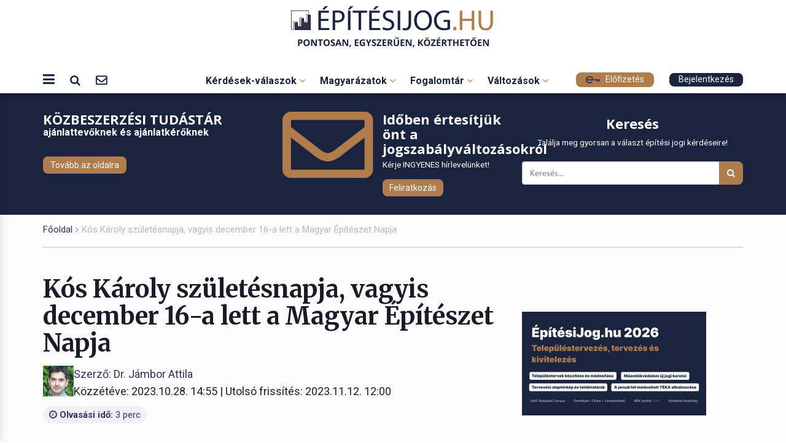

--- FILE ---
content_type: text/html; charset=UTF-8
request_url: https://epitesijog.hu/12326-kos-karoly-szuletesnapja-vagyis-december-16-a-lett-a-magyar-epiteszet-napja
body_size: 22014
content:
<!DOCTYPE html>
<html lang="hu-HU">
<head>
    <meta charset="UTF-8">
    <meta name="viewport" content="width=device-width, initial-scale=1">
    <meta name="csrf-param" content="_csrf-frontend">
    <meta name="csrf-token" content="IsFU1HFnf9ihIisDMAYI1MhETbu_JPE0tPIu11YzSrhBtCSaHy9I7tgTU2RxalysnjI-wo5AiwzRq2itGgp-yg==">
    <title>Építési jog | Kós Károly születésnapja, vagyis december 16-a lett a Magyar Építészet Napja</title>
    <link rel="shortcut icon" href="/epjog/img/favicon.ico" />
    <meta property="description" content="Lázár János országgyűlési képviselőként kezdeményezésére az Országgyűlés úgy döntött, hogy Kós Károly születésnapja, vagyis december 16-a minden évben a Magyar Építészet Napja lesz. Az Országgyűlés tartózkodás és nem szavazat nélkül hozta meg a 22/2023. (X. 25.) OGY határozatát.
">
<meta property="og:title" content="Kós Károly születésnapja, vagyis december 16-a lett a Magyar Építészet Napja">
<meta property="og:description" content="Lázár János országgyűlési képviselőként kezdeményezésére az Országgyűlés úgy döntött, hogy Kós Károly születésnapja, vagyis december 16-a minden évben a Magyar Építészet Napja lesz. Az Országgyűlés tartózkodás és nem szavazat nélkül hozta meg a 22/2023. (X. 25.) OGY határozatát.
">
<meta property="og:image" content="https://epitesijog.hu/epjog/img/epj-felirattal.jpg">
<meta property="og:type" content="website">
<meta property="og:url" content="https://epitesijog.hu/12326-kos-karoly-szuletesnapja-vagyis-december-16-a-lett-a-magyar-epiteszet-napja">
<meta property="twitter:title" content="Kós Károly születésnapja, vagyis december 16-a lett a Magyar Építészet Napja">
<meta property="twitter:description" content="Lázár János országgyűlési képviselőként kezdeményezésére az Országgyűlés úgy döntött, hogy Kós Károly születésnapja, vagyis december 16-a minden évben a Magyar Építészet Napja lesz. Az Országgyűlés tartózkodás és nem szavazat nélkül hozta meg a 22/2023. (X. 25.) OGY határozatát.
">
<meta property="twitter:image" content="https://epitesijog.hu/epjog/img/epj-felirattal.jpg">
<meta property="twitter:card" content="https://epitesijog.hu/epjog/img/epj-felirattal.jpg">
<meta property="dc.language" content="hu-HU">
<meta property="dc.title" content="Kós Károly születésnapja, vagyis december 16-a lett a Magyar Építészet Napja">
<meta property="dc.description" content="Lázár János országgyűlési képviselőként kezdeményezésére az Országgyűlés úgy döntött, hogy Kós Károly születésnapja, vagyis december 16-a minden évben a Magyar Építészet Napja lesz. Az Országgyűlés tartózkodás és nem szavazat nélkül hozta meg a 22/2023. (X. 25.) OGY határozatát.
">
<link href="/assets/7352203/css/bootstrap.css?v=1765792730" rel="stylesheet">
<link href="/epjog_v2/css/bootstrap.min.css?v=1749016838" rel="stylesheet">
<link href="/epjog_v2/css/epjog.css?v=1768813862" rel="stylesheet">
<link href="/assets/41125403/css/font-awesome.min.css?v=1765792643" rel="stylesheet">
<link href="/assets/69349448/themes/smoothness/jquery-ui.css?v=1765792730" rel="stylesheet">
<script src="/js/frontend.js?v=1758022500"></script>
<script>
            var frontend = new Frontend({
                messages: {
                    test: "test",
                },
            });
        </script>    <!-- Google Tag Manager -->
<script>
    (function (w, d, s, l, i) {
        w[l] = w[l] || [];
        w[l].push({ 'gtm.start': new Date().getTime(), event: 'gtm.js' });
        var f = d.getElementsByTagName(s)[0],
            j = d.createElement(s), dl = l != 'dataLayer' ? '&l=' + l : '';
        j.async = true; j.src = 'https://www.googletagmanager.com/gtm.js?id=' + i + dl;
        f.parentNode.insertBefore(j, f);
    })(window, document, 'script', 'dataLayer', 'GTM-MSCWMX3J');
</script>
 <noscript><iframe src="https://www.googletagmanager.com/ns.html?id=GTM-MSCWMX3J" height="0" width="0" style="display:none;visibility:hidden"></iframe></noscript>
<!-- End Google Tag Manager -->

<!-- Facebook Pixel Code -->
<script>
    !function(f,b,e,v,n,t,s) {if(f.fbq)return;n=f.fbq=function(){n.callMethod?
        n.callMethod.apply(n,arguments):n.queue.push(arguments)};
        if(!f._fbq)f._fbq=n;n.push=n;n.loaded=!0;n.version='2.0';
        n.queue=[];t=b.createElement(e);t.async=!0;
        t.src=v;s=b.getElementsByTagName(e)[0];
        s.parentNode.insertBefore(t,s)}(window, document,'script',
        'https://connect.facebook.net/en_US/fbevents.js');
    fbq('init', '285889488766473');
    fbq('track', 'PageView');
</script>
<noscript><img height="1" width="1" style="display:none"
               src="https://www.facebook.com/tr?id=285889488766473&ev=PageView&noscript=1"
        /></noscript>
<!-- End Facebook Pixel Code -->    
    
    <link rel="preconnect" href="https://fonts.googleapis.com">
    <link rel="preconnect" href="https://fonts.gstatic.com" crossorigin>
    <link href="https://fonts.googleapis.com/css2?family=Merriweather:ital,opsz,wght@0,18..144,300..900;1,18..144,300..900&family=Plus+Jakarta+Sans:ital,wght@0,200..800;1,200..800&family=Roboto:ital,wght@0,100..900;1,100..900&display=swap" rel="stylesheet">
    <link href="https://fonts.googleapis.com/css2?family=Open+Sans:wght@300;400;600;700&display=swap" rel="stylesheet">

    <style>
        .pb-layout > .row.container{
            margin-left: auto;
            margin-right: auto;
        }
    </style>
</head>
<body>
            <div id="fb-root"></div><script>
            (function(d, s, id) {
              var js, fjs = d.getElementsByTagName(s)[0];
              if (d.getElementById(id)) return;
              js = d.createElement(s); js.id = id;
              js.src = "//connect.facebook.net/hu_HU/sdk.js#xfbml=1&version=v2.10";
              fjs.parentNode.insertBefore(js, fjs);
            }(document, 'script', 'facebook-jssdk'));
        </script>        
                
<header class="no-print">
    <section id="mobile-menu" style="display:none">
        <div class="upper-header-right">
                            <nav id="w1" class="navbar-default navbar"><div class="container"><div class="navbar-header"><button type="button" class="navbar-toggle" data-toggle="collapse" data-target="#w1-collapse"><span class="sr-only">Toggle navigation</span>
<span class="icon-bar"></span>
<span class="icon-bar"></span>
<span class="icon-bar"></span></button></div><div id="w1-collapse" class="collapse navbar-collapse"><ul id="w2" class="navbar-nav navbar-right nav"><li><a href="/">Legfontosabb kérdések-válaszok</a></li>
<li><a href="/magyarazatok">Gyakorlatias magyarázatok</a></li>
<li><a href="/fogalmak">Építésügyi fogalmak</a></li>
<li><a href="/98-valtozasok">Jogszabályváltozások</a></li></ul></div></div></nav>                    </div>
    </section>
    <section class="logo-section pt-3">
        <div class="container">
            <div class="text-center header-button-holder">
                <a href="/" title="Home" target="_blank">
                    <img src="/epjog_v2/img/logo_new.png" alt="Építési § jog - pontosan, egyszerűen, közérthetően" class="logo-p">
                    
                </a>
            </div>
            <a href="/" title="Home" target="_blank"><img src="/epjog_v2/img/logo_mini.png" alt="Építési § jog - pontosan, egyszerűen, közérthetően" class="logo-mini"></a>
        </div>
    </section>
    
    <section class="header-nav-container">
        <div class="container">
            <div class="header-main-box">
                <div class="header-left-icons">
                    <div class="icon-group">
                        <a id="sidebar-toggle" class="header-icon"><i class="fa fa-bars" aria-hidden="true"></i></a>
                        <div class="search-box position-relative">
                            <a href="#" id="header-search-toggle" class="header-icon"><i class="fa fa-search" aria-hidden="true"></i></a>

                            <section id="header-search-dropdown" class="header-search-dropdown" style="display:none;">
                                <div class="container">
                                    <div class="search" >
    <form action="/site/search" method="get">
        <h3>Keresés</h3>
        <p></p>
        <input type="hidden" name="site_id" value="1">

        <div id="epjog-search-group" class="input-group">
            <input type="text" id="w3" class="form-control" name="search_term" placeholder="Keresés">
            <div id="search-button" class="input-group-btn">
                <button type="submit"><i class="fa fa-search"></i></button>
            </div>
        </div>
    </form>
</div>                                </div>
                            </section>
                        </div>
                        <a href="/epitesijog-hirlevel" class="header-icon mobile-hidden" target="_blank"><i class="fa fa-envelope-o" aria-hidden="true"></i></a>
                    </div>
                </div>
                <div class="header-center-menu">
                    <section class="mainmenu no-height-mobile mobile-hidden">
                        <nav id="menu">
                            <ul>
                                
    <li class="main-four">
        <a href="/" target="_blank">
            Kérdések-válaszok <i class="fa fa-angle-down"></i>
        </a>
        <div class="sub-menu sub-ul-third ">
                            <ul>
                                            <li>
                                                                                        <p><br />
• Tervezési szerződést csak az építtető köthet a tervezővel? A <strong>kivitelező nem rendelheti meg</strong> a kivitelezési dokumentációt?<br />
• <strong>A támfalgarázst</strong> hogyan kell figyelembe venni a beépítettségben, illetve az épületmagasságnál?<br />
• <strong>Saját magával milyen szerződést köt</strong> a tervező, ha ő maga az építtető?</p>

<p> </p>
                                                    </li>
                                        <br/>
                    <a class="epjog-important-next" href="/kerdesek-valaszok/tervezesi-kerdesek" target="_blank">További kérdések és válaszok >>>></a>
                </ul>
                            <ul>
                                            <li>
                                                                                        <p> </p>

<p>• <strong>Szabályos lehet-e az erkélyen</strong> egy 83 cm magas korlát?<br />
• <strong>Kell-e a kötelező felelősségbiztosítás</strong> egy 2016 júniusa előtti egyszerű bejelentéshez 2019-ben nyitott építési napló esetében?<br />
• <strong>Az egyszerű bejelentés</strong> az LTK visszaigazolása előtt is megvalósulhat?</p>
                                                    </li>
                                        <br/>
                    <a class="epjog-important-next" href="/kerdesek-valaszok/kivitelezesi-kerdesek" target="_blank">További kérdések és válaszok >>>></a>
                </ul>
                            <ul>
                                            <li>
                                                                                        <p><br />
• Hogyan tudják a tervezők <strong>hitelesíteni az aláírólapot</strong>?<br />
• Minden közreműködő tervezőnek <strong>külön-külön kell az aláírólapot hitelesítenie</strong>?<br />
• Hogyan lehet a <strong>papíralapú meghatalmazások</strong>at hitelesíteni?<br />
 </p>
                                                    </li>
                                        <br/>
                    <a class="epjog-important-next" href="/kerdesek-valaszok/hatosagi-kerdesek" target="_blank">További kérdések és válaszok >>>></a>
                </ul>
                    </div>
    </li>

                                <li class="main-four">
    <a href="/magyarazatok" target="_blank">
        Magyarázatok <i class="fa fa-angle-down"></i>
    </a>
    <div class="sub-menu ">
                                    <ul>
                        <li><a href="/magyarazatok/jogszabalyokjogalkotok" target="_blank">Jogszabályok, jogalkotók</a></li>
            
                                <li><a href="/magyarazatok/kozigazgatasi-eljaras" target="_blank">Közigazgatási eljárás</a></li>
            
                                <li><a href="/magyarazatok/ingatlan-nyilvantartas" target="_blank">Ingatlan-nyilvántartás</a></li>
            
                                <li><a href="/magyarazatok/atulajdonjogszabalyai" target="_blank">Tulajdonjog szabályai</a></li>
            
                                <li><a href="/magyarazatok/atulajdonjogkorlatai" target="_blank">Műemlék, régészet</a></li>
                            </ul>
            
                                    <ul>
                        <li><a href="/magyarazatok/tarsashaziutmutato" target="_blank">Társasházi útmutató</a></li>
            
                                <li><a href="/magyarazatok/szerzdesialapismeretek" target="_blank">Szerződési alapismeretek</a></li>
            
                                <li><a href="/magyarazatok/szerzdesibiztositekok" target="_blank">Szerződési biztosítékok</a></li>
            
                                <li><a href="/magyarazatok/aszerzdesszegesesetei" target="_blank">A szerződésszegés esetei</a></li>
            
                                <li><a href="/magyarazatok/kovetelesekervenyesitese" target="_blank">Követelések érvényesítése</a></li>
                            </ul>
            
                                    <ul>
                        <li><a href="/magyarazatok/cegalapitasitudnivalok" target="_blank">Cégügyek</a></li>
            
                                <li><a href="/magyarazatok/ingatlanvasarlasiutmutato" target="_blank">Ingatlanvásárlási útmutató</a></li>
            
                                <li><a href="/magyarazatok/munkaugymunkavedelem" target="_blank">TÉKA / OTÉK</a></li>
            
                                <li><a href="/magyarazatok/epitesugyiengedelyezes" target="_blank">Építésügyi engedélyezés</a></li>
            
                                <li><a href="/magyarazatok/epitkezesi-utmutato" target="_blank">Építkezési útmutató</a></li>
                            </ul>
            
                                    <ul>
                        <li><a href="/magyarazatok/ingatlankezeles" target="_blank">Ingatlankezelés</a></li>
            
                                <li><a href="/magyarazatok/versenyjogeskozbeszerzes" target="_blank">Versenyjog és közbeszerzés</a></li>
                            </ul>
            
            </div>
</li>

                                
<li class="main-four">
    <a href="/fogalmak" target="_blank">
        Fogalomtár <i class="fa fa-angle-down"></i>
    </a>
    <div class="sub-menu ">
                    
                            <ul>
                                <li><a href="/fogalmak/a" target="_blank"><span>A</span>Adós-Aula</a></li>
            
                    
                                <li><a href="/fogalmak/b" target="_blank"><span>B</span>Baleset-Bruttó alapterület</a></li>
            
                    
                                <li><a href="/fogalmak/c" target="_blank"><span>C</span>Cég-Cölöpverő</a></li>
            
                    
                                <li><a href="/fogalmak/cs" target="_blank"><span>Cs</span>Családi-Csoportház</a></li>
            
                    
                                <li><a href="/fogalmak/d" target="_blank"><span>D</span>DAT-Duna-parti</a></li>
            
                    
                                <li><a href="/fogalmak/e" target="_blank"><span>E</span>E-közmű-Értékpapír</a></li>
            
                    
                                <li><a href="/fogalmak/f" target="_blank"><span>F</span>Fagyhatár-Fűvágók</a></li>
            
                    
                                <li><a href="/fogalmak/g" target="_blank"><span>G</span>Galéria-Glóbusz</a></li>
            
                    
                                <li><a href="/fogalmak/gy" target="_blank"><span>Gy</span>Gyalogút-Gyógyvíz</a></li>
                            </ul>
            
                    
                            <ul>
                                <li><a href="/fogalmak/h" target="_blank"><span>H</span>Hálózati-Huzamos</a></li>
            
                    
                                <li><a href="/fogalmak/i" target="_blank"><span>I</span>Ideiglenes-Ivóvíz</a></li>
            
                    
                                <li><a href="/fogalmak/j" target="_blank"><span>J</span>Járműre-Jótállás</a></li>
            
                    
                                <li><a href="/fogalmak/k" target="_blank"><span>K</span>Kapcsolódási-Kutatási</a></li>
            
                    
                                <li><a href="/fogalmak/l" target="_blank"><span>L</span>Lakás-LWA</a></li>
            
                    
                                <li><a href="/fogalmak/ly" target="_blank"><span>Ly</span></a></li>
            
                    
                                <li><a href="/fogalmak/m" target="_blank"><span>M</span>Magánút-Műteremlakás</a></li>
            
                    
                                <li><a href="/fogalmak/n" target="_blank"><span>N</span>Nagyfeszültség-Növelt</a></li>
            
                    
                                <li><a href="/fogalmak/ny" target="_blank"><span>Ny</span>Nyílt-Nyomvonal</a></li>
                            </ul>
            
                    
                            <ul>
                                <li><a href="/fogalmak/o" target="_blank"><span>O</span>Olaszlépcső-Övezet</a></li>
            
                    
                                <li><a href="/fogalmak/p" target="_blank"><span>P</span>Padlószint-Pszichoszociális</a></li>
            
                    
                                <li><a href="/fogalmak/q" target="_blank"><span>Q</span></a></li>
            
                    
                                <li><a href="/fogalmak/re" target="_blank"><span>R</span>Rakodógépek-Részszámla</a></li>
            
                    
                                <li><a href="/fogalmak/s" target="_blank"><span>S</span>Sajátos-Súlyos</a></li>
            
                    
                                <li><a href="/fogalmak/sz" target="_blank"><span>Sz</span>Szabad-Szükséglakás</a></li>
            
                    
                                <li><a href="/fogalmak/t" target="_blank"><span>T</span>Takarékbetét-Tűzvédelmi</a></li>
            
                    
                                <li><a href="/fogalmak/ty" target="_blank"><span>Ty</span></a></li>
            
                    
                                <li><a href="/fogalmak/u" target="_blank"><span>U</span>Üdülő-Uzsorás</a></li>
                            </ul>
            
                    
                            <ul>
                                <li><a href="/fogalmak/v" target="_blank"><span>V</span>Vagyon-Vízszolgáltatások</a></li>
            
                    
                                <li><a href="/fogalmak/w" target="_blank"><span>W</span></a></li>
            
                    
                                <li><a href="/fogalmak/x" target="_blank"><span>X</span></a></li>
            
                    
                                <li><a href="/fogalmak/y" target="_blank"><span>Y</span></a></li>
            
                    
                                <li><a href="/fogalmak/z" target="_blank"><span>Z</span>Zajcímke-Zöldkártya</a></li>
            
                    
                                <li><a href="/fogalmak/zs" target="_blank"><span>Zs</span></a></li>
                            </ul>
            
            </div>
</li>

                                
<li class="main-four">
    <a href="/98-valtozasok" target="_blank">
        Változások <i class="fa fa-angle-down"></i>
    </a>
    <div class="sub-menu sub-ul-half ">
                                                <ul>
                        <li><a href="/13667-teka-modositasok-2026-januar-14-tol-3-resz-beepitesi-magassag-meghatarozasahoz-kapcsolodo-fogalmak" target="_blank">&raquo;&nbsp;2026.01.16&nbsp;TÉKA-módosítások 2026. január 14-től - 3. rész: beépítési magasság meghatározásához kapcsolódó fogalmak</a></li>
            
                                            <li><a href="/13666-teka-modositasok-2026-januar-14-tol-2-resz-beepitesi-magassag-meghatarozasaval-osszefuggo-modositasok" target="_blank">&raquo;&nbsp;2026.01.16&nbsp;TÉKA-módosítások 2026. január 14-től - 2. rész: beépítési magasság meghatározásával összefüggő módosítások</a></li>
            
                                            <li><a href="/13665-teka-modositasok-2026-januar-14-tol-1-resz-az-altalanos-rendelkezeseket-erinto-valtozasok" target="_blank">&raquo;&nbsp;2026.01.16&nbsp;TÉKA-módosítások 2026. január 14-től - 1. rész: az általános rendelkezéseket érintő változások</a></li>
            
                                            <li><a href="/13661-2026-januartol-egyertelmuve-valt-hogy-egy-tervezo-utan-akar-harom-felelossegbiztositast-is-kotelezo-megkotni" target="_blank">&raquo;&nbsp;2026.01.15&nbsp;2026 januártól egyértelművé vált, hogy egy tervező után akár három felelősségbiztosítást is kötelező megkötni</a></li>
            
                                            <li><a href="/13646-a-teruletrendezesi-tervekkel-kapcsolatos-modositasok-522025-xii-30-ekm-rendelet" target="_blank">&raquo;&nbsp;2026.01.09&nbsp;A területrendezési tervekkel kapcsolatos módosítások: 52/2025. (XII. 30.) ÉKM rendelet</a></li>
            
                                            <li><a href="/13645-epitesugyi-terulet-es-telepulesrendezesi-targyu-rendeletmodositasok-2026-januarjatol" target="_blank">&raquo;&nbsp;2026.01.09&nbsp;Építésügyi, terület- és településrendezési tárgyú rendeletmódosítások 2026 januárjától</a></li>
                            </ul>
            
                                                <ul>
                        <li><a href="/13625-hogyan-kell-kiszamolni-az-otthon-start-hitel-egyik-feltetelet-az-1-500-000-forintos-negyzetmeterarat" target="_blank">&raquo;&nbsp;2026.01.02&nbsp;Hogyan kell kiszámolni az Otthon Start hitel egyik feltételét, az 1 500 000 forintos négyzetméterárat?</a></li>
            
                                            <li><a href="/13624-milliardos-osszegu-birsaggal-is-jarhat-ha-nem-keszulnek-el-hataridoben-a-kiemelt-beruhazasu-otthon-startos-lakoparkok" target="_blank">&raquo;&nbsp;2026.01.01&nbsp;Milliárdos összegű bírsággal is járhat, ha nem készülnek el határidőben a kiemelt beruházású Otthon Startos lakóparkok</a></li>
            
                                            <li><a href="/13619-a-teka-2025-karacsonyi-modositasa" target="_blank">&raquo;&nbsp;2025.12.29&nbsp;A TÉKA 2025 karácsonyi módosítása</a></li>
            
                                            <li><a href="/13618-karacsonyi-ajandek-a-szeleromu-beruhazoknak-melyet-ujevi-meptv-es-vet-modositasok-egeszitenek-ki" target="_blank">&raquo;&nbsp;2025.12.24&nbsp;Karácsonyi "ajándék" a szélerőmű-beruházóknak, melyet újévi Méptv.- és Vet.-módosítások egészítenek ki</a></li>
            
                                            <li><a href="/13617-kellemes-karacsonyt-es-boldog-uj-evet-kivanunk-olvasoinknak-elofizetoinknek" target="_blank">&raquo;&nbsp;2025.12.24&nbsp;Kellemes karácsonyt és boldog új évet kívánunk olvasóinknak, előfizetőinknek!</a></li>
            
                                            <li><a href="/13605-lezarult-a-muemlekvedelemmel-kapcsolatos-szabalyokrol-szolo-kormanyrendelet-tarsadalmi-egyeztetese" target="_blank">&raquo;&nbsp;2025.12.05&nbsp;Lezárult a műemlékvédelemmel kapcsolatos szabályokról szóló kormányrendelet társadalmi egyeztetése</a></li>
                            </ul>
            
            </div>
</li>
                            </ul>
                        </nav>
                    </section>
                </div>
                <div class="header-right-buttons icon-group">
                    <a href="https://elofizetes.epitesijog.hu/" class="btn btn-primary btn-outline-secondary small-btn mobile-hidden" target="_blank" style="margin-right: 25px;"><img src="/epjog_v2/img/kislogo.png" alt="Előfizetés"> Előfizetés</a>
                                            <a href="#" class="btn btn-secondary small-btn login-button mobile-hidden" target="_blank">Bejelentkezés</a>
                    
                    <a href="mailto:info@artifexkiado.hu" class="header-icon desktop-hidden"><i class="fa fa-envelope-o" aria-hidden="true"></i></a>
                    <a href="#" class="header-icon login-button desktop-hidden" target="_blank"><i class="fa fa-user" aria-hidden="true"></i></a>
                </div>
            </div>
        </div>
    </section>
    
    <!-- Login Popup Form -->
    <div id="login-popup" class="login-popup">
        <div class="login-popup-content">
            <span class="login-close">&times;</span>
            <div class="login-form">
                                    <form id="login-form" action="/site/login" method="post">
<input type="hidden" name="_csrf-frontend" value="IsFU1HFnf9ihIisDMAYI1MhETbu_JPE0tPIu11YzSrhBtCSaHy9I7tgTU2RxalysnjI-wo5AiwzRq2itGgp-yg==">                        <h3>Bejelentkezés</h3>
                        <div class="form-group field-loginform-username required">
<input type="text" id="loginform-username" class="form-control" name="LoginForm[username]" placeholder="Név" aria-required="true">
</div>                        <div class="form-group field-loginform-password required">
<input type="password" id="loginform-password" class="form-control" name="LoginForm[password]" placeholder="Jelszó" aria-required="true">
</div>                        <div class="form-group field-loginform-rememberme">
<label class="control-label" for="loginform-rememberme"></label>
<input type="hidden" name="LoginForm[rememberMe]" value="0"><label><input type="checkbox" id="loginform-rememberme" class="remember-me" name="LoginForm[rememberMe]" value="1" checked> Emlékezz rám</label>

<div class="help-block"></div>
</div>                        <div class="mb-4">
                            <b><a href="/site/request-password-reset" target="_blank">Jelszóemlékeztető</a></b>
                        </div>
                        <button type="submit" class="w-100" name="login-button">Belépés</button>                        <div class="text-center">
                            <p class="mt-4">Még nincs felhasználói fiókja?</p>
                            <b><a href="/one-page/8418" target="_blank">Előfizetési lehetőségek <i class="fa fa-arrow-right" aria-hidden="true"></i></a></b>
                        </div>
                    </form>                            </div>
        </div>
    </div>
    
    
</header>
<aside id="sidebar-menu" class="sidebar-menu">
    <div class="sidebar-menu-inner">
        <a href="/epitesijog-hirlevel" class="btn btn-secondary small-btn " target="_blank"><i class="fa fa-envelope-o" aria-hidden="true"></i> Változásértesítő</a>
        <a href="https://elofizetes.epitesijog.hu/" class="btn btn-primary btn-outline-secondary small-btn desktop-hidden" target="_blank"><img src="/epjog_v2/img/kislogo.png" alt="Előfizetés"> Előfizetés</a>

        <section class="mainmenu no-height-mobile desktop-hidden">
            <nav id="menu">
                <ul>
                    
    <li class="main-four">
        <a href="/" target="_blank">
            Kérdések-válaszok <i class="fa fa-angle-down"></i>
        </a>
        <div class="sub-menu sub-ul-third ">
                            <ul>
                                            <li>
                                                                                        <p><br />
• Tervezési szerződést csak az építtető köthet a tervezővel? A <strong>kivitelező nem rendelheti meg</strong> a kivitelezési dokumentációt?<br />
• <strong>A támfalgarázst</strong> hogyan kell figyelembe venni a beépítettségben, illetve az épületmagasságnál?<br />
• <strong>Saját magával milyen szerződést köt</strong> a tervező, ha ő maga az építtető?</p>

<p> </p>
                                                    </li>
                                        <br/>
                    <a class="epjog-important-next" href="/kerdesek-valaszok/tervezesi-kerdesek" target="_blank">További kérdések és válaszok >>>></a>
                </ul>
                            <ul>
                                            <li>
                                                                                        <p> </p>

<p>• <strong>Szabályos lehet-e az erkélyen</strong> egy 83 cm magas korlát?<br />
• <strong>Kell-e a kötelező felelősségbiztosítás</strong> egy 2016 júniusa előtti egyszerű bejelentéshez 2019-ben nyitott építési napló esetében?<br />
• <strong>Az egyszerű bejelentés</strong> az LTK visszaigazolása előtt is megvalósulhat?</p>
                                                    </li>
                                        <br/>
                    <a class="epjog-important-next" href="/kerdesek-valaszok/kivitelezesi-kerdesek" target="_blank">További kérdések és válaszok >>>></a>
                </ul>
                            <ul>
                                            <li>
                                                                                        <p><br />
• Hogyan tudják a tervezők <strong>hitelesíteni az aláírólapot</strong>?<br />
• Minden közreműködő tervezőnek <strong>külön-külön kell az aláírólapot hitelesítenie</strong>?<br />
• Hogyan lehet a <strong>papíralapú meghatalmazások</strong>at hitelesíteni?<br />
 </p>
                                                    </li>
                                        <br/>
                    <a class="epjog-important-next" href="/kerdesek-valaszok/hatosagi-kerdesek" target="_blank">További kérdések és válaszok >>>></a>
                </ul>
                    </div>
    </li>

                    <li class="main-four">
    <a href="/magyarazatok" target="_blank">
        Magyarázatok <i class="fa fa-angle-down"></i>
    </a>
    <div class="sub-menu ">
                                    <ul>
                        <li><a href="/magyarazatok/jogszabalyokjogalkotok" target="_blank">Jogszabályok, jogalkotók</a></li>
            
                                <li><a href="/magyarazatok/kozigazgatasi-eljaras" target="_blank">Közigazgatási eljárás</a></li>
            
                                <li><a href="/magyarazatok/ingatlan-nyilvantartas" target="_blank">Ingatlan-nyilvántartás</a></li>
            
                                <li><a href="/magyarazatok/atulajdonjogszabalyai" target="_blank">Tulajdonjog szabályai</a></li>
            
                                <li><a href="/magyarazatok/atulajdonjogkorlatai" target="_blank">Műemlék, régészet</a></li>
                            </ul>
            
                                    <ul>
                        <li><a href="/magyarazatok/tarsashaziutmutato" target="_blank">Társasházi útmutató</a></li>
            
                                <li><a href="/magyarazatok/szerzdesialapismeretek" target="_blank">Szerződési alapismeretek</a></li>
            
                                <li><a href="/magyarazatok/szerzdesibiztositekok" target="_blank">Szerződési biztosítékok</a></li>
            
                                <li><a href="/magyarazatok/aszerzdesszegesesetei" target="_blank">A szerződésszegés esetei</a></li>
            
                                <li><a href="/magyarazatok/kovetelesekervenyesitese" target="_blank">Követelések érvényesítése</a></li>
                            </ul>
            
                                    <ul>
                        <li><a href="/magyarazatok/cegalapitasitudnivalok" target="_blank">Cégügyek</a></li>
            
                                <li><a href="/magyarazatok/ingatlanvasarlasiutmutato" target="_blank">Ingatlanvásárlási útmutató</a></li>
            
                                <li><a href="/magyarazatok/munkaugymunkavedelem" target="_blank">TÉKA / OTÉK</a></li>
            
                                <li><a href="/magyarazatok/epitesugyiengedelyezes" target="_blank">Építésügyi engedélyezés</a></li>
            
                                <li><a href="/magyarazatok/epitkezesi-utmutato" target="_blank">Építkezési útmutató</a></li>
                            </ul>
            
                                    <ul>
                        <li><a href="/magyarazatok/ingatlankezeles" target="_blank">Ingatlankezelés</a></li>
            
                                <li><a href="/magyarazatok/versenyjogeskozbeszerzes" target="_blank">Versenyjog és közbeszerzés</a></li>
                            </ul>
            
            </div>
</li>

                    
<li class="main-four">
    <a href="/fogalmak" target="_blank">
        Fogalomtár <i class="fa fa-angle-down"></i>
    </a>
    <div class="sub-menu ">
                    
                            <ul>
                                <li><a href="/fogalmak/a" target="_blank"><span>A</span>Adós-Aula</a></li>
            
                    
                                <li><a href="/fogalmak/b" target="_blank"><span>B</span>Baleset-Bruttó alapterület</a></li>
            
                    
                                <li><a href="/fogalmak/c" target="_blank"><span>C</span>Cég-Cölöpverő</a></li>
            
                    
                                <li><a href="/fogalmak/cs" target="_blank"><span>Cs</span>Családi-Csoportház</a></li>
            
                    
                                <li><a href="/fogalmak/d" target="_blank"><span>D</span>DAT-Duna-parti</a></li>
            
                    
                                <li><a href="/fogalmak/e" target="_blank"><span>E</span>E-közmű-Értékpapír</a></li>
            
                    
                                <li><a href="/fogalmak/f" target="_blank"><span>F</span>Fagyhatár-Fűvágók</a></li>
            
                    
                                <li><a href="/fogalmak/g" target="_blank"><span>G</span>Galéria-Glóbusz</a></li>
            
                    
                                <li><a href="/fogalmak/gy" target="_blank"><span>Gy</span>Gyalogút-Gyógyvíz</a></li>
                            </ul>
            
                    
                            <ul>
                                <li><a href="/fogalmak/h" target="_blank"><span>H</span>Hálózati-Huzamos</a></li>
            
                    
                                <li><a href="/fogalmak/i" target="_blank"><span>I</span>Ideiglenes-Ivóvíz</a></li>
            
                    
                                <li><a href="/fogalmak/j" target="_blank"><span>J</span>Járműre-Jótállás</a></li>
            
                    
                                <li><a href="/fogalmak/k" target="_blank"><span>K</span>Kapcsolódási-Kutatási</a></li>
            
                    
                                <li><a href="/fogalmak/l" target="_blank"><span>L</span>Lakás-LWA</a></li>
            
                    
                                <li><a href="/fogalmak/ly" target="_blank"><span>Ly</span></a></li>
            
                    
                                <li><a href="/fogalmak/m" target="_blank"><span>M</span>Magánút-Műteremlakás</a></li>
            
                    
                                <li><a href="/fogalmak/n" target="_blank"><span>N</span>Nagyfeszültség-Növelt</a></li>
            
                    
                                <li><a href="/fogalmak/ny" target="_blank"><span>Ny</span>Nyílt-Nyomvonal</a></li>
                            </ul>
            
                    
                            <ul>
                                <li><a href="/fogalmak/o" target="_blank"><span>O</span>Olaszlépcső-Övezet</a></li>
            
                    
                                <li><a href="/fogalmak/p" target="_blank"><span>P</span>Padlószint-Pszichoszociális</a></li>
            
                    
                                <li><a href="/fogalmak/q" target="_blank"><span>Q</span></a></li>
            
                    
                                <li><a href="/fogalmak/re" target="_blank"><span>R</span>Rakodógépek-Részszámla</a></li>
            
                    
                                <li><a href="/fogalmak/s" target="_blank"><span>S</span>Sajátos-Súlyos</a></li>
            
                    
                                <li><a href="/fogalmak/sz" target="_blank"><span>Sz</span>Szabad-Szükséglakás</a></li>
            
                    
                                <li><a href="/fogalmak/t" target="_blank"><span>T</span>Takarékbetét-Tűzvédelmi</a></li>
            
                    
                                <li><a href="/fogalmak/ty" target="_blank"><span>Ty</span></a></li>
            
                    
                                <li><a href="/fogalmak/u" target="_blank"><span>U</span>Üdülő-Uzsorás</a></li>
                            </ul>
            
                    
                            <ul>
                                <li><a href="/fogalmak/v" target="_blank"><span>V</span>Vagyon-Vízszolgáltatások</a></li>
            
                    
                                <li><a href="/fogalmak/w" target="_blank"><span>W</span></a></li>
            
                    
                                <li><a href="/fogalmak/x" target="_blank"><span>X</span></a></li>
            
                    
                                <li><a href="/fogalmak/y" target="_blank"><span>Y</span></a></li>
            
                    
                                <li><a href="/fogalmak/z" target="_blank"><span>Z</span>Zajcímke-Zöldkártya</a></li>
            
                    
                                <li><a href="/fogalmak/zs" target="_blank"><span>Zs</span></a></li>
                            </ul>
            
            </div>
</li>

                    
<li class="main-four">
    <a href="/98-valtozasok" target="_blank">
        Változások <i class="fa fa-angle-down"></i>
    </a>
    <div class="sub-menu sub-ul-half ">
                                                <ul>
                        <li><a href="/13667-teka-modositasok-2026-januar-14-tol-3-resz-beepitesi-magassag-meghatarozasahoz-kapcsolodo-fogalmak" target="_blank">&raquo;&nbsp;2026.01.16&nbsp;TÉKA-módosítások 2026. január 14-től - 3. rész: beépítési magasság meghatározásához kapcsolódó fogalmak</a></li>
            
                                            <li><a href="/13666-teka-modositasok-2026-januar-14-tol-2-resz-beepitesi-magassag-meghatarozasaval-osszefuggo-modositasok" target="_blank">&raquo;&nbsp;2026.01.16&nbsp;TÉKA-módosítások 2026. január 14-től - 2. rész: beépítési magasság meghatározásával összefüggő módosítások</a></li>
            
                                            <li><a href="/13665-teka-modositasok-2026-januar-14-tol-1-resz-az-altalanos-rendelkezeseket-erinto-valtozasok" target="_blank">&raquo;&nbsp;2026.01.16&nbsp;TÉKA-módosítások 2026. január 14-től - 1. rész: az általános rendelkezéseket érintő változások</a></li>
            
                                            <li><a href="/13661-2026-januartol-egyertelmuve-valt-hogy-egy-tervezo-utan-akar-harom-felelossegbiztositast-is-kotelezo-megkotni" target="_blank">&raquo;&nbsp;2026.01.15&nbsp;2026 januártól egyértelművé vált, hogy egy tervező után akár három felelősségbiztosítást is kötelező megkötni</a></li>
            
                                            <li><a href="/13646-a-teruletrendezesi-tervekkel-kapcsolatos-modositasok-522025-xii-30-ekm-rendelet" target="_blank">&raquo;&nbsp;2026.01.09&nbsp;A területrendezési tervekkel kapcsolatos módosítások: 52/2025. (XII. 30.) ÉKM rendelet</a></li>
            
                                            <li><a href="/13645-epitesugyi-terulet-es-telepulesrendezesi-targyu-rendeletmodositasok-2026-januarjatol" target="_blank">&raquo;&nbsp;2026.01.09&nbsp;Építésügyi, terület- és településrendezési tárgyú rendeletmódosítások 2026 januárjától</a></li>
                            </ul>
            
                                                <ul>
                        <li><a href="/13625-hogyan-kell-kiszamolni-az-otthon-start-hitel-egyik-feltetelet-az-1-500-000-forintos-negyzetmeterarat" target="_blank">&raquo;&nbsp;2026.01.02&nbsp;Hogyan kell kiszámolni az Otthon Start hitel egyik feltételét, az 1 500 000 forintos négyzetméterárat?</a></li>
            
                                            <li><a href="/13624-milliardos-osszegu-birsaggal-is-jarhat-ha-nem-keszulnek-el-hataridoben-a-kiemelt-beruhazasu-otthon-startos-lakoparkok" target="_blank">&raquo;&nbsp;2026.01.01&nbsp;Milliárdos összegű bírsággal is járhat, ha nem készülnek el határidőben a kiemelt beruházású Otthon Startos lakóparkok</a></li>
            
                                            <li><a href="/13619-a-teka-2025-karacsonyi-modositasa" target="_blank">&raquo;&nbsp;2025.12.29&nbsp;A TÉKA 2025 karácsonyi módosítása</a></li>
            
                                            <li><a href="/13618-karacsonyi-ajandek-a-szeleromu-beruhazoknak-melyet-ujevi-meptv-es-vet-modositasok-egeszitenek-ki" target="_blank">&raquo;&nbsp;2025.12.24&nbsp;Karácsonyi "ajándék" a szélerőmű-beruházóknak, melyet újévi Méptv.- és Vet.-módosítások egészítenek ki</a></li>
            
                                            <li><a href="/13617-kellemes-karacsonyt-es-boldog-uj-evet-kivanunk-olvasoinknak-elofizetoinknek" target="_blank">&raquo;&nbsp;2025.12.24&nbsp;Kellemes karácsonyt és boldog új évet kívánunk olvasóinknak, előfizetőinknek!</a></li>
            
                                            <li><a href="/13605-lezarult-a-muemlekvedelemmel-kapcsolatos-szabalyokrol-szolo-kormanyrendelet-tarsadalmi-egyeztetese" target="_blank">&raquo;&nbsp;2025.12.05&nbsp;Lezárult a műemlékvédelemmel kapcsolatos szabályokról szóló kormányrendelet társadalmi egyeztetése</a></li>
                            </ul>
            
            </div>
</li>
                </ul>
            </nav>
        </section>
        <ul id="w4" class="nav sidebar-nav"><li><a href="/" target="_blank">Főoldal</a></li>
<li><a href="/jogszabalyok" target="_blank">Jogszabályok</a></li>
<li><a href="/magyarazatok" target="_blank">Magyarázatok</a></li>
<li><a href="/fogalmak" target="_blank">Fogalmak</a></li>
<li><a href="/98-valtozasok" target="_blank">Változások</a></li>
<li><a href="/szerzok" target="_blank">Szerzők</a></li>
<li><a href="/rolunk-2">Rólunk</a></li>
<li><a href="/one-page/8418" target="_blank">Előfizetés</a></li>
<li><a href="/aszf" target="_blank">ÁSZF</a></li>
<li><a href="/adatvedelem" target="_blank">Adatvédelem</a></li>
<li><a href="/impresszum" target="_blank">Impresszum</a></li>
<li><a href="/ppke" target="_blank">PPKE</a></li></ul>    </div>
</aside>

<div id="sidebar-overlay" class="sidebar-overlay"></div>


<style id="pb-custom-style">
    body #pb-content .pb-row-element-0021 {
        background-color: #1a243f;
        padding-top: 30px;
        padding-bottom: 30px;
        margin-top: -20px;
    }
    body #pb-content .pb-block-element-7 {
        margin-top: 30px;
    }
    body #pb-content .pb-block-element-11 {
        text-align: right;
    }
    body #pb-content .pb-block-element-13 {
        margin-top: 10px;
    }
    body #pb-content .pb-block-element-15 {
        text-align: center;
        margin-top: 20px;
    }
    body #pb-content .pb-block-element-15 .input-group {
        max-width: 360px;
        margin-left: auto;
        margin-right: auto;
    }
    body #pb-content .pb-block-element-15 .input-group input {
        height: 38px;
    }
    body #pb-content .pb-column-element-9 {
        padding-right: 0px;
    }
    body #pb-content .pb-block-element-12 {
        line-height: 1.8;
    }
    body #pb-content .pb-block-element-14 {
        line-height: 1.4;
        text-align: center;
    }
    body #pb-content .pb-block-element-14 h3 {
        line-height: 1.8;
    }
    body #pb-content .pb-column-element-82 {
        padding-right: 0px;
    }
    body #pb-content .pb-block-element-83 {
        text-align: right;
    }
    body #pb-content .pb-block-element-85 {
        line-height: 1.8;
    }
    body #pb-content .pb-block-element-86 {
        margin-top: 0px;
    }
    body #pb-content .pb-block-element-86 .btn {
        width: 100%;
        padding: 8px 12px !important;
    }
    @media (max-width: 768px) {
        body #pb-content .pb-block-element-14 {
            margin-top: 15px;
            text-align: left;
        }
        body #pb-content .pb-block-element-11 {
            text-align: center;
            padding-bottom: 20px;
        }
        body #pb-content .pb-column-element-3 {
            text-align: left;
            margin-bottom: 30px;
            padding-left: 0px;
            padding-right: 0px;
        }
        body #pb-content .pb-column-element-10 {
            text-align: center;
        }
        body #pb-content .pb-column-element-4 {
            margin-bottom: 0px;
            padding-right: 0px;
            padding-left: 0px;
        }
        body #pb-content .pb-column-element-9 {
            margin-right: auto;
            margin-left: auto;
        }
        body #pb-content .pb-block-element-12 {
            text-align: left;
        }
        body #pb-content .pb-block-element-13 {
            text-align: left;
        }
        body #pb-content .pb-column-element-82 {
            margin-right: auto;
            margin-left: auto;
        }
        body #pb-content .pb-column-element-84 {
            text-align: center;
            margin-bottom: 5px;
        }
        body #pb-content .pb-block-element-85 {
            text-align: left;
        }
        body #pb-content .pb-block-element-86 {
            text-align: left;
        }
        body #pb-content .pb-column-element-87 {
        }
        body #pb-content .pb-block-element-7 {
            margin-top: 15px;
        }
        body #pb-content .pb-block-element-7 .btn {
            width: 100%;
            padding: 8px 12px !important;
        }
        body #pb-content .pb-block-element-83 {
            text-align: center;
            padding-bottom: 20px;
        }
        body #pb-content .pb-block-element-83 img {
            max-height: 36px;
        }
        body #pb-content .pb-block-element-15 .input-group {
            max-width: 100%;
        }
        body #pb-content .pb-column-element-5 {
            padding-left: 0px;
            padding-right: 0px;
        }
        body #pb-content .pb-row-element-81 {
            padding-right: 0px;
            padding-left: 0px;
            width: auto !important;
        }
    }
</style>
<div id="pb-content" class="">
    <div class="pb-row-element-0021 row container-fluid">
        <div class="pb-row-element-2 row container">
            <div class="pb-column-element-3 column col-lg-4 col-12 col-sm-4" style="">
                <div class="ge-content ge-content-type-custom" data-ge-content-type="custom">
                    <div class="pb-block-element-6 sectionBox sectionTextContainer" data-section-type="text">
                        <div class="sectionContent">
                            <h3>
                                <span style="color: hsl(0, 0%, 100%);"><strong>KÖZBESZERZÉSI TUDÁSTÁR</strong></span>
                            </h3>
                            <p>
                                <span style="color: hsl(0, 0%, 100%);"><strong>ajánlattevőknek és ajánlatkérőknek</strong></span>
                            </p>
                        </div>
                    </div>
                    <div class="pb-block-element-7 sectionBox sectionCustomButtonsContainer" data-section-type="custombuttons">
                        <div class="sectionContent">
                            <a
                                href="https://kozbeszerzes.epitesijog.hu/"
                                class="btn btn-custom no-border"
                                style="background-color: #b07c4b; color: #ffffff; border-color: #dedede; padding-top: 4px; padding-bottom: 4px; padding-left: 12px; padding-right: 12px;"
                                target="_blank"
                            >
                                Tovább az oldalra
                            </a>
                        </div>
                    </div>
                </div>
            </div>
            <div class="pb-column-element-4 column col-lg-4 col-12 col-sm-4" style="">
                <div class="ge-content ge-content-type-custom" data-ge-content-type="custom"></div>
                <div class="pb-row-element-8 row container mobile-hidden" style="width: auto !important;">
                    <div class="pb-column-element-9 column col-lg-5 col-sm-2 col-2 mobile-hidden" style="">
                        <div class="ge-content ge-content-type-custom" data-ge-content-type="custom">
                            <div class="pb-block-element-11 sectionBox sectionImageContainer" data-section-type="image">
                                <div class="sectionContent"><img src="/common/uploads/pagebuilder/media/Vector.png" alt="" /></div>
                            </div>
                        </div>
                    </div>
                    <div class="pb-column-element-10 column col-lg-7 col-sm-10 col-xs-12 col-12" style="">
                        <div class="ge-content ge-content-type-custom" data-ge-content-type="custom">
                            <div class="pb-block-element-12 sectionBox sectionTextContainer" data-section-type="text">
                                <div class="sectionContent">
                                    <h3>
                                        <span style="color: hsl(0, 0%, 100%);">Időben értesítjük önt a</span><br />
                                        <span style="color: hsl(0, 0%, 100%);">jogszabályváltozásokról</span>
                                    </h3>
                                    <p><span class="text-small" style="color: hsl(0, 0%, 100%);">Kérje INGYENES hírlevelünket!</span></p>
                                </div>
                            </div>
                            <div class="pb-block-element-13 sectionBox sectionCustomButtonsContainer" data-section-type="custombuttons">
                                <div class="sectionContent">
                                    <a target="_blank" href="/epitesijog-hirlevel" class="btn btn-custom no-border" style="background-color: #b07c4b; color: #ffffff; border-color: #006eff; padding-top: 4px; padding-bottom: 4px; padding-left: 11px; padding-right: 11px;">
                                        Feliratkozás
                                    </a>
                                </div>
                            </div>
                        </div>
                    </div>
                </div>
                <div class="pb-row-element-81 row container desktop-hidden" style="">
                    <div class="pb-column-element-84 column col-lg-7 col-12 col-sm-12" style="">
                        <div class="ge-content ge-content-type-custom" data-ge-content-type="custom">
                            <div class="pb-block-element-85 sectionBox sectionTextContainer" data-section-type="text">
                                <div class="sectionContent">
                                    <h3>
                                        <span style="color: hsl(0, 0%, 100%);">Időben értesítjük önt a</span><br />
                                        <span style="color: hsl(0, 0%, 100%);">jogszabályváltozásokról</span>
                                    </h3>
                                    <p><span class="text-small" style="color: hsl(0, 0%, 100%);">Kérje INGYENES hírlevelünket!</span></p>
                                </div>
                            </div>
                        </div>
                    </div>
                    <div class="pb-column-element-82 column col-lg-5 col-2 col-sm-3 mobile-hidden" style="">
                        <div class="ge-content ge-content-type-custom" data-ge-content-type="custom">
                            <div class="pb-block-element-83 sectionBox sectionImageContainer" data-section-type="image">
                                <div class="sectionContent"><img src="/common/uploads/pagebuilder/media/Vector.png" alt="" /></div>
                            </div>
                        </div>
                    </div>
                    <div class="pb-column-element-87 col-lg-3 column col-10 col-sm-9 col-xs-12 col-12" style="">
                        <div class="ge-content ge-content-type-custom" data-ge-content-type="custom">
                            <div class="pb-block-element-86 sectionBox sectionCustomButtonsContainer" data-section-type="custombuttons" style="">
                                <div class="sectionContent">
                                    <a target="_blank" href="/epitesijog-hirlevel" class="btn btn-custom no-border" style="background-color: #b07c4b; color: #ffffff; border-color: #006eff; padding-top: 4px; padding-bottom: 4px; padding-left: 11px; padding-right: 11px;">
                                        Feliratkozás
                                    </a>
                                </div>
                            </div>
                        </div>
                    </div>
                </div>
            </div>
            <div class="pb-column-element-5 column col-lg-4 col-12 col-sm-4" style="">
                <div class="ge-content ge-content-type-custom" data-ge-content-type="custom">
                    <div class="pb-block-element-14 sectionBox sectionTextContainer" data-section-type="text">
                        <div class="sectionContent">
                            <h3 style="text-align: center;"><span style="color: hsl(0, 0%, 100%);">Keresés</span></h3>
                            <p style="text-align: center;"><span class="text-small" style="color: hsl(0, 0%, 100%);">Találja meg gyorsan a választ építési jogi kérdéseire!</span></p>
                        </div>
                    </div>
                    <div class="pb-block-element-15 sectionBox sectionSearchContainer" data-section-type="search">
                        <div class="sectionContent">
                            <form class="pb-search-form " action="/site/search" method="get"><div class="input-group"><input type="text" id="w5" class="form-control" name="search_term" placeholder="Keresés..." required><div class="input-group-btn"><button type="submit" class="btn" style="background-color: #B07C4B; color: #ffffff;"><i class="fa fa-search"></i> </button></div></div><input type="hidden" name="area[all]" value="1"></form>                        </div>
                    </div>
                </div>
            </div>
        </div>
    </div>
</div>
        
        <section class="main-content">
            <div class="container">
                <ul class="breadcrumb"><li><a href="/">Főoldal</a></li>
<li class="active">Kós Károly születésnapja, vagyis december 16-a lett a Magyar Építészet Napja</li>
</ul>            </div>
            <div class="content-col">
                <style id="pb-custom-style">body #pb-content .pb-row-element-9 {
  padding-top: 40px;
  padding-bottom: 40px;
  background-color: #EAEAEA;
}
body #pb-content .pb-block-element-014 {
  margin-top: 10px;
}
body #pb-content .pb-block-element-16 {
  margin-top: 10px;
}
@media (max-width: 768px) {body #pb-content .pb-column-element-3 {
  padding-left: 15px;
  padding-right: 15px;
}
}</style><div id="pb-content" class="ui-sortable pb-layout"><div class="pb-row-element-01 row container"><div class="pb-column-element-2 col-lg-8 col-sm-8 column col-12" style=""><div class="ge-content ge-content-type-custom" data-ge-content-type="custom"><div class="pb-block-element-4 sectionBox sectionEntityContentContainer" data-section-type="entitycontent"><div class="sectionContent"><div class="read-more-box">
    <div class="read-more-head">
        Ezt olvasta már?
        <div class="read-more-open" style="float: right; cursor: pointer; padding-left: 8px; font-size: 18px; line-height: 1.2; width: 100%; position: absolute; text-align: right; top: 18px; left: -13px; display: none;">&#9650;</div>
        <div class="read-more-close" style="float:right; cursor:pointer; font-size:20px; line-height:1;">&times;</div>
        <div style="clear:both;"></div>
    </div>
                                    <div class="read-more-article">
                <div class="read-more-date">2026.01.15. 20:19</div>
                <div class="read-more-title">
                    <a target="_blank" href="/13661-2026-januartol-egyertelmuve-valt-hogy-egy-tervezo-utan-akar-harom-felelossegbiztositast-is-kotelezo-megkotni">2026 januártól egyértelművé vált, hogy egy tervező után akár három felelősségbiztosítást is kötelező megkötni&nbsp;»</a>
                </div>
            </div>
                                <div class="read-more-article">
                <div class="read-more-date">2026.01.09. 14:41</div>
                <div class="read-more-title">
                    <a target="_blank" href="/13645-epitesugyi-terulet-es-telepulesrendezesi-targyu-rendeletmodositasok-2026-januarjatol">Építésügyi, terület- és településrendezési tárgyú rendeletmódosítások 2026 januárjától&nbsp;»</a>
                </div>
            </div>
                                <div class="read-more-article">
                <div class="read-more-date">2026.01.01. 15:45</div>
                <div class="read-more-title">
                    <a target="_blank" href="/13624-milliardos-osszegu-birsaggal-is-jarhat-ha-nem-keszulnek-el-hataridoben-a-kiemelt-beruhazasu-otthon-startos-lakoparkok">Milliárdos összegű bírsággal is járhat, ha nem készülnek el határidőben a kiemelt beruházású Otthon Startos lakóparkok&nbsp;»</a>
                </div>
            </div>
            </div>

    <div class="article barticle">
        <h3>Kós Károly születésnapja, vagyis december 16-a lett a Magyar Építészet Napja</h3>
        
        
    <div class="info d-flex">
        <p class="author-images"><img src="/common/uploads/thumbs/ke33cxz7-fab22e1815-9e636f9a7feee0b1d00a8442f7c89183.jpg" alt=""></p>        <div class="info-inner">
            <p class="author">Szerző: Dr. Jámbor Attila</p>            <p id="date">Közzétéve: 2023.10.28. 14:55 | Utolsó frissítés: 2023.11.12. 12:00</p>
        </div>
    </div>

                <div class="reading-time-info" style="background-color: #f0f0f8; padding: 5px 10px; border-radius: 15px; display: inline-block; margin-bottom: 10px;color: #343560; font-size: 15px;">
            <b><i class="fa fa-clock-o" aria-hidden="true"></i> Olvasási idő:</b> 3 perc
        </div>

        <div class="tags"><a href="/epjog-category/7055"><span class="label label-default">kós károly</span></a><a href="/epjog-category/12656"><span class="label label-default">Magyar Építészet Napja</span></a></div>
                    <div class="alert alert-warning article-age-warning text-center" style="background-color: #E5E5EE; border-color: #E5E5EE; color: #333; padding: 15px; margin-bottom: 20px; border: 1px solid transparent; border-radius: 4px; font-weight: bold;">
                Figyelem, ennek a cikknek a tartalma több, mint 2 évvel ezelőtt született. A jogszabály-változásokról tájékoztató cikkeinkben található információk értelemszerűen a publikálás, illetve a frissítés időpontjában érvényesek.
            </div>
            <hr>
        

        <p>Lázár János országgyűlési képviselőként kezdeményezésére az Országgyűlés úgy döntött, hogy Kós Károly születésnapja, vagyis december 16-a minden évben a Magyar Építészet Napja lesz. Az Országgyűlés tartózkodás és nem szavazat nélkül hozta meg a 22/2023. (X. 25.) OGY határozatát.</p>
<br>
                    <p><br />
Magyar Közlöny: <a href="/site/download?id=699" target="_blank">2023. évi 51. szám</a><br />
Közjogi szervezetszabályozó eszköz: 22/2023. (X. 25.) OGY határozat<br />
<br />
Lázár János 2023. szeptember végén nyújtotta be az Országgyűléshez „a Magyar Építészet Napjáról” című határozati javaslatát. A határozati javaslat <a href="https://www.parlament.hu/irom42/05380/05380.pdf">indokolása</a> rögzíti, hogy a Magyar Építészet Napja nem pusztán emléknap, nem csupán Kós Károly szellemi örökségére való emlékezés napja lenne, hanem „a nemzet- és országépítő akaratot, a teremtő alázatot, a közösségépítő lelkületet megtestesítő ember születési dátumához kötött szakmai ünnepnap. A Magyar Építészet Napjának dátumválasztása tehát nem más, nagyszerű alkotók munkásságának és emlékezetének a háttérbe szorítását célozza, hanem a kósi életműben kétségbevonhatatlan erővel és minőségben megmutatkozó tehetség, szándék és munka előtti tisztelgést”. „Kós élete, sorsvállalása, alkotásai arra emlékeztetnek bennünket, hogy nemzeti kultúránk mélyreható ismerete, az abban megnyilatkozó univerzalitás megismerése teremt helyes alapállást számunkra.”<br />
<br />
Lázár János 2023. október 25-i <a href="https://www.parlament.hu/web/guest/nyitolap?p_p_id=hu_parlament_cms_pair_portlet_PairProxy_INSTANCE_ZMat2CAJFnIW&amp;p_p_lifecycle=1&amp;p_p_state=maximized&amp;p_p_mode=view&amp;p_auth=5pF8HVQC&amp;_hu_parlament_cms_pair_portlet_PairProxy_INSTANCE_ZMat2CAJFnIW_pairAction=%2Finternet%2Fcplsql%2Fogy_naplo.naplo_fadat%3Fp_ckl%3D42%26p_uln%3D81%26p_felsz%3D255%26p_szoveg%3D%26p_felszig%3D255">előterjesztő nyitóbeszéd</a>ében az alábbiak is elhangzottak: „Tehát azt szeretném elérni ezzel az emlékezetpolitikai lépéssel, hogy december 16. legyen a magyar építészet napja, hogy világosan próbáljuk körvonalazni, kit tekintünk példaképnek, mit várunk el a magyar építész-felsőoktatástól ugye, ezer diákot bocsát ki a magyar építészképzés, körülbelül ezer építészhallgató végez minden évben a magyar egyetemeken, és azt szeretnénk elérni, hogy ne önmagában tradicionalista, múltba forduló, hanem egyszerre a korszellemet és a helyszellemet egymással megfeleltetni képes, egymással köszönőviszonyt létrehozni képes építészei legyenek az országnak. Mert az a meggyőződésünk, abból indulunk ki, hogy az építészet minősége és az épített épületeink minősége befolyásolja az életminőségét az embereknek”. Az emléknapot az előterjesztő kvázi az építészeti törvény megtárgyalásának felvezetésének is tekinti, amely hozzájárulhat ahhoz, hogy a magyar építészek és a magyar építészet ügye fontosabb polcra és fontosabb helyre kerüljön, mert az életminőséget és a közjót alapvetően befolyásoló kérdés az, hogy mit építünk ebben az országban.<br />
<br />
Az ellenzéki pártok is támogatták a kezdeményezést, azonban a hozzászólások kritikát is tartalmaztak a kormányzati intézkedésekkel kapcsolatosan. Bakos Bernadett (LMP) például <a href="https://www.parlament.hu/web/guest/nyitolap?p_p_id=hu_parlament_cms_pair_portlet_PairProxy_INSTANCE_ZMat2CAJFnIW&amp;p_p_lifecycle=1&amp;p_p_state=maximized&amp;p_p_mode=view&amp;p_auth=0OcsfyKA&amp;_hu_parlament_cms_pair_portlet_PairProxy_INSTANCE_ZMat2CAJFnIW_pairAction=%2Finternet%2Fcplsql%2Fogy_naplo.naplo_fadat%3Fp_ckl%3D42%26p_uln%3D81%26p_felsz%3D269%26p_szoveg%3D%26p_felszig%3D269">elmondta</a>, hogy az LMP „előremutatónak tartja, hogy az előterjesztő Kós Károlyt választotta a magyar építészet szimbólumául azzal, hogy december 16-át, tehát a születésének napját választotta a magyar építészet napjának, azonban úgy gondoljuk, hogy a szép szavakon túl, az emlékezésen túl Kós Károly szemléletének, tervezési alapelveinek a jelenbe való átültetése is elengedhetetlen, ugyanis ma is óriási szükség van arra a szemléletre városaink fejlesztésekor, a beruházások tervezésekor, amelynek legfontosabb vezérfonala a fenntarthatóság és az élhetőség”.<br />
<br />
A kezdeményezés támogatását jól jelzi, hogy az Országgyűlés a  22/2023. (X. 25.) OGY határozatát nem szavazat és tartózkodás nélkül <a href="https://www.parlament.hu/web/guest/nyitolap?p_p_id=hu_parlament_cms_pair_portlet_PairProxy_INSTANCE_ZMat2CAJFnIW&amp;p_p_lifecycle=1&amp;p_p_state=maximized&amp;p_p_mode=view&amp;p_auth=0OcsfyKA&amp;_hu_parlament_cms_pair_portlet_PairProxy_INSTANCE_ZMat2CAJFnIW_pairAction=%2Finternet%2Fcplsql%2Fogy_szav.szav_lap_egy%3Fp_szavdatum%3D2023.10.25.10%3A20%3A56%26p_szavkepv%3DI%26p_szavkpvcsop%3DI%26p_ckl%3D42%26p_osszefuz%3DI">fogadta el</a>:</p>

<p><a href="http://www.parlament.hu/web/guest/nyitolap?p_p_id=hu_parlament_cms_pair_portlet_PairProxy_INSTANCE_ZMat2CAJFnIW&amp;p_p_lifecycle=1&amp;p_p_state=maximized&amp;p_p_mode=view&amp;p_auth=0OcsfyKA&amp;_hu_parlament_cms_pair_portlet_PairProxy_INSTANCE_ZMat2CAJFnIW_pairAction=%2Finternet%2Fcplsql%2Fogy_szav.szav_lap_egy%3Fp_szavdatum%3D2023.10.25.10%3A20%3A56%26p_szavkepv%3DI%26p_szavkpvcsop%3DI%26p_ckl%3D42%26p_osszefuz%3DI" target="_blank"><img alt="" height="326" src="/common/uploads/article_item/image-619bc48917.png" width="945" /></a></p>

<p><br />
A parlament döntése alapján első alkalommal <a href="https://hu.wikipedia.org/wiki/K%C3%B3s_K%C3%A1roly_(%C3%A9p%C3%ADt%C3%A9sz)">Kós Károly</a> születésének 140. évfordulóján, 2023. december 16-án ünnepelhetjük meg a Magyar Építészet Napját. Az elfogadott határozatot még aznap aláírta az Országgyűlés elnöke is, sőt még a <a href="/site/download?id=699" target="_blank">Magyar Közlönyben is megjelent</a>.<br />
<br />
Érdemes tudni, hogy az <a href="https://www.uia-architectes.org/en/">Építészek Nemzetközi Szövetsége</a> 1998-ban nyilvánította minden október első hétfőjét az Építészet Világnapjává, amit ne keverjünk össze a Magyar Építészet Napjával. A MÉK 2023. évi rendezvényéről <a href="https://mek.hu/index.php?link=2023_oktober_2_hetfo___Az_Epiteszet_Vilagnapja_program">ide kattintva</a> olvashatnak, míg a Magyar Építőművészek Szövetsége (MÉSZ) idei világnapi nemzetközi konferenciájának előadásait <a href="https://www.youtube.com/watch?v=uXHlb_3uXqc">ide kattintva</a> meg is nézhetik (Lánszki Regő építészeti államtitkár, országos főépítész is beszél a Magyar Építészet Napját érintő javaslatról 26:21 perctől).<br />
 </p>

<p> </p>
            <div class="template-tabs col-md-12">
                <div class="panel-group" id="accordion" role="tablist" aria-multiselectable="true">
                                    </div>
            </div>
            <div class="fb-share-button no-print" data-width="400" data-href="12326-kos-karoly-szuletesnapja-vagyis-december-16-a-lett-a-magyar-epiteszet-napja" data-layout="button"></div>
            </div>
        <div class="recommended no-print">
        <h4>Kapcsolódó cikkek:</h4>
        <ul class="list-unstyled">
                                        <li>
                    <a target="_blank" href="/12288-december-16-a-lehet-a-magyar-epiteszet-napja">
                                                December 16-a lehet a Magyar Építészet Napja&nbsp;&raquo;</a>
                    
    <div class="info d-flex">
        <p class="author-images"><img src="/common/uploads/thumbs/epjog100x100-79299ca9f8-b79d5ad4f78651c49d0aff5072c5a607.jpg" alt=""></p>        <div class="info-inner">
            <p class="author">Szerző: Építésijog.hu</p>            <p id="date">Közzétéve: 2023.10.04. 08:44 | Utolsó frissítés: 2023.10.04. 08:46</p>
        </div>
    </div>
                </li>
                    </ul>
    </div>
        
</div></div></div></div><div class="pb-column-element-3 col-lg-4 col-sm-4 column col-12" style=""><div class="ge-content ge-content-type-custom" data-ge-content-type="custom"><div class="pb-block-element-5 sectionBox sectionMetaBlockContainer" data-section-type="metablock"><div class="sectionContent"><style id="pb-custom-style-3">body .pb-meta-block .block-1-1756463602800 {
  margin-top: 20px;
}
</style><div class="pb-meta-block ui-sortable"><div class="row-1-1756460463264 row container"><div class="column-2-1756460463264 col-lg-12 col-sm-12 col-12 column"><div class="ge-content ge-content-type-custom" data-ge-content-type="custom"><div class="block-3-1756460964157 sectionBox sectionTextContainer" data-section-type="text"><div class="sectionContent"><div class="fb-page" data-adapt-container-width="true" data-height="" data-hide-cover="false" data-href="https://www.facebook.com/epitesijog/" data-show-facepile="false" data-small-header="false" data-tabs="" data-width="330px">
<blockquote cite="https://www.facebook.com/epitesijog/" class="fb-xfbml-parse-ignore"><a href="https://www.facebook.com/epitesijog/">Építésijog.hu</a></blockquote>
</div>
</div></div><div class="block-1-1756463602800 sectionBox sectionBannerContainer" data-section-type="banner"><div class="sectionContent"><div id="appearance-108" class="appearance"><a href="https://konferencia.epitesijog.hu" target="_blank"><span></span><img class="img-responsive" src="/common/uploads/banner/epjbannerkicsi-9b6c17d440.jpg" alt=""></a></div><br/><div id="appearance-11" class="appearance"><iframe src="https://www.opten.hu/lights/gombok/epitesijog" width="285" height="220" frameborder="0" scrolling="no" style="width:285px; height:220px; border: 0; margin-top: 15px;"></iframe>
                    </div></div></div></div></div></div></div></div></div></div></div></div><div class="pb-row-element-9 row container-fluid"><div class="pb-row-element-10 row container"><div class="pb-column-element-15 column col-lg-12 col-sm-12 col-12" style=""><div class="ge-content ge-content-type-custom" data-ge-content-type="custom"><div class="pb-block-element-16 sectionBox sectionMetaBlockContainer" data-section-type="metablock"><div class="sectionContent"><style id="pb-custom-style-1">body .pb-meta-block .block-3-1756459031551 {
  margin-bottom: 25px;
}
body .pb-meta-block .block-9-1756459131485 {
  margin-top: 10px;
}
body .pb-meta-block .block-7-1756459093402 {
  margin-bottom: 10px;
}
@media (max-width: 768px) {body .pb-meta-block .column-4-1756459070185 {
  margin-bottom: 10px;
}
body .pb-meta-block .row-1-1756459024249 {
  width: auto !important;
}
}</style><div class="ui-sortable pb-meta-block"><div class="row-1-1756459024249 row container"><div class="column-2-1756459024250 col-lg-12 col-sm-12 col-12 column"><div class="ge-content ge-content-type-custom" data-ge-content-type="custom"><div class="block-3-1756459031551 sectionBox sectionTextContainer" data-section-type="text"><div class="sectionContent"><h2 style="text-align: center;"><strong>Építésijog.hu 2026 – Településtervezés, tervezés és kivitelezés a januártól hatályos szabályok szerint &nbsp;&nbsp;</strong></h2>
</div></div></div></div><div class="column-4-1756459070185 column col-lg-6 col-12 col-sm-6" style=""><div class="ge-content ge-content-type-custom" data-ge-content-type="custom"><div class="block-6-1756459084340 sectionBox sectionImageContainer" data-section-type="image"><div class="sectionContent"><img src="/common/uploads/pagebuilder/media/building-fekvo-kis.jpg" alt=""></div></div></div></div><div class="column-5-1756459071342 column col-lg-6 col-12 col-sm-6" style=""><div class="ge-content ge-content-type-custom" data-ge-content-type="custom"><div class="block-7-1756459093402 sectionBox sectionTextContainer" data-section-type="text"><div class="sectionContent"><h4><strong>Két félnapos konferencia február 18-án&nbsp;</strong></h4>
</div></div><div class="block-8-1756459107901 sectionBox sectionTextContainer" data-section-type="text"><div class="sectionContent"><p>A TÉKA-t érintő közel száz változtatás mellett az Eljárási kódex, a Szakmagyakorlási rendelet és a Kivitelezési kódex is módosult. A műemlékvédelem új jogszabályi kereteit meghatározó új kormányrendelet további öt kormányrendeletet érint. A módosuló jogszabályok listája szinte beláthatatlan: a Méptv.-től kezdve a területrendezési tervek készítésének és alkalmazásának kiegészítő szabályozásáról szóló 9/2019. (VI. 14.) MvM rendelet módosításáig szinte az összes építésügyi jogszabály módosult 2026 januárjától.&nbsp;</p>

<p>&nbsp;</p>

<p>Konferenciánk programja:&nbsp;<br>
DÉLELŐTT: <strong>Településtervek készítése és módosítása 2026 januárjától</strong>&nbsp;<br>
DÉLUTÁN: <strong>A tervezést és kivitelezést érintő 2026. januári TÉKA- és egyéb jogszabály-módosítások</strong>&nbsp;</p>

<p>&nbsp;</p>

<p><strong>Időpont:</strong> 2026. február 18. (a videófelvételeket március 8-ig meg lehet tekinteni).&nbsp;<br>
<strong>Helyszín személyesen résztvevőknek</strong>: AVKF Budapesti Campus<br>
<strong>Online részvétel</strong>: DÉLELŐTT itt: https://epitesijog.hu/tanfolyam/298 , DÉLUTÁN itt: https://epitesijog.hu/tanfolyam/299<br>
<strong>Építészkamarai pontok</strong>: délelőtt 1 pont, délután 1 pont (MÉK bírálati sorszám: 2026/26) &nbsp;</p>
</div></div><div class="block-9-1756459131485 sectionBox sectionCustomButtonsContainer" data-section-type="custombuttons"><div class="sectionContent"><a href="https://konferencia.epitesijog.hu/" class="btn btn-custom no-border" style="background-color: #af7c4b; color: #ffffff; border-color: #006eff" target="_blank">Részletes&nbsp;információ és jelentkezés</a></div></div></div></div></div></div></div></div></div></div><div class="pb-column-element-11 column col-lg-12 col-sm-12 col-12" style=""><div class="ge-content ge-content-type-custom" data-ge-content-type="custom"><div class="pb-block-element-014 sectionBox sectionMetaBlockContainer" data-section-type="metablock"><div class="sectionContent"><style id="pb-custom-style-2">body .pb-meta-block .block-4-1756459425245 {
  margin-bottom: 25px;
}
</style><div class="pb-meta-block ui-sortable"><div class="row-1-1756462313369 row container"><div class="column-2-1756459370457 col-lg-12 col-sm-12 col-12 column" style=""><div class="ge-content ge-content-type-custom" data-ge-content-type="custom"><div class="block-4-1756459425245 sectionBox sectionTextContainer" data-section-type="text" style=""><div class="sectionContent"><h2 style="text-align: center;"><strong>Hasznos segédanyagok&nbsp;</strong></h2>
</div></div><div class="block-3-1756459373559 sectionBox sectionArticleListContainer" data-section-type="articlelist"><div class="sectionContent"><div class="row"><div class="col-lg-4 col-md-6 col-sm-6 col-xs-12">
    <div class="article-grid-item-card">
        <div class="media">
            <div class="media-left">
                <a href="/13464-az-epitmenymagassag-es-az-epuletmagassag-szamitasa-segedlet" target="_blank"><img class="media-object" src="/common/uploads/article/epmagassag-f05bd7ad29.jpg" alt="Az építménymagasság és az épületmagasság számítása – segédlet"></a>            </div>
            <div class="media-body">
                <h4 class="media-heading"> 
                    <a href="/13464-az-epitmenymagassag-es-az-epuletmagassag-szamitasa-segedlet" target="_blank">Az építménymagasság és az épületmagasság számítása – segédlet</a>                </h4>
                                    <p class="article-grid-description">A 22 oldalas útmutató ábrákkal, példákkal, táblázattal is segíti a – néha meglehetősen bonyolult – számítást. ...</p>
                                
            </div>
        </div>
    </div>
</div><div class="col-lg-4 col-md-6 col-sm-6 col-xs-12">
    <div class="article-grid-item-card">
        <div class="media">
            <div class="media-left">
                <a href="/13335-zoldfeluleti-tanusitvany-gyik" target="_blank"><img class="media-object" src="/common/uploads/article/zoldfeluleti-aeb6b5a421.jpg" alt="Zöldfelületi tanúsítvány – GYIK"></a>            </div>
            <div class="media-body">
                <h4 class="media-heading"> 
                    <a href="/13335-zoldfeluleti-tanusitvany-gyik" target="_blank">Zöldfelületi tanúsítvány – GYIK</a>                </h4>
                                    <p class="article-grid-description"> 

A Magyar építészetről szóló törvény (Méptv.), illetve a kapcsolódó kormányrendelet 2024 októberétől új módo...</p>
                                
            </div>
        </div>
    </div>
</div><div class="col-lg-4 col-md-6 col-sm-6 col-xs-12">
    <div class="article-grid-item-card">
        <div class="media">
            <div class="media-left">
                <a href="/13307-tervezesi-es-tervezoi-muvezetesi-szerzodesminta-3" target="_blank"><img class="media-object" src="/common/uploads/article/tervszerz-56dc24535e.jpg" alt="Tervezési és tervezői művezetési szerződésminta"></a>            </div>
            <div class="media-body">
                <h4 class="media-heading"> 
                    <a href="/13307-tervezesi-es-tervezoi-muvezetesi-szerzodesminta-3" target="_blank">Tervezési és tervezői művezetési szerződésminta</a>                </h4>
                                    <p class="article-grid-description">Elsősorban egyszerű bejelentéssel és engedéllyel építhető lakóházak esetében használható. Részletes útmutató i...</p>
                                
            </div>
        </div>
    </div>
</div><div class="col-lg-4 col-md-6 col-sm-6 col-xs-12">
    <div class="article-grid-item-card">
        <div class="media">
            <div class="media-left">
                <a href="/13306-kivitelezesi-szerzodesminta-felujitasokhoz-atalakitasokhoz" target="_blank"><img class="media-object" src="/common/uploads/article/kivszerezfel-2640810a23.jpg" alt="Kivitelezési szerződésminta felújításokhoz, átalakításokhoz"></a>            </div>
            <div class="media-body">
                <h4 class="media-heading"> 
                    <a href="/13306-kivitelezesi-szerzodesminta-felujitasokhoz-atalakitasokhoz" target="_blank">Kivitelezési szerződésminta felújításokhoz, átalakításokhoz</a>                </h4>
                                    <p class="article-grid-description">A szerződésminta a lakóház-felújításokra, valamint a bővítéssel nem járó tetőtér-beépítésekre alkalmazható. 
</p>
                                
            </div>
        </div>
    </div>
</div><div class="col-lg-4 col-md-6 col-sm-6 col-xs-12">
    <div class="article-grid-item-card">
        <div class="media">
            <div class="media-left">
                <a href="/12415-national-fire-protection-regulation-in-hungary" target="_blank"><img class="media-object" src="/common/uploads/article/otszenglish-8566dd4240.jpg" alt="National Fire Protection Regulation in Hungary"></a>            </div>
            <div class="media-body">
                <h4 class="media-heading"> 
                    <a href="/12415-national-fire-protection-regulation-in-hungary" target="_blank">National Fire Protection Regulation in Hungary</a>                </h4>
                                    <p class="article-grid-description">A hatályos Országos Tűzvédelmi Szabályzat eddig nem volt megtalálható angol nyelven, egységesen összeállítva.</p>
                                
            </div>
        </div>
    </div>
</div></div></div></div></div></div></div></div></div></div></div></div></div></div></div>            </div>
        </section>

        
<div class="newsletter-promo-section" style="background-color: #ffffff; padding: 40px 0; text-align: center; border-bottom: 1px solid #eeeeee;">
    <div class="container">
        <h2 style="font-size: 26px; font-weight: bold; margin-bottom: 15px; color: #212529;">Időben értesítjük önt a jogszabályváltozásokról</h2>
        <p style="font-size: 16px; color: #495057; margin-bottom: 30px; max-width: 700px; margin-left:auto; margin-right:auto; line-height: 1.6;">Kérje INGYENES értesítőnket a változásokról! Sok időt megtakaríthat, elkerülheti a bírságokat és jogvitákat!</p>
        <a href="/epitesijog-hirlevel" class="btn btn-lg" style="background-color: #b07c4b; color: #ffffff;" target="_blank">Feliratkozás</a>
    </div>
</div>

<div class="widget footer-subscribe">
    
<div class="modal fade subscribe-form" tabindex="-1" role="dialog">
  <div class="modal-dialog  modal-lg" role="document">
    <div class="modal-content">
      <div class="modal-header">
        <button type="button" class="close pull-right" data-dismiss="modal" aria-label="Close"><span aria-hidden="true">&times;</span></button>
        <h4 class="modal-title">Feliratkozás a változásértesítő hírlevélre</h4>
      </div>
      <div class="modal-body">
        

<div class="subscriber-form row">
    <div class="col-lg-12">
        <h3 class="epitkezes-newsletter-title">Feliratkozás a változásértesítő hírlevélre</h3>

        <form id="w6" action="/site/subscribe?list_id=2&amp;source_id=8" method="post">
<input type="hidden" name="_csrf-frontend" value="IsFU1HFnf9ihIisDMAYI1MhETbu_JPE0tPIu11YzSrhBtCSaHy9I7tgTU2RxalysnjI-wo5AiwzRq2itGgp-yg==">                    <p class="info">Ha a „Feliratkozás” gombra kattint, Ön a jövőben megkapja Változásértesítő hírlevelünket, melyben folyamatosan tájékoztatjuk az építési jog területén bekövetkezett – vagy akár a még csak tervezett – jogszabály-változásokról. Tájékoztatjuk arról is, ha a hatósági vagy bírósági gyakorlatban valamilyen lényeges, az építési jogot érintő döntés születik.
            Változásértesítő hírlevelünk ingyenes, és reklámokat nem tartalmaz. (Saját szakmai rendezvényeinkről, szolgáltatásainkról, kiadványainkról esetenként küldhetünk tájékoztatást.)</p>
                <div class="form-group field-subscribeform-name required">
<label class="control-label" for="subscribeform-name">Név</label>
<input type="text" id="subscribeform-name" class="form-control" name="SubscribeForm[name]" maxlength="255" aria-required="true">

<div class="help-block"></div>
</div>        <div class="form-group field-subscribeform-list_id">

<input type="hidden" id="subscribeform-list_id" class="form-control" name="SubscribeForm[list_id]" value="2">

<div class="help-block"></div>
</div>        <div class="form-group field-subscribeform-source_id">

<input type="hidden" id="subscribeform-source_id" class="form-control" name="SubscribeForm[source_id]" value="8">

<div class="help-block"></div>
</div>        <div class="form-group field-subscribeform-tag_id">

<input type="hidden" id="subscribeform-tag_id" class="form-control" name="SubscribeForm[tag_id]">

<div class="help-block"></div>
</div>        <div class="form-group field-subscribeform-email required">
<label class="control-label" for="subscribeform-email">Email</label>
<input type="text" id="subscribeform-email" class="form-control" name="SubscribeForm[email]" maxlength="255" aria-required="true">

<div class="help-block"></div>
</div>        <hr class="gradient"/>
                    <p class="info">Az alábbi mezők kitöltése nem kötelező, de segíti vele portálunk szerkesztését:</p>
            <p class="info">Kérjük, alább adja meg, hogy Ön milyen szakterületen dolgozik (több is megjelölhető).</p>
            <p class="text-muted">Tervező</p><div class="form-group field-szakma-is_epitesz">

<input type="hidden" name="Szakma[is_epitesz]" value="0"><label><input type="checkbox" id="szakma-is_epitesz" name="Szakma[is_epitesz]" value="1"> építész tervező</label>

<div class="help-block"></div>
</div><div class="form-group field-szakma-is_statikus">

<input type="hidden" name="Szakma[is_statikus]" value="0"><label><input type="checkbox" id="szakma-is_statikus" name="Szakma[is_statikus]" value="1"> statikus, építőmérnök</label>

<div class="help-block"></div>
</div><div class="form-group field-szakma-is_epuletgepesz_terv">

<input type="hidden" name="Szakma[is_epuletgepesz_terv]" value="0"><label><input type="checkbox" id="szakma-is_epuletgepesz_terv" name="Szakma[is_epuletgepesz_terv]" value="1"> épületgépész tervező</label>

<div class="help-block"></div>
</div><div class="form-group field-szakma-is_elektromos_terv">

<input type="hidden" name="Szakma[is_elektromos_terv]" value="0"><label><input type="checkbox" id="szakma-is_elektromos_terv" name="Szakma[is_elektromos_terv]" value="1"> elektromos tervező</label>

<div class="help-block"></div>
</div><p class="text-muted">Kivitelező</p><div class="form-group field-szakma-is_kivitelezo">

<input type="hidden" name="Szakma[is_kivitelezo]" value="0"><label><input type="checkbox" id="szakma-is_kivitelezo" name="Szakma[is_kivitelezo]" value="1"> kivitelező, szakkivitelező, felelős műszaki vezető, műszaki ellenőr</label>

<div class="help-block"></div>
</div><div class="form-group field-szakma-is_epuletgepesz_kiv">

<input type="hidden" name="Szakma[is_epuletgepesz_kiv]" value="0"><label><input type="checkbox" id="szakma-is_epuletgepesz_kiv" name="Szakma[is_epuletgepesz_kiv]" value="1"> épületgépész kivitelező</label>

<div class="help-block"></div>
</div><div class="form-group field-szakma-is_elektromos_kiv">

<input type="hidden" name="Szakma[is_elektromos_kiv]" value="0"><label><input type="checkbox" id="szakma-is_elektromos_kiv" name="Szakma[is_elektromos_kiv]" value="1"> elektromos kivitelező</label>

<div class="help-block"></div>
</div><p class="text-muted">Üzemeltető</p><div class="form-group field-szakma-is_uzemelteto">

<input type="hidden" name="Szakma[is_uzemelteto]" value="0"><label><input type="checkbox" id="szakma-is_uzemelteto" name="Szakma[is_uzemelteto]" value="1"> ingatlankezelő, épületüzemeltető, karbantartó, facility manager</label>

<div class="help-block"></div>
</div><p class="text-muted">Ingatlanos</p><div class="form-group field-szakma-is_ingatlan_fejleszto">

<input type="hidden" name="Szakma[is_ingatlan_fejleszto]" value="0"><label><input type="checkbox" id="szakma-is_ingatlan_fejleszto" name="Szakma[is_ingatlan_fejleszto]" value="1"> ingatlanfejlesztő, beruházó</label>

<div class="help-block"></div>
</div><div class="form-group field-szakma-is_ingatlan_kozvetito">

<input type="hidden" name="Szakma[is_ingatlan_kozvetito]" value="0"><label><input type="checkbox" id="szakma-is_ingatlan_kozvetito" name="Szakma[is_ingatlan_kozvetito]" value="1"> ingatlanközvetítő, -forgalmazó</label>

<div class="help-block"></div>
</div><p class="text-muted">Építőanyag forgalmazó</p><div class="form-group field-szakma-is_epitoanyag_gyarto">

<input type="hidden" name="Szakma[is_epitoanyag_gyarto]" value="0"><label><input type="checkbox" id="szakma-is_epitoanyag_gyarto" name="Szakma[is_epitoanyag_gyarto]" value="1"> építőanyag-gyártó, gyártói képviselet, kizárólagos forgalmazó</label>

<div class="help-block"></div>
</div><div class="form-group field-szakma-is_epitoanyag_kereskedo">

<input type="hidden" name="Szakma[is_epitoanyag_kereskedo]" value="0"><label><input type="checkbox" id="szakma-is_epitoanyag_kereskedo" name="Szakma[is_epitoanyag_kereskedo]" value="1"> építőanyag-kereskedő</label>

<div class="help-block"></div>
</div><div class="form-group field-szakma-is_marketing">

<input type="hidden" name="Szakma[is_marketing]" value="0"><label><input type="checkbox" id="szakma-is_marketing" name="Szakma[is_marketing]" value="1"> marketing, média-, PR-szakember</label>

<div class="help-block"></div>
</div><p class="text-muted">Szakértő</p><div class="form-group field-szakma-is_szakerto">

<input type="hidden" name="Szakma[is_szakerto]" value="0"><label><input type="checkbox" id="szakma-is_szakerto" name="Szakma[is_szakerto]" value="1"> szakértő, oktató, kutató</label>

<div class="help-block"></div>
</div><p class="text-muted">Hatósági szakember</p><div class="form-group field-szakma-is_hatosagi">

<input type="hidden" name="Szakma[is_hatosagi]" value="0"><label><input type="checkbox" id="szakma-is_hatosagi" name="Szakma[is_hatosagi]" value="1"> építésügyi hatóság, építésfelügyelet, önkormányzat, kormányzati hivatal szakembere, vezetője, ügyintézője</label>

<div class="help-block"></div>
</div><p class="text-muted">Diák</p><div class="form-group field-szakma-is_diak">

<input type="hidden" name="Szakma[is_diak]" value="0"><label><input type="checkbox" id="szakma-is_diak" name="Szakma[is_diak]" value="1"> szakirányú közép- vagy felsőfokú oktatási intézmény tanulója</label>

<div class="help-block"></div>
</div><p class="text-muted">Jogász</p><div class="form-group field-szakma-is_jogasz">

<input type="hidden" name="Szakma[is_jogasz]" value="0"><label><input type="checkbox" id="szakma-is_jogasz" name="Szakma[is_jogasz]" value="1"> ügyvéd vagy egyéb munkakörben dolgozó jogász</label>

<div class="help-block"></div>
</div><p class="text-muted">Építtető</p><div class="form-group field-szakma-is_epitteto">

<input type="hidden" name="Szakma[is_epitteto]" value="0"><label><input type="checkbox" id="szakma-is_epitteto" name="Szakma[is_epitteto]" value="1"> építkező, felújító magánszemély</label>

<div class="help-block"></div>
</div><p class="text-muted">Egyéb</p><div class="form-group field-szakma-szakma_egyeb">
<label class="control-label" for="szakma-szakma_egyeb">Egyéb szakma</label>
<input type="text" id="szakma-szakma_egyeb" class="form-control" name="Szakma[szakma_egyeb]">

<div class="help-block"></div>
</div>                <div class="form-group field-subscribeform-eula required">

<input type="hidden" name="SubscribeForm[eula]" value="0"><label><input type="checkbox" id="subscribeform-eula" name="SubscribeForm[eula]" value="1"> Az Adatvédelmi tájékoztatóban foglaltakat tudomásul veszem és elfogadom.</label>

<div class="help-block"></div>
</div>
        <div class="g-recaptcha" data-sitekey="6Le1qJIUAAAAAEtdx3QusEeiEkugsfeD6IjdmQu1"></div>
        <div class="form-group" style="margin-top:10px;">
                            <a class="btn btn-info pull-left" href="/adatvedelem">Adatvédelmi tájékoztató</a>                                        <button type="submit" class="btn btn-success pull-right">Feliratkozás</button>
                    </div>

        </form>    </div>
</div>
      </div>
    </div><!-- /.modal-content -->
  </div><!-- /.modal-dialog -->
</div><!-- /.modal -->
<a href="#" data-toggle="modal" data-target=".subscribe-form">Feliratkozás itt</a>
</div>
<footer class="no-print footer-new">
    <div class="container footer-main">
        <div class="row">
            <!-- First column - wider -->
            <div class="col-md-5 footer-column">
                <div class="footer-logo">
                    <img src="/epjog_v2/img/logo_new_footer.png" alt="Építési § jog" class="footer-logo-img">
                </div>
                <p class="footer-subheading">Az előfizetéssel kapcsolatos kérdésekkel, technikai problémákkal az Artifex Kiadóhoz fordulhat:</p>
                
                <div class="footer-contact">
                    <p><i class="fa fa-envelope" aria-hidden="true"></i> <a href="mailto:info@artifexkiado.hu">info[kukac]artifexkiado.hu</a></p>
                    <p><i class="fa fa-phone" aria-hidden="true"></i> <a href="tel:+3617831711">+36 1 783 1711</a></p>
                </div>
                
                <p class="footer-subheading mt-3">A szakmai tartalommal kapcsolatos kérdéseit, problémáit az oldal főszerkesztőjének, dr. Jámbor Attilának jelezheti:</p>
                <div class="footer-contact">
                    <p><i class="fa fa-envelope" aria-hidden="true"></i> <a href="mailto:jambor.attila@epitesijog.hu">jambor.attila[kukac]epitesijog.hu</a></p>
                </div>
            </div>
            
            <!-- Second column -->
            <div class="col-md-3 footer-column">
                <h4 class="footer-menu-heading">Mit hol találok? </h4>
                <ul class="footer-menu">
                    <li><a href="/" target="_blank">Főoldal</a></li>
                    <li><a href="/jogszabalyok" target="_blank">Jogszabályok</a></li>
                    <li><a href="/magyarazatok" target="_blank">Magyarázatok</a></li>
                    <li><a href="/fogalmak" target="_blank">Fogalmak</a></li>
                    <li><a href="/98-valtozasok" target="_blank">Változások</a></li>
                    <li><a href="/szerzok" target="_blank">Szerzők</a></li>
                </ul>
            </div>
            
            <!-- Third column -->
            <div class="col-md-3 footer-column">
                <h4 class="footer-menu-heading">Rólunk</h4>
                <ul class="footer-menu">
                    <li><a href="/rolunk" target="_blank">Rólunk</a></li>
                    <li><a href="/one-page/8418" target="_blank">Előfizetés</a></li>
                    <li><a href="/aszf" target="_blank">ÁSZF</a></li>
                    <li><a href="/adatvedelem" target="_blank">Adatvédelem</a></li>
                    <li><a href="/impresszum" target="_blank">Impresszum</a></li>
                    <li><a href="/ppke" target="_blank">PPKE</a></li>
                </ul>
            </div>
        </div>
    </div>
    
    <!-- Partners section moved to bottom -->
    <section class="partners no-print">
        <h2>Szakmai és médiapartnerek:</h2>
        <div class="container">
            <div class="partners-logo">
                <a href="https://www.opten.hu/" target="_blank" style="margin-right: 10px;"><img src="/epjog_v2/img/p_9.png"/></a>
                <img src="/epjog_v2/img/p_1.png"/>
                <img src="/epjog_v2/img/p_2.jpg" style=" margin-left: -19px;"/>
                <a href="https://bek.hu/" target="_blank"><img src="/epjog_v2/img/p_10.png" style="height: 65px;"/></a>
                <a href="https://biztosdontes.hu/" target="_blank" style="margin-left: 11px;"><img src="/epjog_v2/img/p_11.svg"/></a>
                <a href="https://hely.hu/" target="_blank" style="margin-left: 10px;"><img src="/epjog_v2/img/p_5.png"/></a>
                <a href="https://www.igylakunk.hu/" target="_blank" style="margin-left: 10px;"><img src="/epjog_v2/img/p_4.png"/></a>
                <a href="https://tervlap.hu/" target="_blank"><img src="/epjog_v2/img/p_6.png"/></a>

            </div>
        </div>
    </section>
    
    <!-- Copyright section -->
    <div class="footer-copyright">
        <div class="container">
            <div class="copyright">&copy;&nbsp;2026&nbsp;Építési jog - Minden jog fenntartva</div>
        </div>
    </div>

    <!-- Floating Action Buttons -->
    <div id="floating-action-buttons" class="no-print" >
        <a href="#" id="scroll-to-top-btn" title="Vissza a tetejére"><i class="fa fa-chevron-up"></i></a>
        <a href="#" id="print-page-btn" title="Oldal nyomtatása"><i class="fa fa-print"></i></a>
    </div>
</footer>
        <!-- A g3.js-t oldalanként egyszer, a </body> zárótag előtt kell meghívni -->
<script type="text/javascript" charset="utf-8" src="//ad.adverticum.net/g3.js"></script><!-- A g3.js-t oldalanként egyszer, a </body> zárótag előtt kell meghívni -->

<script type="text/javascript" charset="utf-8" src="//ad.adverticum.net/g3.js"></script>

     <script src="https://www.google.com/recaptcha/api.js"></script>
<script src="/assets/c9b0fa38/jquery.js?v=1765792738"></script>
<script src="/assets/92890ae0/yii.js?v=1765792730"></script>
<script src="/assets/7352203/js/bootstrap.js?v=1765792730"></script>
<script src="/epjog_v2/js/epjog.js?v=1749016838"></script>
<script src="/js/banner.js?v=1631170329"></script>
<script src="/assets/69349448/jquery-ui.js?v=1765792730"></script>
<script src="/assets/92890ae0/yii.validation.js?v=1765792730"></script>
<script src="/assets/92890ae0/yii.activeForm.js?v=1765792730"></script>
<script>document.addEventListener('DOMContentLoaded', function() {
    // Initialize tab linking functionality
    if (typeof frontend !== 'undefined' && frontend.initTabLinking) {
        frontend.initTabLinking();
    }
});</script>
<script>jQuery(function ($) {

            $.post(
                'https://graph.facebook.com',
                {
                    id: "https://epitesijog.hu/12326-kos-karoly-szuletesnapja-vagyis-december-16-a-lett-a-magyar-epiteszet-napja",
                    scrape: true
                },
                function(response){
                    //console.log(response);
                }
            );
        

var offset = 250;
var duration = 300;
var initialBottomPos = "0px"; 

$(window).scroll(function() {
    if ($(this).scrollTop() > (($(document).height()-$(window).height()) / 2) ) {
        $(".read-more-box").fadeIn(duration);
    } else {
        $(".read-more-box").fadeOut(duration);
    }
});

$(".read-more-close").click(function(event) {
    var $box = $(".read-more-box");
    var boxHeight = $box.outerHeight();
    var headerHeight = $box.find(".read-more-head").outerHeight() + 20;
    
    if (!headerHeight || headerHeight <= 0) {
        headerHeight = 50;
    }
    
    var minimizedBottom = -(boxHeight - headerHeight);

    $box.animate({ bottom: minimizedBottom + "px" }, duration);
    $(this).hide();
    $(this).siblings(".read-more-open").show();
});

$(".read-more-open").click(function(event) {
    var $box = $(".read-more-box");
    $box.animate({ bottom: initialBottomPos }, duration);
    $(this).hide();
    $(this).siblings(".read-more-close").show();
});



    


        if($(window).width() < 426){
            //$(".mainmenu").hide();

            $("header .logo .container h1 span").hide();

            //$("#mobile-menu").show();

            $(".header-green-stamp").hide();

            $(".logo").addClass("center-logo");
        }
    
jQuery('#w3').autocomplete({"source":function(request, response) {
                        $.getJSON('/site/list', {
                            query: request.term,
                            type: 'autocomplete'
                        }, response);
                    }});
jQuery('#login-form').yiiActiveForm([{"id":"loginform-username","name":"username","container":".field-loginform-username","input":"#loginform-username","validate":function (attribute, value, messages, deferred, $form) {yii.validation.required(value, messages, {"message":"Felhasználónév nem lehet üres."});}},{"id":"loginform-password","name":"password","container":".field-loginform-password","input":"#loginform-password","validate":function (attribute, value, messages, deferred, $form) {yii.validation.required(value, messages, {"message":"Jelszó nem lehet üres."});}},{"id":"loginform-rememberme","name":"rememberMe","container":".field-loginform-rememberme","input":"#loginform-rememberme","validate":function (attribute, value, messages, deferred, $form) {yii.validation.boolean(value, messages, {"trueValue":"1","falseValue":"0","message":"Emlékezz rám csak \"1\" vagy \"0\" lehet.","skipOnEmpty":1});}}], []);
jQuery('#w5').autocomplete({"source":function(request, response) {
                        $.getJSON('/site/list', {
                            query: request.term,
                            type: 'autocomplete'
                        }, response);
                    }});

    $(document).ready(function() {
        // Login popup handling
        $(".login-button").click(function(e) {
            e.preventDefault();
            $("#login-popup").show();
        });
        
        $(".login-close").click(function() {
            $("#login-popup").hide();
        });
        
        // Header search dropdown handling
        $("#header-search-toggle").click(function(e) {
            e.preventDefault();
            e.stopPropagation();
            $("#header-search-dropdown").slideToggle("fast");

            //Input focus
            $("#epjog-search-group input").focus();
        });

        // Close popups when clicked outside
        $(window).click(function(e) {
            // Login popup
            if ($(e.target).is("#login-popup")) {
                $("#login-popup").hide();
            }
            // Header search dropdown
            var searchDropdown = $("#header-search-dropdown");
            var searchToggle = $("#header-search-toggle");
            if (searchDropdown.is(":visible") && !searchDropdown.is(e.target) && searchDropdown.has(e.target).length === 0 && !searchToggle.is(e.target) && searchToggle.has(e.target).length === 0) {
                 searchDropdown.slideUp("fast");
            }
        });

        // Logo-mini scroll animation
        var logoMini = $(".logo-section");
        var scrollThreshold = 70;

        // Initial check in case the page is already scrolled
        if ($(window).scrollTop() > scrollThreshold) {
            logoMini.addClass("show");
        } else {
            logoMini.removeClass("show");
        }

        $(window).scroll(function() {
            if($(this).width() < 768) {
                logoMini.removeClass("show");
                return; // Skip if the window width is less than 768px
            }
            if ($(this).scrollTop() > scrollThreshold) {
                logoMini.addClass("show");
            } else {
                logoMini.removeClass("show");
            }
        });
    });


    jQuery(function($) {

        var sidebar = $('#sidebar-menu');
        var overlay = $('#sidebar-overlay');
        var toggleBtn = $('#sidebar-toggle');
        var searchToggleBtn = $('#header-search-toggle');
        var body = $('body');

        // Toggle sidebar on button click
        toggleBtn.on('click', function(e) {
            e.stopPropagation();
            sidebar.toggleClass('open');
            overlay.toggleClass('open');
            body.toggleClass('sidebar-open');
            
            if(window.innerWidth > 768) {
                if($('.logo-section').hasClass('show')) {
                    $('#sidebar-menu').css('padding-top', $('.logo-section').outerHeight() + $('.header-nav-container').outerHeight() - $('.header-button-holder').outerHeight() + 20 + 'px');
                } else {
                    $('#sidebar-menu').css('padding-top', $('.logo-section').outerHeight() + $('.header-nav-container').outerHeight() + 20 + 'px');
                }
            } else {
                var paddingTop = $('header').outerHeight() - $('header')[0].offsetTop;
                if(paddingTop < $('.header-nav-container').outerHeight()) {
                    paddingTop = $('.header-nav-container').outerHeight();
                }
                $('#sidebar-menu').css('padding-top', paddingTop + 20 + 'px');
            }
            
        });

        // Close sidebar when clicking on overlay
        overlay.on('click', function() {
            sidebar.removeClass('open');
            overlay.removeClass('open');
            body.removeClass('sidebar-open');
        });

        // Close sidebar if clicked outside of it
        $(document).on('click', function(e) {
            if (sidebar.hasClass('open') &&
                !sidebar.is(e.target) && sidebar.has(e.target).length === 0 &&
                !toggleBtn.is(e.target) && toggleBtn.has(e.target).length === 0 &&
                !searchToggleBtn.is(e.target) && searchToggleBtn.has(e.target).length === 0) {
                sidebar.removeClass('open');
                overlay.removeClass('open');
                body.removeClass('sidebar-open');
            }
        });

        // Handle icon click for submenu toggle inside sidebar menu
        $('#sidebar-menu .mainmenu #menu > ul > li > a > i').on('click', function(e) {
            e.preventDefault(); // Prevent link navigation
            e.stopPropagation(); // Stop click from reaching the parent <a>

            var icon = $(this);
            var parentLi = icon.closest('li');
            var subMenu = parentLi.find('> .sub-menu');

            if (subMenu.length > 0) {
                icon.toggleClass('open'); // Toggle rotation class
                subMenu.slideToggle('fast'); // Toggle submenu visibility
            }
            // If no submenu, the click on icon does nothing extra,
            // but navigation is still prevented. If navigation IS desired
            // when no submenu exists, add an else condition here.
        });


    });


    jQuery(function($) {
        var fabContainer = $('#floating-action-buttons');
        var scrollToTopBtn = $('#scroll-to-top-btn');
        var printBtn = $('#print-page-btn');
        var scrollThreshold = 200; // Pixels to scroll before showing buttons

        // Show/Hide buttons based on scroll position
        $(window).scroll(function() {
            if ($(this).scrollTop() > scrollThreshold) {
                fabContainer.fadeIn('fast');
            } else {
                fabContainer.fadeOut('fast');
            }
        });

        // Scroll-to-top button click
        scrollToTopBtn.on('click', function(e) {
            e.preventDefault();
            $('html, body').animate({ scrollTop: 0 }, 'smooth'); // Use jQuery animation for smoothness
        });

        // Print button click
        printBtn.on('click', function(e) {
            e.preventDefault();
            window.print();
        });
    });

jQuery('#w6').yiiActiveForm([{"id":"subscribeform-name","name":"name","container":".field-subscribeform-name","input":"#subscribeform-name","validate":function (attribute, value, messages, deferred, $form) {yii.validation.required(value, messages, {"message":"Név nem lehet üres."});yii.validation.string(value, messages, {"message":"Név csak szöveg lehet.","max":255,"tooLong":"Név maximum 255 karakter lehet.","skipOnEmpty":1});}},{"id":"subscribeform-tag_id","name":"tag_id","container":".field-subscribeform-tag_id","input":"#subscribeform-tag_id","validate":function (attribute, value, messages, deferred, $form) {yii.validation.number(value, messages, {"pattern":/^\s*[+-]?\d+\s*$/,"message":"Tag Id csak egész szám lehet.","skipOnEmpty":1});}},{"id":"subscribeform-email","name":"email","container":".field-subscribeform-email","input":"#subscribeform-email","validate":function (attribute, value, messages, deferred, $form) {yii.validation.required(value, messages, {"message":"Email nem lehet üres."});yii.validation.email(value, messages, {"pattern":/^[a-zA-Z0-9!#$%&'*+\/=?^_`{|}~-]+(?:\.[a-zA-Z0-9!#$%&'*+\/=?^_`{|}~-]+)*@(?:[a-zA-Z0-9](?:[a-zA-Z0-9-]*[a-zA-Z0-9])?\.)+[a-zA-Z0-9](?:[a-zA-Z0-9-]*[a-zA-Z0-9])?$/,"fullPattern":/^[^@]*<[a-zA-Z0-9!#$%&'*+\/=?^_`{|}~-]+(?:\.[a-zA-Z0-9!#$%&'*+\/=?^_`{|}~-]+)*@(?:[a-zA-Z0-9](?:[a-zA-Z0-9-]*[a-zA-Z0-9])?\.)+[a-zA-Z0-9](?:[a-zA-Z0-9-]*[a-zA-Z0-9])?>$/,"allowName":false,"message":"Email nem valódi e-mail cím.","enableIDN":false,"skipOnEmpty":1});value = yii.validation.trim($form, attribute, []);yii.validation.string(value, messages, {"message":"Email csak szöveg lehet.","max":255,"tooLong":"Email maximum 255 karakter lehet.","skipOnEmpty":1});}},{"id":"szakma-is_epitesz","name":"is_epitesz","container":".field-szakma-is_epitesz","input":"#szakma-is_epitesz","validate":function (attribute, value, messages, deferred, $form) {yii.validation.number(value, messages, {"pattern":/^\s*[+-]?\d+\s*$/,"message":"építész tervező csak egész szám lehet.","skipOnEmpty":1});}},{"id":"szakma-is_statikus","name":"is_statikus","container":".field-szakma-is_statikus","input":"#szakma-is_statikus","validate":function (attribute, value, messages, deferred, $form) {yii.validation.number(value, messages, {"pattern":/^\s*[+-]?\d+\s*$/,"message":"statikus, építőmérnök csak egész szám lehet.","skipOnEmpty":1});}},{"id":"szakma-is_epuletgepesz_terv","name":"is_epuletgepesz_terv","container":".field-szakma-is_epuletgepesz_terv","input":"#szakma-is_epuletgepesz_terv","validate":function (attribute, value, messages, deferred, $form) {yii.validation.number(value, messages, {"pattern":/^\s*[+-]?\d+\s*$/,"message":"épületgépész tervező csak egész szám lehet.","skipOnEmpty":1});}},{"id":"szakma-is_elektromos_terv","name":"is_elektromos_terv","container":".field-szakma-is_elektromos_terv","input":"#szakma-is_elektromos_terv","validate":function (attribute, value, messages, deferred, $form) {yii.validation.number(value, messages, {"pattern":/^\s*[+-]?\d+\s*$/,"message":"elektromos tervező csak egész szám lehet.","skipOnEmpty":1});}},{"id":"szakma-is_kivitelezo","name":"is_kivitelezo","container":".field-szakma-is_kivitelezo","input":"#szakma-is_kivitelezo","validate":function (attribute, value, messages, deferred, $form) {yii.validation.number(value, messages, {"pattern":/^\s*[+-]?\d+\s*$/,"message":"kivitelező, szakkivitelező, felelős műszaki vezető, műszaki ellenőr csak egész szám lehet.","skipOnEmpty":1});}},{"id":"szakma-is_epuletgepesz_kiv","name":"is_epuletgepesz_kiv","container":".field-szakma-is_epuletgepesz_kiv","input":"#szakma-is_epuletgepesz_kiv","validate":function (attribute, value, messages, deferred, $form) {yii.validation.number(value, messages, {"pattern":/^\s*[+-]?\d+\s*$/,"message":"épületgépész kivitelező csak egész szám lehet.","skipOnEmpty":1});}},{"id":"szakma-is_elektromos_kiv","name":"is_elektromos_kiv","container":".field-szakma-is_elektromos_kiv","input":"#szakma-is_elektromos_kiv","validate":function (attribute, value, messages, deferred, $form) {yii.validation.number(value, messages, {"pattern":/^\s*[+-]?\d+\s*$/,"message":"elektromos kivitelező csak egész szám lehet.","skipOnEmpty":1});}},{"id":"szakma-is_uzemelteto","name":"is_uzemelteto","container":".field-szakma-is_uzemelteto","input":"#szakma-is_uzemelteto","validate":function (attribute, value, messages, deferred, $form) {yii.validation.number(value, messages, {"pattern":/^\s*[+-]?\d+\s*$/,"message":"ingatlankezelő, épületüzemeltető, karbantartó, facility manager csak egész szám lehet.","skipOnEmpty":1});}},{"id":"szakma-is_ingatlan_fejleszto","name":"is_ingatlan_fejleszto","container":".field-szakma-is_ingatlan_fejleszto","input":"#szakma-is_ingatlan_fejleszto","validate":function (attribute, value, messages, deferred, $form) {yii.validation.number(value, messages, {"pattern":/^\s*[+-]?\d+\s*$/,"message":"ingatlanfejlesztő, beruházó csak egész szám lehet.","skipOnEmpty":1});}},{"id":"szakma-is_ingatlan_kozvetito","name":"is_ingatlan_kozvetito","container":".field-szakma-is_ingatlan_kozvetito","input":"#szakma-is_ingatlan_kozvetito","validate":function (attribute, value, messages, deferred, $form) {yii.validation.number(value, messages, {"pattern":/^\s*[+-]?\d+\s*$/,"message":"ingatlanközvetítő, -forgalmazó csak egész szám lehet.","skipOnEmpty":1});}},{"id":"szakma-is_epitoanyag_gyarto","name":"is_epitoanyag_gyarto","container":".field-szakma-is_epitoanyag_gyarto","input":"#szakma-is_epitoanyag_gyarto","validate":function (attribute, value, messages, deferred, $form) {yii.validation.number(value, messages, {"pattern":/^\s*[+-]?\d+\s*$/,"message":"építőanyag-gyártó, gyártói képviselet, kizárólagos forgalmazó csak egész szám lehet.","skipOnEmpty":1});}},{"id":"szakma-is_epitoanyag_kereskedo","name":"is_epitoanyag_kereskedo","container":".field-szakma-is_epitoanyag_kereskedo","input":"#szakma-is_epitoanyag_kereskedo","validate":function (attribute, value, messages, deferred, $form) {yii.validation.number(value, messages, {"pattern":/^\s*[+-]?\d+\s*$/,"message":"építőanyag-kereskedő csak egész szám lehet.","skipOnEmpty":1});}},{"id":"szakma-is_marketing","name":"is_marketing","container":".field-szakma-is_marketing","input":"#szakma-is_marketing","validate":function (attribute, value, messages, deferred, $form) {yii.validation.number(value, messages, {"pattern":/^\s*[+-]?\d+\s*$/,"message":"marketing, média-, PR-szakember csak egész szám lehet.","skipOnEmpty":1});}},{"id":"szakma-is_szakerto","name":"is_szakerto","container":".field-szakma-is_szakerto","input":"#szakma-is_szakerto","validate":function (attribute, value, messages, deferred, $form) {yii.validation.number(value, messages, {"pattern":/^\s*[+-]?\d+\s*$/,"message":"szakértő, oktató, kutató csak egész szám lehet.","skipOnEmpty":1});}},{"id":"szakma-is_hatosagi","name":"is_hatosagi","container":".field-szakma-is_hatosagi","input":"#szakma-is_hatosagi","validate":function (attribute, value, messages, deferred, $form) {yii.validation.number(value, messages, {"pattern":/^\s*[+-]?\d+\s*$/,"message":"építésügyi hatóság, építésfelügyelet, önkormányzat, kormányzati hivatal szakembere, vezetője, ügyintézője csak egész szám lehet.","skipOnEmpty":1});}},{"id":"szakma-is_diak","name":"is_diak","container":".field-szakma-is_diak","input":"#szakma-is_diak","validate":function (attribute, value, messages, deferred, $form) {yii.validation.number(value, messages, {"pattern":/^\s*[+-]?\d+\s*$/,"message":"szakirányú közép- vagy felsőfokú oktatási intézmény tanulója csak egész szám lehet.","skipOnEmpty":1});}},{"id":"szakma-is_jogasz","name":"is_jogasz","container":".field-szakma-is_jogasz","input":"#szakma-is_jogasz","validate":function (attribute, value, messages, deferred, $form) {yii.validation.number(value, messages, {"pattern":/^\s*[+-]?\d+\s*$/,"message":"ügyvéd vagy egyéb munkakörben dolgozó jogász csak egész szám lehet.","skipOnEmpty":1});}},{"id":"szakma-is_epitteto","name":"is_epitteto","container":".field-szakma-is_epitteto","input":"#szakma-is_epitteto","validate":function (attribute, value, messages, deferred, $form) {yii.validation.number(value, messages, {"pattern":/^\s*[+-]?\d+\s*$/,"message":"építkező, felújító magánszemély csak egész szám lehet.","skipOnEmpty":1});}},{"id":"szakma-szakma_egyeb","name":"szakma_egyeb","container":".field-szakma-szakma_egyeb","input":"#szakma-szakma_egyeb","validate":function (attribute, value, messages, deferred, $form) {yii.validation.string(value, messages, {"message":"Egyéb szakma csak szöveg lehet.","skipOnEmpty":1});}},{"id":"subscribeform-eula","name":"eula","container":".field-subscribeform-eula","input":"#subscribeform-eula","validate":function (attribute, value, messages, deferred, $form) {yii.validation.required(value, messages, {"message":"Az Adatvédelmi tájékoztatót kötelező elfogadni!","requiredValue":1});}}], []);
});</script></body>
</html>


--- FILE ---
content_type: text/html; charset=utf-8
request_url: https://www.google.com/recaptcha/api2/anchor?ar=1&k=6Le1qJIUAAAAAEtdx3QusEeiEkugsfeD6IjdmQu1&co=aHR0cHM6Ly9lcGl0ZXNpam9nLmh1OjQ0Mw..&hl=en&v=PoyoqOPhxBO7pBk68S4YbpHZ&size=normal&anchor-ms=20000&execute-ms=30000&cb=ga2jxkik44ep
body_size: 49241
content:
<!DOCTYPE HTML><html dir="ltr" lang="en"><head><meta http-equiv="Content-Type" content="text/html; charset=UTF-8">
<meta http-equiv="X-UA-Compatible" content="IE=edge">
<title>reCAPTCHA</title>
<style type="text/css">
/* cyrillic-ext */
@font-face {
  font-family: 'Roboto';
  font-style: normal;
  font-weight: 400;
  font-stretch: 100%;
  src: url(//fonts.gstatic.com/s/roboto/v48/KFO7CnqEu92Fr1ME7kSn66aGLdTylUAMa3GUBHMdazTgWw.woff2) format('woff2');
  unicode-range: U+0460-052F, U+1C80-1C8A, U+20B4, U+2DE0-2DFF, U+A640-A69F, U+FE2E-FE2F;
}
/* cyrillic */
@font-face {
  font-family: 'Roboto';
  font-style: normal;
  font-weight: 400;
  font-stretch: 100%;
  src: url(//fonts.gstatic.com/s/roboto/v48/KFO7CnqEu92Fr1ME7kSn66aGLdTylUAMa3iUBHMdazTgWw.woff2) format('woff2');
  unicode-range: U+0301, U+0400-045F, U+0490-0491, U+04B0-04B1, U+2116;
}
/* greek-ext */
@font-face {
  font-family: 'Roboto';
  font-style: normal;
  font-weight: 400;
  font-stretch: 100%;
  src: url(//fonts.gstatic.com/s/roboto/v48/KFO7CnqEu92Fr1ME7kSn66aGLdTylUAMa3CUBHMdazTgWw.woff2) format('woff2');
  unicode-range: U+1F00-1FFF;
}
/* greek */
@font-face {
  font-family: 'Roboto';
  font-style: normal;
  font-weight: 400;
  font-stretch: 100%;
  src: url(//fonts.gstatic.com/s/roboto/v48/KFO7CnqEu92Fr1ME7kSn66aGLdTylUAMa3-UBHMdazTgWw.woff2) format('woff2');
  unicode-range: U+0370-0377, U+037A-037F, U+0384-038A, U+038C, U+038E-03A1, U+03A3-03FF;
}
/* math */
@font-face {
  font-family: 'Roboto';
  font-style: normal;
  font-weight: 400;
  font-stretch: 100%;
  src: url(//fonts.gstatic.com/s/roboto/v48/KFO7CnqEu92Fr1ME7kSn66aGLdTylUAMawCUBHMdazTgWw.woff2) format('woff2');
  unicode-range: U+0302-0303, U+0305, U+0307-0308, U+0310, U+0312, U+0315, U+031A, U+0326-0327, U+032C, U+032F-0330, U+0332-0333, U+0338, U+033A, U+0346, U+034D, U+0391-03A1, U+03A3-03A9, U+03B1-03C9, U+03D1, U+03D5-03D6, U+03F0-03F1, U+03F4-03F5, U+2016-2017, U+2034-2038, U+203C, U+2040, U+2043, U+2047, U+2050, U+2057, U+205F, U+2070-2071, U+2074-208E, U+2090-209C, U+20D0-20DC, U+20E1, U+20E5-20EF, U+2100-2112, U+2114-2115, U+2117-2121, U+2123-214F, U+2190, U+2192, U+2194-21AE, U+21B0-21E5, U+21F1-21F2, U+21F4-2211, U+2213-2214, U+2216-22FF, U+2308-230B, U+2310, U+2319, U+231C-2321, U+2336-237A, U+237C, U+2395, U+239B-23B7, U+23D0, U+23DC-23E1, U+2474-2475, U+25AF, U+25B3, U+25B7, U+25BD, U+25C1, U+25CA, U+25CC, U+25FB, U+266D-266F, U+27C0-27FF, U+2900-2AFF, U+2B0E-2B11, U+2B30-2B4C, U+2BFE, U+3030, U+FF5B, U+FF5D, U+1D400-1D7FF, U+1EE00-1EEFF;
}
/* symbols */
@font-face {
  font-family: 'Roboto';
  font-style: normal;
  font-weight: 400;
  font-stretch: 100%;
  src: url(//fonts.gstatic.com/s/roboto/v48/KFO7CnqEu92Fr1ME7kSn66aGLdTylUAMaxKUBHMdazTgWw.woff2) format('woff2');
  unicode-range: U+0001-000C, U+000E-001F, U+007F-009F, U+20DD-20E0, U+20E2-20E4, U+2150-218F, U+2190, U+2192, U+2194-2199, U+21AF, U+21E6-21F0, U+21F3, U+2218-2219, U+2299, U+22C4-22C6, U+2300-243F, U+2440-244A, U+2460-24FF, U+25A0-27BF, U+2800-28FF, U+2921-2922, U+2981, U+29BF, U+29EB, U+2B00-2BFF, U+4DC0-4DFF, U+FFF9-FFFB, U+10140-1018E, U+10190-1019C, U+101A0, U+101D0-101FD, U+102E0-102FB, U+10E60-10E7E, U+1D2C0-1D2D3, U+1D2E0-1D37F, U+1F000-1F0FF, U+1F100-1F1AD, U+1F1E6-1F1FF, U+1F30D-1F30F, U+1F315, U+1F31C, U+1F31E, U+1F320-1F32C, U+1F336, U+1F378, U+1F37D, U+1F382, U+1F393-1F39F, U+1F3A7-1F3A8, U+1F3AC-1F3AF, U+1F3C2, U+1F3C4-1F3C6, U+1F3CA-1F3CE, U+1F3D4-1F3E0, U+1F3ED, U+1F3F1-1F3F3, U+1F3F5-1F3F7, U+1F408, U+1F415, U+1F41F, U+1F426, U+1F43F, U+1F441-1F442, U+1F444, U+1F446-1F449, U+1F44C-1F44E, U+1F453, U+1F46A, U+1F47D, U+1F4A3, U+1F4B0, U+1F4B3, U+1F4B9, U+1F4BB, U+1F4BF, U+1F4C8-1F4CB, U+1F4D6, U+1F4DA, U+1F4DF, U+1F4E3-1F4E6, U+1F4EA-1F4ED, U+1F4F7, U+1F4F9-1F4FB, U+1F4FD-1F4FE, U+1F503, U+1F507-1F50B, U+1F50D, U+1F512-1F513, U+1F53E-1F54A, U+1F54F-1F5FA, U+1F610, U+1F650-1F67F, U+1F687, U+1F68D, U+1F691, U+1F694, U+1F698, U+1F6AD, U+1F6B2, U+1F6B9-1F6BA, U+1F6BC, U+1F6C6-1F6CF, U+1F6D3-1F6D7, U+1F6E0-1F6EA, U+1F6F0-1F6F3, U+1F6F7-1F6FC, U+1F700-1F7FF, U+1F800-1F80B, U+1F810-1F847, U+1F850-1F859, U+1F860-1F887, U+1F890-1F8AD, U+1F8B0-1F8BB, U+1F8C0-1F8C1, U+1F900-1F90B, U+1F93B, U+1F946, U+1F984, U+1F996, U+1F9E9, U+1FA00-1FA6F, U+1FA70-1FA7C, U+1FA80-1FA89, U+1FA8F-1FAC6, U+1FACE-1FADC, U+1FADF-1FAE9, U+1FAF0-1FAF8, U+1FB00-1FBFF;
}
/* vietnamese */
@font-face {
  font-family: 'Roboto';
  font-style: normal;
  font-weight: 400;
  font-stretch: 100%;
  src: url(//fonts.gstatic.com/s/roboto/v48/KFO7CnqEu92Fr1ME7kSn66aGLdTylUAMa3OUBHMdazTgWw.woff2) format('woff2');
  unicode-range: U+0102-0103, U+0110-0111, U+0128-0129, U+0168-0169, U+01A0-01A1, U+01AF-01B0, U+0300-0301, U+0303-0304, U+0308-0309, U+0323, U+0329, U+1EA0-1EF9, U+20AB;
}
/* latin-ext */
@font-face {
  font-family: 'Roboto';
  font-style: normal;
  font-weight: 400;
  font-stretch: 100%;
  src: url(//fonts.gstatic.com/s/roboto/v48/KFO7CnqEu92Fr1ME7kSn66aGLdTylUAMa3KUBHMdazTgWw.woff2) format('woff2');
  unicode-range: U+0100-02BA, U+02BD-02C5, U+02C7-02CC, U+02CE-02D7, U+02DD-02FF, U+0304, U+0308, U+0329, U+1D00-1DBF, U+1E00-1E9F, U+1EF2-1EFF, U+2020, U+20A0-20AB, U+20AD-20C0, U+2113, U+2C60-2C7F, U+A720-A7FF;
}
/* latin */
@font-face {
  font-family: 'Roboto';
  font-style: normal;
  font-weight: 400;
  font-stretch: 100%;
  src: url(//fonts.gstatic.com/s/roboto/v48/KFO7CnqEu92Fr1ME7kSn66aGLdTylUAMa3yUBHMdazQ.woff2) format('woff2');
  unicode-range: U+0000-00FF, U+0131, U+0152-0153, U+02BB-02BC, U+02C6, U+02DA, U+02DC, U+0304, U+0308, U+0329, U+2000-206F, U+20AC, U+2122, U+2191, U+2193, U+2212, U+2215, U+FEFF, U+FFFD;
}
/* cyrillic-ext */
@font-face {
  font-family: 'Roboto';
  font-style: normal;
  font-weight: 500;
  font-stretch: 100%;
  src: url(//fonts.gstatic.com/s/roboto/v48/KFO7CnqEu92Fr1ME7kSn66aGLdTylUAMa3GUBHMdazTgWw.woff2) format('woff2');
  unicode-range: U+0460-052F, U+1C80-1C8A, U+20B4, U+2DE0-2DFF, U+A640-A69F, U+FE2E-FE2F;
}
/* cyrillic */
@font-face {
  font-family: 'Roboto';
  font-style: normal;
  font-weight: 500;
  font-stretch: 100%;
  src: url(//fonts.gstatic.com/s/roboto/v48/KFO7CnqEu92Fr1ME7kSn66aGLdTylUAMa3iUBHMdazTgWw.woff2) format('woff2');
  unicode-range: U+0301, U+0400-045F, U+0490-0491, U+04B0-04B1, U+2116;
}
/* greek-ext */
@font-face {
  font-family: 'Roboto';
  font-style: normal;
  font-weight: 500;
  font-stretch: 100%;
  src: url(//fonts.gstatic.com/s/roboto/v48/KFO7CnqEu92Fr1ME7kSn66aGLdTylUAMa3CUBHMdazTgWw.woff2) format('woff2');
  unicode-range: U+1F00-1FFF;
}
/* greek */
@font-face {
  font-family: 'Roboto';
  font-style: normal;
  font-weight: 500;
  font-stretch: 100%;
  src: url(//fonts.gstatic.com/s/roboto/v48/KFO7CnqEu92Fr1ME7kSn66aGLdTylUAMa3-UBHMdazTgWw.woff2) format('woff2');
  unicode-range: U+0370-0377, U+037A-037F, U+0384-038A, U+038C, U+038E-03A1, U+03A3-03FF;
}
/* math */
@font-face {
  font-family: 'Roboto';
  font-style: normal;
  font-weight: 500;
  font-stretch: 100%;
  src: url(//fonts.gstatic.com/s/roboto/v48/KFO7CnqEu92Fr1ME7kSn66aGLdTylUAMawCUBHMdazTgWw.woff2) format('woff2');
  unicode-range: U+0302-0303, U+0305, U+0307-0308, U+0310, U+0312, U+0315, U+031A, U+0326-0327, U+032C, U+032F-0330, U+0332-0333, U+0338, U+033A, U+0346, U+034D, U+0391-03A1, U+03A3-03A9, U+03B1-03C9, U+03D1, U+03D5-03D6, U+03F0-03F1, U+03F4-03F5, U+2016-2017, U+2034-2038, U+203C, U+2040, U+2043, U+2047, U+2050, U+2057, U+205F, U+2070-2071, U+2074-208E, U+2090-209C, U+20D0-20DC, U+20E1, U+20E5-20EF, U+2100-2112, U+2114-2115, U+2117-2121, U+2123-214F, U+2190, U+2192, U+2194-21AE, U+21B0-21E5, U+21F1-21F2, U+21F4-2211, U+2213-2214, U+2216-22FF, U+2308-230B, U+2310, U+2319, U+231C-2321, U+2336-237A, U+237C, U+2395, U+239B-23B7, U+23D0, U+23DC-23E1, U+2474-2475, U+25AF, U+25B3, U+25B7, U+25BD, U+25C1, U+25CA, U+25CC, U+25FB, U+266D-266F, U+27C0-27FF, U+2900-2AFF, U+2B0E-2B11, U+2B30-2B4C, U+2BFE, U+3030, U+FF5B, U+FF5D, U+1D400-1D7FF, U+1EE00-1EEFF;
}
/* symbols */
@font-face {
  font-family: 'Roboto';
  font-style: normal;
  font-weight: 500;
  font-stretch: 100%;
  src: url(//fonts.gstatic.com/s/roboto/v48/KFO7CnqEu92Fr1ME7kSn66aGLdTylUAMaxKUBHMdazTgWw.woff2) format('woff2');
  unicode-range: U+0001-000C, U+000E-001F, U+007F-009F, U+20DD-20E0, U+20E2-20E4, U+2150-218F, U+2190, U+2192, U+2194-2199, U+21AF, U+21E6-21F0, U+21F3, U+2218-2219, U+2299, U+22C4-22C6, U+2300-243F, U+2440-244A, U+2460-24FF, U+25A0-27BF, U+2800-28FF, U+2921-2922, U+2981, U+29BF, U+29EB, U+2B00-2BFF, U+4DC0-4DFF, U+FFF9-FFFB, U+10140-1018E, U+10190-1019C, U+101A0, U+101D0-101FD, U+102E0-102FB, U+10E60-10E7E, U+1D2C0-1D2D3, U+1D2E0-1D37F, U+1F000-1F0FF, U+1F100-1F1AD, U+1F1E6-1F1FF, U+1F30D-1F30F, U+1F315, U+1F31C, U+1F31E, U+1F320-1F32C, U+1F336, U+1F378, U+1F37D, U+1F382, U+1F393-1F39F, U+1F3A7-1F3A8, U+1F3AC-1F3AF, U+1F3C2, U+1F3C4-1F3C6, U+1F3CA-1F3CE, U+1F3D4-1F3E0, U+1F3ED, U+1F3F1-1F3F3, U+1F3F5-1F3F7, U+1F408, U+1F415, U+1F41F, U+1F426, U+1F43F, U+1F441-1F442, U+1F444, U+1F446-1F449, U+1F44C-1F44E, U+1F453, U+1F46A, U+1F47D, U+1F4A3, U+1F4B0, U+1F4B3, U+1F4B9, U+1F4BB, U+1F4BF, U+1F4C8-1F4CB, U+1F4D6, U+1F4DA, U+1F4DF, U+1F4E3-1F4E6, U+1F4EA-1F4ED, U+1F4F7, U+1F4F9-1F4FB, U+1F4FD-1F4FE, U+1F503, U+1F507-1F50B, U+1F50D, U+1F512-1F513, U+1F53E-1F54A, U+1F54F-1F5FA, U+1F610, U+1F650-1F67F, U+1F687, U+1F68D, U+1F691, U+1F694, U+1F698, U+1F6AD, U+1F6B2, U+1F6B9-1F6BA, U+1F6BC, U+1F6C6-1F6CF, U+1F6D3-1F6D7, U+1F6E0-1F6EA, U+1F6F0-1F6F3, U+1F6F7-1F6FC, U+1F700-1F7FF, U+1F800-1F80B, U+1F810-1F847, U+1F850-1F859, U+1F860-1F887, U+1F890-1F8AD, U+1F8B0-1F8BB, U+1F8C0-1F8C1, U+1F900-1F90B, U+1F93B, U+1F946, U+1F984, U+1F996, U+1F9E9, U+1FA00-1FA6F, U+1FA70-1FA7C, U+1FA80-1FA89, U+1FA8F-1FAC6, U+1FACE-1FADC, U+1FADF-1FAE9, U+1FAF0-1FAF8, U+1FB00-1FBFF;
}
/* vietnamese */
@font-face {
  font-family: 'Roboto';
  font-style: normal;
  font-weight: 500;
  font-stretch: 100%;
  src: url(//fonts.gstatic.com/s/roboto/v48/KFO7CnqEu92Fr1ME7kSn66aGLdTylUAMa3OUBHMdazTgWw.woff2) format('woff2');
  unicode-range: U+0102-0103, U+0110-0111, U+0128-0129, U+0168-0169, U+01A0-01A1, U+01AF-01B0, U+0300-0301, U+0303-0304, U+0308-0309, U+0323, U+0329, U+1EA0-1EF9, U+20AB;
}
/* latin-ext */
@font-face {
  font-family: 'Roboto';
  font-style: normal;
  font-weight: 500;
  font-stretch: 100%;
  src: url(//fonts.gstatic.com/s/roboto/v48/KFO7CnqEu92Fr1ME7kSn66aGLdTylUAMa3KUBHMdazTgWw.woff2) format('woff2');
  unicode-range: U+0100-02BA, U+02BD-02C5, U+02C7-02CC, U+02CE-02D7, U+02DD-02FF, U+0304, U+0308, U+0329, U+1D00-1DBF, U+1E00-1E9F, U+1EF2-1EFF, U+2020, U+20A0-20AB, U+20AD-20C0, U+2113, U+2C60-2C7F, U+A720-A7FF;
}
/* latin */
@font-face {
  font-family: 'Roboto';
  font-style: normal;
  font-weight: 500;
  font-stretch: 100%;
  src: url(//fonts.gstatic.com/s/roboto/v48/KFO7CnqEu92Fr1ME7kSn66aGLdTylUAMa3yUBHMdazQ.woff2) format('woff2');
  unicode-range: U+0000-00FF, U+0131, U+0152-0153, U+02BB-02BC, U+02C6, U+02DA, U+02DC, U+0304, U+0308, U+0329, U+2000-206F, U+20AC, U+2122, U+2191, U+2193, U+2212, U+2215, U+FEFF, U+FFFD;
}
/* cyrillic-ext */
@font-face {
  font-family: 'Roboto';
  font-style: normal;
  font-weight: 900;
  font-stretch: 100%;
  src: url(//fonts.gstatic.com/s/roboto/v48/KFO7CnqEu92Fr1ME7kSn66aGLdTylUAMa3GUBHMdazTgWw.woff2) format('woff2');
  unicode-range: U+0460-052F, U+1C80-1C8A, U+20B4, U+2DE0-2DFF, U+A640-A69F, U+FE2E-FE2F;
}
/* cyrillic */
@font-face {
  font-family: 'Roboto';
  font-style: normal;
  font-weight: 900;
  font-stretch: 100%;
  src: url(//fonts.gstatic.com/s/roboto/v48/KFO7CnqEu92Fr1ME7kSn66aGLdTylUAMa3iUBHMdazTgWw.woff2) format('woff2');
  unicode-range: U+0301, U+0400-045F, U+0490-0491, U+04B0-04B1, U+2116;
}
/* greek-ext */
@font-face {
  font-family: 'Roboto';
  font-style: normal;
  font-weight: 900;
  font-stretch: 100%;
  src: url(//fonts.gstatic.com/s/roboto/v48/KFO7CnqEu92Fr1ME7kSn66aGLdTylUAMa3CUBHMdazTgWw.woff2) format('woff2');
  unicode-range: U+1F00-1FFF;
}
/* greek */
@font-face {
  font-family: 'Roboto';
  font-style: normal;
  font-weight: 900;
  font-stretch: 100%;
  src: url(//fonts.gstatic.com/s/roboto/v48/KFO7CnqEu92Fr1ME7kSn66aGLdTylUAMa3-UBHMdazTgWw.woff2) format('woff2');
  unicode-range: U+0370-0377, U+037A-037F, U+0384-038A, U+038C, U+038E-03A1, U+03A3-03FF;
}
/* math */
@font-face {
  font-family: 'Roboto';
  font-style: normal;
  font-weight: 900;
  font-stretch: 100%;
  src: url(//fonts.gstatic.com/s/roboto/v48/KFO7CnqEu92Fr1ME7kSn66aGLdTylUAMawCUBHMdazTgWw.woff2) format('woff2');
  unicode-range: U+0302-0303, U+0305, U+0307-0308, U+0310, U+0312, U+0315, U+031A, U+0326-0327, U+032C, U+032F-0330, U+0332-0333, U+0338, U+033A, U+0346, U+034D, U+0391-03A1, U+03A3-03A9, U+03B1-03C9, U+03D1, U+03D5-03D6, U+03F0-03F1, U+03F4-03F5, U+2016-2017, U+2034-2038, U+203C, U+2040, U+2043, U+2047, U+2050, U+2057, U+205F, U+2070-2071, U+2074-208E, U+2090-209C, U+20D0-20DC, U+20E1, U+20E5-20EF, U+2100-2112, U+2114-2115, U+2117-2121, U+2123-214F, U+2190, U+2192, U+2194-21AE, U+21B0-21E5, U+21F1-21F2, U+21F4-2211, U+2213-2214, U+2216-22FF, U+2308-230B, U+2310, U+2319, U+231C-2321, U+2336-237A, U+237C, U+2395, U+239B-23B7, U+23D0, U+23DC-23E1, U+2474-2475, U+25AF, U+25B3, U+25B7, U+25BD, U+25C1, U+25CA, U+25CC, U+25FB, U+266D-266F, U+27C0-27FF, U+2900-2AFF, U+2B0E-2B11, U+2B30-2B4C, U+2BFE, U+3030, U+FF5B, U+FF5D, U+1D400-1D7FF, U+1EE00-1EEFF;
}
/* symbols */
@font-face {
  font-family: 'Roboto';
  font-style: normal;
  font-weight: 900;
  font-stretch: 100%;
  src: url(//fonts.gstatic.com/s/roboto/v48/KFO7CnqEu92Fr1ME7kSn66aGLdTylUAMaxKUBHMdazTgWw.woff2) format('woff2');
  unicode-range: U+0001-000C, U+000E-001F, U+007F-009F, U+20DD-20E0, U+20E2-20E4, U+2150-218F, U+2190, U+2192, U+2194-2199, U+21AF, U+21E6-21F0, U+21F3, U+2218-2219, U+2299, U+22C4-22C6, U+2300-243F, U+2440-244A, U+2460-24FF, U+25A0-27BF, U+2800-28FF, U+2921-2922, U+2981, U+29BF, U+29EB, U+2B00-2BFF, U+4DC0-4DFF, U+FFF9-FFFB, U+10140-1018E, U+10190-1019C, U+101A0, U+101D0-101FD, U+102E0-102FB, U+10E60-10E7E, U+1D2C0-1D2D3, U+1D2E0-1D37F, U+1F000-1F0FF, U+1F100-1F1AD, U+1F1E6-1F1FF, U+1F30D-1F30F, U+1F315, U+1F31C, U+1F31E, U+1F320-1F32C, U+1F336, U+1F378, U+1F37D, U+1F382, U+1F393-1F39F, U+1F3A7-1F3A8, U+1F3AC-1F3AF, U+1F3C2, U+1F3C4-1F3C6, U+1F3CA-1F3CE, U+1F3D4-1F3E0, U+1F3ED, U+1F3F1-1F3F3, U+1F3F5-1F3F7, U+1F408, U+1F415, U+1F41F, U+1F426, U+1F43F, U+1F441-1F442, U+1F444, U+1F446-1F449, U+1F44C-1F44E, U+1F453, U+1F46A, U+1F47D, U+1F4A3, U+1F4B0, U+1F4B3, U+1F4B9, U+1F4BB, U+1F4BF, U+1F4C8-1F4CB, U+1F4D6, U+1F4DA, U+1F4DF, U+1F4E3-1F4E6, U+1F4EA-1F4ED, U+1F4F7, U+1F4F9-1F4FB, U+1F4FD-1F4FE, U+1F503, U+1F507-1F50B, U+1F50D, U+1F512-1F513, U+1F53E-1F54A, U+1F54F-1F5FA, U+1F610, U+1F650-1F67F, U+1F687, U+1F68D, U+1F691, U+1F694, U+1F698, U+1F6AD, U+1F6B2, U+1F6B9-1F6BA, U+1F6BC, U+1F6C6-1F6CF, U+1F6D3-1F6D7, U+1F6E0-1F6EA, U+1F6F0-1F6F3, U+1F6F7-1F6FC, U+1F700-1F7FF, U+1F800-1F80B, U+1F810-1F847, U+1F850-1F859, U+1F860-1F887, U+1F890-1F8AD, U+1F8B0-1F8BB, U+1F8C0-1F8C1, U+1F900-1F90B, U+1F93B, U+1F946, U+1F984, U+1F996, U+1F9E9, U+1FA00-1FA6F, U+1FA70-1FA7C, U+1FA80-1FA89, U+1FA8F-1FAC6, U+1FACE-1FADC, U+1FADF-1FAE9, U+1FAF0-1FAF8, U+1FB00-1FBFF;
}
/* vietnamese */
@font-face {
  font-family: 'Roboto';
  font-style: normal;
  font-weight: 900;
  font-stretch: 100%;
  src: url(//fonts.gstatic.com/s/roboto/v48/KFO7CnqEu92Fr1ME7kSn66aGLdTylUAMa3OUBHMdazTgWw.woff2) format('woff2');
  unicode-range: U+0102-0103, U+0110-0111, U+0128-0129, U+0168-0169, U+01A0-01A1, U+01AF-01B0, U+0300-0301, U+0303-0304, U+0308-0309, U+0323, U+0329, U+1EA0-1EF9, U+20AB;
}
/* latin-ext */
@font-face {
  font-family: 'Roboto';
  font-style: normal;
  font-weight: 900;
  font-stretch: 100%;
  src: url(//fonts.gstatic.com/s/roboto/v48/KFO7CnqEu92Fr1ME7kSn66aGLdTylUAMa3KUBHMdazTgWw.woff2) format('woff2');
  unicode-range: U+0100-02BA, U+02BD-02C5, U+02C7-02CC, U+02CE-02D7, U+02DD-02FF, U+0304, U+0308, U+0329, U+1D00-1DBF, U+1E00-1E9F, U+1EF2-1EFF, U+2020, U+20A0-20AB, U+20AD-20C0, U+2113, U+2C60-2C7F, U+A720-A7FF;
}
/* latin */
@font-face {
  font-family: 'Roboto';
  font-style: normal;
  font-weight: 900;
  font-stretch: 100%;
  src: url(//fonts.gstatic.com/s/roboto/v48/KFO7CnqEu92Fr1ME7kSn66aGLdTylUAMa3yUBHMdazQ.woff2) format('woff2');
  unicode-range: U+0000-00FF, U+0131, U+0152-0153, U+02BB-02BC, U+02C6, U+02DA, U+02DC, U+0304, U+0308, U+0329, U+2000-206F, U+20AC, U+2122, U+2191, U+2193, U+2212, U+2215, U+FEFF, U+FFFD;
}

</style>
<link rel="stylesheet" type="text/css" href="https://www.gstatic.com/recaptcha/releases/PoyoqOPhxBO7pBk68S4YbpHZ/styles__ltr.css">
<script nonce="bvX01lTDaIsTLaKdNyT7tg" type="text/javascript">window['__recaptcha_api'] = 'https://www.google.com/recaptcha/api2/';</script>
<script type="text/javascript" src="https://www.gstatic.com/recaptcha/releases/PoyoqOPhxBO7pBk68S4YbpHZ/recaptcha__en.js" nonce="bvX01lTDaIsTLaKdNyT7tg">
      
    </script></head>
<body><div id="rc-anchor-alert" class="rc-anchor-alert"></div>
<input type="hidden" id="recaptcha-token" value="[base64]">
<script type="text/javascript" nonce="bvX01lTDaIsTLaKdNyT7tg">
      recaptcha.anchor.Main.init("[\x22ainput\x22,[\x22bgdata\x22,\x22\x22,\[base64]/[base64]/[base64]/[base64]/[base64]/[base64]/[base64]/[base64]/[base64]/[base64]\\u003d\x22,\[base64]\\u003d\x22,\x22FMKnYw7DmMKlK13CtMK9JMOBIFDDvsKHw4ZoBcKXw5JowprDoE9Nw77Ct0bDol/Ck8K8w5nClCZdCsOCw44pXwXCh8KPI3Q1w606G8OPfhd8QsOLwql1VMKiw5HDnl/Cp8Kgwpwkw69CPcOQw78ybH0dTQFRw7MsYwfDqkQbw5jDtcKJSGwcRsKtCcKHBBZbwqLCp0x1bAdxEcKswqfDrB4WwoZnw7RAMFTDhmfCo8KHPsKvwqDDg8OXwrzDi8ObODzCnsKpQxfCucOxwqd/[base64]/wqrCpsONw7nDuMO3w5xIw4nDgcKKwrhSw5/DhMO9wp7CtcOXSAg3w7zCpMOhw4XDiAgPNCdUw4/DjcOoCm/[base64]/CqjLCogDDiVUlw5/DmcKvOjIew5IHfMO9wrcAY8O5ZlxnQMO8LcOFSMOTwo7CnGzCpXwuB8OUEQjCqsKgwojDv2VVwrR9HsOdPcOfw7HDvjRsw4HDqEpGw6DCisK8wrDDrcOCwqPCnVzDuyhHw5/CmyXCo8KANGwBw5nDkcKVPnbCkMK9w4UWMUTDvnTCgsK/wrLCmyAbwrPCuj/CtMOxw54owp4Hw7/DqRMeFsKUw6bDj2gDL8OfZcKUNw7DisKmSCzCgcKtw60rwok/BwHCisOFwr0/R8OYwpo/[base64]/IR8YwpLDtnUvfcOFb8Owwr/CoAXClcKwccO9wpLDgzpBKyLCtSbDnsKiwplSwrzCusOywp/[base64]/Ck8KGw5htwoZ0Oj3Dr2hew7nCvcKmCcKkwrDDmsKFwoMMDcOkQcK4wo5qw7UmETMuTFPDusOGw5TCuSXDlGXDumTDr2wEfA8bdSvChcK6Z2QBw7LChsKIw6l/A8OHw7JPDAjCgFxow7XCssOBw7LDjE4CJz/CpmtdwpUyMcOOwrHCjCXDjMOwwr8HwqY4w71nw7QuwqjDucObw5HDvMOaC8KOw5NMw4XCmn4fNcOfGsKKw7DDiMKJwpjDkMKlecKXw5bChxZIwptDwrhQdD/Dt1vCnjVgfy8iw5RZJcOXL8KpwrNmAsKMPcO7VAdXw5LCkMKBw5XDoFLDvzfDunVFw7Jyw4BTwobCoTR6wpDCpjxsWsKhwod7wqbCuMKew4ACwoMiP8OyaEvDgmYNP8KHDgAkwprCkcOEbcOIbX8Sw7ccRMKVJMKUw4Rsw6fCjsOyTS04w4cewqnCriTCnMO/MsOFFjvDocOdwr9RwqE+w4XDk2jDqkxzw4Q3NzvDjRskG8O+wpjDlHo5w5vCusOzTmYsw4PCjsOSw67DksO/eB1+woAPwqvCizITXz3DpTHCgsOMwpDCihB9M8KjLMOowr7DoV7CmH7Ci8KODlghw7NKKEHDrsOnb8OOw53Dh2fCvsKLw4wsbU5Mw7rCr8OAwq4Fw6PDt03DlgnDsmcPw4TDhMKsw7fDusKww4DCqQoMw4cMSsKzAlHClyHDikQhwoACG1c3IsKJwrprLUQYTF7CoC/Ck8KOAcKwVGDCsg47w7lUw4rCtmt1w7A7SzPCn8KQwoVmw5vCisOAW3Y2wqTDlcKow4lwJsOcw7R2w6PDisO5wp4dw7Bpw7fCv8OXXiHDgjLCpsOIWWtow4dXFGLDmsKkDcKMw61Dw7low43DqMKHw7RkwqfCgcOCw4HCsmFTZTDCqcKYwp/Dq0xNw7h5wpXChnFCwpnCh0vDusKzw6ZVw4PDlMOFwpk0UsOvLcOCw5/DiMKdwqVPVVYJw7pzw43Ckw7CoRUgRTEqNXXCisKNc8KZwrRjS8OrU8KeQRhSYMOcBF8fw5hIw5gFJ8KVSMOlw6LCh1nCohBAK8KQwovDpiUDQsKeBMOWZFk7wqzDncO5KxzDm8Ktw6hnRRHDvcOvw71hfMO/dxvDrgNswqpRwozDvMODXcOywqfCq8KkwrnCpH1ww5HDjcOuPWvDtMKSw5JUEcKxLjYmGsKadcONw6LDmDcKJMKWRsOOw6/[base64]/w7rCncO0w5kGHTzDksODw5ISwrJtwovCqRRow5YHwpzDvRFuwpR0MkbClMKkw4UTL14mwoHCocOkHnxtEsK9wogRw5QYLFFXb8KSwqItNh17ZQlXwrZwdsOqw5p+wqc1w6XChsKOw6d1HMO1E1/DocOJwqDCr8Krw7kYDcOJQMKMw7TCjEYzIMKaw7/CqcKbw4Idw5HDgmUfI8KSdWBSDsOXw5EuTMOsAMKPNAHCiClqNsK3VgjDu8O1Bx/CnMKWw6DDlsKoOcOYw4vDp0jChcOYw5nDijnDtGDCu8O2PcOAw48fYTVYw5cZFTFHw4zCn8KRwofDo8OCwpPDsMOAwoNgfMO1w6/DkMOiw7wRSSrCnFYGCUERwpAvw4xhwo7CqQbDtz0zKCLDucOAX1nChBbDu8KTPwvCsMKPw6vCpcKGHUZ+KlFzOMOLw5MMHhvClXxOw4HDp0ZQw5EgwpTDqMO8F8O5w4/DgMKkA3nCt8ORB8KWw6Q+wqbDncOXDmbDnz89w4bDjFIMRcK8QGZsw5PCjMOLw5HDnMKKO3zCo3kHc8OlA8KaQcOFw4ZyOG7Co8O4w7nCvMO+wr3CmMOSw6MFK8KKwrXDs8OMfxXCg8KDRsOrw4wlw4DCj8KHwqR/[base64]/CicKEwpM3PgnDicOxOcKOBGHCniDDgMKsWxhgXTLCt8KfwroIwqMKJcKjSsOUw6LCssKrZgFvwpVrNsOiI8Kyw6/ChGNFLcKZwoJtPCglFsOEw4zCjTTDvMOyw5LDgsKLw53Cm8KGBsKdfxMPJ0vDs8KGwqUBLMONw4jDkWDCv8Oiw7zCk8OIw4LDp8K/w7fCh8KOwqM0w5RJwpvCnMOQeVfDvMKyNTYow4sVWhgAw7rDhmLDikrDjsOnwpgYbEPCmzdDw7zCq1nDmsKrUMKAfsO0WD/CmMKmfHbDhHUuScKxY8Khw70mw6YbEzJfwr9ew7E/Y8K2DsKrwqtAEMO/w6vCq8KlPytzw6cvw4PDkDF1w7rCtcKrNC3DhsOFw5k2OcKuGcKHwoHDm8KPB8OrUwR5wr8xZMOnZMKzw5jDsQZ7wopLOiIWwrnDkMKHNcOzwq9bw4PDl8Oww5zCjidhbMK3GcOOfS/[base64]/[base64]/DmcODw54dAUTCmHFdDcKlwqk3w5HCqsKUwrA+wrgTAcONYsKHwpRIWcKGwoTCssOqw7ZDw5kpw64CwpsSKsOfwpIXIQ/CnHELw6bDkhzCisOJwoMZLHvCh2Nzwr5nwrwJDsOPbsOHwqArw4RgwqB/wqh3Um3DgQPCgwTDglV7w4zDtsOoTMOWw5XCgMKKwrzDtsK2wozDgMKew4XDmsOlPW90dWh/[base64]/CocOUAMO0wofDs2bDmAQlwpEiwplPwrokIsKGQ8K8w5dkQ2HDoWjCpXLCuMO7Wz9QcDEYwqrDsENicMKYwp9dwpgGwpHDkErCs8OzNMK3fsKKPsKCwpQjwoABSWsAK196wodLw7Ezw6B9SC/Dj8OsX8OPw49WwrXClMOgw47Cp19QwoTCpcKSPcKMwq3Cv8K2UG7ClVjCqMKzwr7DvsK2PcOUHyDCqsKiwoDDvA3ClcOrOwvCv8KPLlgJw6gUw4fCknHDu0bDgMKow444HAHDqwrDncO+aMOWT8K2asO/XXPDtFp8w4ECT8OAR0FzQlIawrfCncKEGGjDgMO8w4bDmcOEQwcNWjXDpMO/[base64]/Xz7DscOkA8KLOcK4wqoRbDt4wqnDlHQ0GcO4w7HDi8KhwpgtwrbCrShzKwZhFMO+LMKSw6w7woFRQcOvMVNaw5rCojbDlSDDucK6w5bCv8K4wrA7woJ+GcOxw6vCh8KFZjrCvm0Ww7TDoX9+wqY3FMOYCcKkMB9Qw6Z7e8K5w63CtMKEaMOMJMKlwod9Q3/CqsKfOcKadsKQG2wEwoZowq8jZsOXwoDCqMO+wrRlUcKXYztYw6lRw4HDlyHDosKNwoErwqXDlcOOJcK0DsOJMjF3w71MA3PDhsKrHUhPw4vCjsKKYMKvfBLCtnzClT4JbMKJTsOnScOBCcOORcOIM8Kpw7zCph3Dt3jDvsK3ZR7CsFnCucK/dMKlwpnDssODw655wq7CuGMRGUnCtcKQw6vDujfDj8OswqwcJMOFUMORS8Kaw5VBw4bDhEHDqUHCmFHDmQHCgTvDhMO7w6hdwr7CicOewpRpwq8Nwo9rwoMHw5fCkMKUNjbDoDPCkQLCmcOVXMODGcKYLMOkT8ODHcObE1tNYCPDh8KlSsOPw7AEFh5zGsO/w7gfOMORJMKHI8KdwpbCl8Ovwp01OMOSThfDsCfCoxbDsXnCiGIewokuby4Zd8KawrzCrVvDvyoUw7PCpxrDs8OSbsKJwrR0worDocKDwp5Xwr7CssKSw4lQw5pGwofDi8OSw6PCoj3Dvz7DmsO2VRTClMKfBsOMwrbCu1rDpcKaw4gXX8Ozw6FTK8O4dMK/woQwdMKuw4DDt8O+HhjCrnXCrhwRw7YsEU89MDDCrCDCpcOQL3xqwpAMw45Fw5vDgsOnw5wUOcObw4R/[base64]/[base64]/OFxhw5c1b20dwqcBw5NXXDHCo8KFw4RAwrdXfzjCucO+QwnCgh0MwpfChcK/Qw7DrT8XwrXDkMKPw7nDv8KVwronwoBMOEpVKcO/[base64]/RTXCpsKQwrzDqMK1wr/Cp0ITKVBkb8KUG1ZRw6tDf8OZwpx6DChkw4HCvykMJGB4w7PDh8OqQsO8w6tAw5Z2w4QMwpHDnHRvJB5IOBdIAGXCjcKxWiEqDlbDhEzDswLChMO3OURCGHgqacK/[base64]/[base64]/w7pJwpDCocK1wodNwps6w7JSJsORw61SUsOzwqkJw4dKVMKzwr5DwobDl1l9wqfDu8KlWXXCtCRMHjDCvcOoSMO9w4nDqsOGwqVBP0jCp8OOw53Cj8O/[base64]/DvsKuwr1nw7JSwrFVwpY0QD3ChsKKwqoQL8K6bMOZwoFofgJHNQIYDsKCw7sYw5bDmVEIwrLDjl0SXcK/IsKOQcKBYcKDw5VSGcO0w4o0wqnDmg5DwoMbCMKPwqI2BB1ywrgrCH/Dr0lYwoV3HcOVw7PCmsKhHGt4wrBcFg3CoxXDq8OUwoYLwqB8w7jDqV/DlsOswr/[base64]/DsMOhwo1Gw4xXFVtyFsOidwR4wq7CvMO3EBYuSlwKGcORaMKvHwPCiBM/H8KSCcOhKHUbw7rDs8K9b8OZw4xrekPDuUVRegDDhMKOw6DDhgnCmhvDp2PCuMKuHRdnDcORZSwywosjwrrDosOrA8KiacK8eyANwrPCnUxVNcK2w5rDgcOaBsOMwojDusOISXUYA8OVHcKYwofCgXHDk8KJSXDCrsOKUyfDisOnSjM/wrgbwrkswrrCo0/Cs8Ocw5M1dcKWNcKKbcKOQ8OzSsOVZ8K1VcOswqoHwrxiwrgQw4R4CcKUc23CrcKGZgY1QTkMDcOIbsKOOsO2w40QQWLCikPCm1zCncOAw5lgZzzCqcK6wqTCnsOMwpLClcOxwqF9U8KzZ00twrnCpMO9ZzLCsUc0XcKpIzbDicKQwolGGMKmwqN/w43DlMOvNAkyw4XDocKgNUU7w7rDhhvDhmTDs8OZTsOHITMfw7nDjz/[base64]/CjcKtwrDDuTNhCU7DicOdQHAjBMKjax9NwqfDpTrCscKUFGjDvsO9KsOXw5rCm8Ohw4nCjcKHwrvCl0J7wqs+AsKew4IAw6pawoHCvVjDgcOfagPCt8OOe1XDrcOhW0dUHsO9csKrwrTCgsOlw4PDlVxNFlHDqsK6w6dqwpPChV/CucK0wrLDssOywrI+w4jDi8K8fAnCjy5lCxnDhCJIw5RbC1DDsy/CpcOuZD7DmMKcwoQDNhhyLcOtAcONw77DrMKXwpzCmEoySFbChsOhJMKHwrtWZWfChcKVwrbDsz8+WxfCvcOAWcKFwrDDiSFZwpAfwqvClsOUXsKvw6rCvFjClh8Aw4bDhhJFwpzDv8K2w7/[base64]/w68+wqkawq/DgcOEwqJeHwjCj8KOwq0iwqUCHcOjcsKRw5HDgj94McOmIsOxw5fDhsOBFwRQw7DCnl/DpzbDjgV8QBASTxLCnMOHJyVQwo3CskTCrV7CmsKAwprDicKGex7CuCvCoGBKSG7DukfCtDXDv8ONLRTCpsO3wrvDgCNtw5dDwrHClwTCiMKkJMOEw67DrMOcwo/CvCZbw4TDg15Aw7TCp8OOw5fCgUBvw6PConDCucKzAcKPwrfChWI+wo5AYUXCucKCwpEMwqA+VlJjw6LDsBRlw7pYwpbDslopJktrw780w4rCo307wqpMw4vDigvDk8OCG8Krw43DsMKII8Oww7MvHsK5wqQJw7cDw7XDlcKcDHJ2w6rDh8ObwpxIw6rCgzvCgMOKOC/Cm0RvworDl8KiwrYewoBmZMKUchlwMnVHHsKEBcKPwo5jSzjCncO/UkrCkcOJwqDDjsK8w4wiT8KfK8OjF8O6VEsmw7sJED3ChsKPw4VJw7kHZwRBwp7CpA/Cm8Kcw6tOwoJPX8OcEcKpwrc3w5YBw4bDugPDvsKPAwFEwp3DjCbCh2nCu1jDslDCsD/Cs8O4w69zLsOLAm52eMKIe8KzQT9LDFnCvSHDg8KPw4LCiCEJwoEqclYGw6Quw6hawozCjE7Ch3d8woAbB2zDhsKyw5fDh8OtE3VYYcKlE3c/wqd3aMKNfMOPVcKOwolWw7fDucK4w5NTw4F0GsKHw4nCtl3DghNqw5XChcO/[base64]/DlMK0w5hWJ8Oxwo8Ew4Z0wp8vdcO2CcOSw4TCgMK7w5PDtT/CgsKhw4zCvcKew6JdfUocwrTChFLCksKqVEFVZ8OYdg97w4DDh8OHw5nDlmtnwpAgw5R9wpnDoMK5HU4vw77DrsOzQcO+wpdBJB7CsMOsGg8Xw4dUe8Kcwr/DrQDCihLCu8OFOkzDssOdw7rDn8OkZE7DjcOSwpsgXl3Ci8KQwrtSwobCoH9/VD3DlDzCp8OKdB/CkMKlLFlJJ8O1LcKlAMOlwpAgw5TCoTBrAMKoBMO+K8KaG8KjeWLCsg/CjkTDg8KoDsKII8Kpw5ZKWMKqJMOcwpggwqo4KEg/O8OaaxbCqMKnwrbDjsKMw6TDvsONE8KHSMOQUsOnAcOgwrYLwrTCuCDCnmdXUSjCncKITxzDrgYjBXvCiFBYwqk4LMO8SHDCv3dUw6Azw7HCih/DhsK8w61Ww7EHw6YvQWTDv8OkwotkS2ZYw4PCijLCvsK8NcOVRMKiwoXCqBsnKgFsKRLCrmLCgXvDqH/CoQ93O1EaLsKCFWPCtWLCik3DucKUw4LDs8OCF8Klw7o0YsOaDsO3wrjCqF/CgzlvPcKMwrs1DlVkREYuPsOGTEDDrcOTw5UXw6pPw75jfzPDowfDl8Olw57CkWMJw4HCuHdXw7rDiz3Dpw8IMRTDjMKgw7HCqcOqwp51wqzDnx/[base64]/[base64]/e3XCqFTDkWp7YV7DrSsDwp94woc0d0EoawjDhMOSwpoUWMOmAVlSFMKhUVptwpo9wofDsmJncEjCilrDssKIPcKrw6fCqXt2YcOFwoxUdsKEAzvChUsTOnA+KkPCjMOKw5rDoMOYwo/DpcOMa8KrXVIdw73CnHJSwqcKXcO7S3PCmMK6wrfCqMOYwp7DvsKWccKlRcKrwpvCqyXDusOFw60NRRJmwrHDgcOXa8KJOMKPBsKHwrcnCUoxaztoYW7DvQnDoXXCqcKawpPCh0/DtsOgQcOPV8OTNTorwqUQAH0uwqIywoPCo8OWwpl5SXPDtcOFw4rCiFnDh8OnwqcLSMOiwppIIcO6ZHvChRZfw6lVaFnCvALCmAHCiMOfGsKpK0DDgMOPwrPCjUh5w6LCtcKHw4XDpMOHdMOwPF9vSMKtwrk3X2nCsFjCk37DsMOnEn0/wplRSUVnQsKFwrbCsMO3NWrCugQWbAIoO2fDqHIJPTnDsFDDkxV/[base64]/CqcKNCcKIw5Mrw6XDqMO4w5lCM8OXRcOgw6TCngBALQfDqA7CoSzDn8KwXsOfADArw7xVLlrClcKgbMKVw5cww7o/w7Mxw6HDt8K3wrrCo2EvFyzDvcOAwrPCs8O0w7/[base64]/ChAvDgsOkcMK3Dj/DoA48wp9+w4Zdc8O6w73CnBZ1w5ZXFzAxwoDCmHDCiMKRfMOiwr/DuAoXDRDCmAEWXHLDsUV6w4UidsOxw7dqYsK+wpsUwqthJsK7BcO2w4rDuMKRwp88IXLCknLClHc4Yl81w7NKwoTCssKdw4s9csKPw4bCsgfCoyzDhl3DgMKswo99w43CmsOOdsOnQ8KPwqsDwo4EM1HDjMOcwqbDmcKxHjnDrMK+wqTCtwQ/w5RGw619w74MCUxHw73DmcKlCDhGw6NEbXB0OMKVTsObwocNb0/DosK5YUzCjWg0B8OgOGbCucK/[base64]/wpPCh1k5w6hmwqEfwqkfMMOmw5QNw44iw7dLwpvCn8OPwq9yF2vDmcKzwpgVDMKCwpkYwrgNw4TCrX7Dnj0swpTCksOYwrN7wqowcMKHfcKQwrDCvjbDkQHDsirDrsOrbcOteMOeZMOsAMKfw7Frw5bDusKPwrfCjMKHwoLDisOWESwjw6loesKuASrDgMKXaE/DnUwNUcKlN8KnbsOjw613w50Hw6oFw7x3OEEEfxfCqWZUwr/DhcK4YAjDvhrDkMO4wqFgwr3DslTDs8O7PcKzJzkRJMKSTcK7BWLDhyDCtAtRbcK8wqHCi8KswrHClCrDvsOQw4HDgWfCtAxWw4gow7o1wo5qw7TDu8K5w6bDm8OFwr0lXSMCAFLCn8OuwoQlVcKBTkoFw5QBw6HCuMKPwqYdw5l4wo/[base64]/[base64]/Cs8OjVcKuw5fDtkI4EMKAwqp/w4bCrsKkPT3ChcKJw77DmnolwrTCnEdrw5w9AcKjwrs6X8OuE8KxAsOVf8Ovw7/DjzHCi8OFancoHFbDlcO4bMKUTXBgHUM8w7Zjw7V3fMOuwpwnVy4gYsOwfcKLw7XDtBDDjcOgwr/[base64]/CtF7ChcODw65AwqjDj1XCkcO+aMO0EkbDgsOwA8KaDcK9w5csw48xw6o4ejnCgxPCp3XCnMO2J2lTJB/[base64]/UG8Xwq/CvMKOdcKzw4d9AMKnwqAFdTbCsRXCpmIKw6sww7fCm0LDmcKRw4bChTHCnHvCmQ03GsOxWsK+woEBZVfDpsOzK8OZw4HDjyJxwp/Cl8KEWSgnwpF+fMO1woJXw6DCp3nDh0/CnC/DgzJiw4ZdJUrCsWLCmcOpw6FSZ2/CnsKicUUZwoHDoMOVw7/[base64]/JhY8w5jCicK4YMO2AEDCtsO5Q2x+wpEpV8KFMcKywp42wpwHPcOfwqVZwqMgw6PDuMOTPXMlJsOxbx3DpH7Ci8ODwpJEw7k1w5c/wpTDnMO8w5jDkFrCtg3DicOIRcK/[base64]/[base64]/CnsOew6RaM8OWw6/[base64]/CgMKvI0vDu3g8ZnB1LsKewr/[base64]/ClG4Tw6NkPk5ddsOewpnDvMO5w6vClmfDq37Dn2R/[base64]/wojCh8Knwr0NB8OLOsO4w5bDoBzCisOlwqfCrGDDpio0U8ONa8K1YcKZw7g0w7LDvAQVNMOkw5jDtXURSMOXwqTDmcKHecKCw6/[base64]/Cj8Oaw4gBBzrDqRUFw4YEYcOqwoXChWLDo8K3w6ssw6vCkMK0VDTCl8KOw6nDjUkoCGvCoMOtwpJAAW9oMcOUwojCssOBCWEfwprCncOAw7zCnMKFwoYrBsOPbMKrw6ZPwq/[base64]/DjhrCisKzYzYpw4oYIQLCo1l0wqLCm8OvQ8KwQMKvKMKcw6HDisOGwpNYwoZpBTTCg24nSjhEw5NbCMK4wqMAw7DDvhs/[base64]/[base64]/wrfCk8KyT8Ojw4rDlHpwcHvDg2nDssKPcEHDvsOwBwhTH8ONwpkgFELDnx/CmxXDj8OFJnrCt8OcwokOED0/NlnDnSjDhsO4ShlTw7YWAinDpcKbw6p1w5Q2VcKLw4k+wr7CssOEw6IWGXB5eRTDtcOlMRvCj8Kgw5fDv8Kfw5w/BsORf1B2aD3Do8KIwrNvH1bCksKYwoxwSB1QwpETMmrDnBLCjGtOw57CpE/[base64]/[base64]/CiyXCtMOCwrrDgcOww43Dm8OQwoliw53CvMO6AxU8wo5HwrjCuG/[base64]/CrwTDukPCj8OPw5fDg2xXacOhw5bDsMOMacKWwox9wprCqMOhRcKPTsOOw4nDjcO/[base64]/[base64]/BMONw4vDqsKBYBfCnsOhw5E6KkvClMO3aMKrBMOfIcOQS1fDiS7DignDrQM5CEsjRVYjw5AEw7nCoSbDncKuFkMRJy3Du8Kow7o4w7cHUEDChMO4woTDh8KDwq/DmCzDssOew714wr3DqcKpw6xKNCTDo8KSccOFO8OnTMOmGMOvSMOeeitYSF7CrEjChMKrYmTCvsOjw5zCnsOyw6TClTbCnAciw4bCslMvXgXDnEYrwrDCoUzDvUMmegvDoD9XM8K+w40dLnvCo8OeEMKhwqzDkMKbw6zCqcOnwqdCwoF9w4/Dqj44ClQ2FMKQwowSw4pPwrRywqjCmsOwIcKuK8OmQVpXcHwowrZZDsKbAsOeWsOgw5oqwoIpw7PCvE5jUcO6wqfDusOMwqg+wp/CuHnDmcObRMKdAnk4dGXCl8Onw4PDlcKmwp/[base64]/Cn8KJQMOew63Cr8OlwqILwp8OV8KeFXfDocKiw5nCh8Kdwp4HOMOBUj/[base64]/w4HDhsOjFE7CkMKgw4p9wqt+w4jCpsOgJVBGPcOqDcKyFUPDpATDp8K1wqoCwolqwp/CgFF6SG/CicKEwqPDvcKaw6HCkHk0AkJdw6kxw6jDoEVPACDCtF/Dp8KEwpvDpjDCgcOgFmDCjcO8fBbDisObw5oHfcOIw6PCnUvDtMOwMsKIX8KNwqXDiVXCvcKORMO7w57DvSVzw4BsXMOawp/[base64]/CqsKuw5taw5PCs8KoTsOmJBtLwoI3IHF4woNywrjClhbDnyvCrcKbwqbDocK4SzPDgMK+b2FNw4PCuzgWwrs4QDFbw63Dn8OOw5rDvsK5YcKFwonChMO3bsO6UMOsL8OewrQ7FcOmPMKOKsOBE3zCkFPCgXHDoMO3PADCrsKSelPDl8OGFcKJa8KFGsO/[base64]/DqcOawpxOVhsbw7RRwrHCpMOCw6TClMOywq0rfcOYw7V3w5TDocKrIcO7wp8FTQnCmDzCksOMw6bDj34Dw7ZDE8OQwp3DqMKIWMOlw4RswpLCpVMRRiQtOysuMADDpcOzwrJBCVjDncO1bSLCpHAVwp/DgsKHw53DgMOpGEUhOwx6EmgWcAjCvsOSPRE2woXDhxPDv8OnFXVyw5USw4hwwpDCt8Kow7dIZh5yJsOcawVow4wJX8OcJT/[base64]/Dh8Ofw4HDosKwVg1/wrl8HhFZKz/DkBdwcHlSw7LDn2Q9KEhzSsOawrvDh8KHwr3DvUx8DSvCt8KSO8OEEMOEw5vCkWMWw6AZLlPDnlYHwo7ChQU9w6/DlmTClcOAUcOYw7pPw4FdwrccwpU7wrtjw6DClBY6FMOBXsK/GwDCtnTCkX0Bezo0wqsPw5dTw6xWw750w67Cj8KdXcKXwo/CsQ54w7U6w5HCsAU2wrF+w7PDrsO/GUbDggZpGcKAwpcjw6hPw5PCqlvCosKLw6cdRUZDwodww7Vow5F0UkwxwofDisK4EMOXwr7Csn4fwrkeXyg3w4PCksKdw4p6w7zDmDwow47DjydbT8OWRMO1w77CjXYYwqzDtBY8MUfCqB0Rw4Vfw4rDoQh/wpxvKwPCu8K6wpzCpl7DnMOawpIkQsK4YsKZbRUCwoTDqHDCoMKxUGN7dCJobGbCq1suU358w6QpREEhb8Obw65ywqrCm8KPw4TDisOaXhILwrLDgcO6OXdgw7bDt15MVsKFBmZsczrDqsOPw4zCicOHVsOsLEd/wqlfUD/Cu8OtRmPCv8OLA8KiU1HCjMKICy4BfsOZfXPDp8Oof8KIwqrCqA9UwojCrB49fcO8PcO6WnwuwrPDtgFdw6g2LxguNiIBDcKkQG8Ww5Mvw47CgQ0AaSvCrxrCscK9dXQUw5FfwqVyKcO1PE18w6zDisKaw64Sw6TDlGTDu8OIDBJ/dxMOwpAfc8K+w6jDtgU6w4bCiRkmXT/[base64]/DmcOkwrHDkcOPwqfDnDvDjsKaw53Dn10AHnpSbCdJLsKVOA00cB5ZCDDCpy/Dontywo3DrxIgesOew7IEw7rCgwHDg0vDicKHwqpCM2gGcsO6cgfCjsO3Ci7DncO7w7UTwpUuSsKrwolcYMKsTQJMH8KVwrXDuxlew5nCvQbDi0nCuV3DuMODwr4nw7bCnwXCvSJIw6N/wprDjsOEw7QXVk7CjsKhfjhzE3BMwrFMMHXCoMO7WsK0LVpjwq1Kwq5qAMK3RcOjw5nDlcKgw6rDoTx/VsKVGEvCv2RTTzIJwpFHEEUgaMK/EE9WVnBufT1YVwI6FsOpPhhbwrLDg1vDkMKmw60gw6bDpQHDiGVwZMK+w6LCgU45DcKwLEfDh8Ovw4Uvw6/CjTEowq3CksK6w4rDmMOAIsK8wr/DhE9AFsOewplEwqIdwr5JGFQcNxUbcMKKwqTDt8K6MsOmwrfCn09fw6bCjWgywrFow6obw5EETMOCGsOiwrgURsOIwoMFU2hEwp8ALmlzwq8nO8OowpjDozDDqcOVwoXClQ/DrzvCrcO8JsO+XMKWw5klwpZVTMKTwqwyGMKtwrE0w6vDkBPDhTxfPxPDixgZO8Ocw6HDnMO5AF7CsFw1wqImw5ExwrzCvBUUWnTDn8ODw4gpwrnDvMKxw7VKYXdRwrfDl8OswpfDscK1w6IzXMKJw5vDk8O9Q8K/A8OcD19/L8Obw4LCpBYDwqfDklkqwpxmw73CsDFWUsKvPMK4ecKSTMOxw5MGIcOwBC/DicOPOsKhw58YcFjCisKnw4HDrC3Do1BXUXV1RC0MwpvCvB3DiS7CqcOYFXvCtR/[base64]/Dm8O2dGE/[base64]/CozpEUMO/b8KkcB8Vw5fDosObwoIOXcOrS2LDmsO2w6bCtVo0c8OwwplLwo44wrDCgGQGT8KBwqxuPsOFwqoCC0JPw7HCh8K5FMKUwq/DrsKbOMK+QDHDisOUwroRwpzCuMKKwrjDqsOrScKVUTYRw79Kb8KsZ8KKdRclw4QdCz3CqBcuMAgWw7HCk8Omwoo7w6jCiMOmXgPDtynCssOSSsO1w6rCrDHCrMObEcKQOsOeQC9Jw6wqbMKoIsOpa8K/w5DDrgPDssK/[base64]/f8OjwrrCqnJ+wqfCvMKnHcKRwrlEwq/DujUawrDCoMO7UMOYHMK5wrPCt8KJBMOvwrFbw5DDqsKJMRMWwqjCk35sw4UCAGtfwq/DryXCp2TDvMOwekDCtsKEc0lDIzgwwo1cNAA6ccORem5oP1MCKTx4GcOAKcOtLcKdL8OwwpxkGsOEDcOsagXDpcOdAEjCszXDm8OOW8OGfUNebMKIdTbCocOkf8OXw7MoaMONYljCrmc3Q8OAwq/[base64]/DoMKWw5DChsOkwrRzw5o4FnfDkz3DthPDssOVwpzCgHYbw4EwUxkpw4fCqB/DqyNGK03DrQd4w5DDhxnCkMK2wrXDsBfDnMOuw7tOw4omw6cewr7CjsORw5bClWRJJAJ2EDgTwp7Ds8Oowp/CiMKCw5PDvR3CrA8KRDtfDMONKSjDjQA3w43CucOaG8OBwoVPOsKuwqnCtsKkwpEkw5DCusOqw67DqsKlH8KiSg3CrMKLw7zCqjvDmhbDusKDwo3DvGpTwrwjwql6wr7Di8OFWAReSDDDqsKsFyzCt8Kaw6PDq3gaw6rDjG/Dr8KhwpPCmUzCuzA2AH8NwonDtnHCiGRMX8OAwoQmARPDtQxVecKVw4HDiVR/wp7DrMO5aj7Cm2/Dp8KXRcORb2XDisOYJjEMZGoDfkxbwojCozLCsmp/w7/CrSLCmkV8G8KXwqHDmkHDv0sMw7LDm8OdMhbCnMOnfcOZO04adxPDihdGwr8owr7DmEfDkwQrwpnDlMKJeMOQHcO3wqrDhsKTw7ZYPMOhFMO3CnjCpSPDvGMvVzzCqsOVwp0/fkZnw4HDiG8wcQDCpkw5HcKsQ3F0w6HCjDPCmVk9w4RcwrZLER3DisKYIHkFDTd+w5fDqTtfwpHDjMO8dSTCocKQw5/[base64]/DqcOGTsKycGU2AD9rwqzCilpTTHwgw4bCtMKfw6Nqwo7Dh1YmFC9ew7vDlRE4wo7Cq8Osw7QkwrIMcXXCu8KWL8OIw7p+EMKsw50KQizDpcOkUsOjQMO1chfCnzDCgi/Dh17Cl8K0LsKtK8OILl/Dij/DuxLDqsODwpbCi8K4w5sfE8ONwqhfciPDhlbClEvCiE3Cu08FLgbCi8O1wpLDhsKfwoLDhHt4by/CvmdlDMK4w5bCh8OwworCuljDuS4tbhsGeHtJZnfDuRPCn8KXwrDDlcKtFMOFw6vCv8OlSz7DllLDpi3Di8OKOMOpwrLDiMKEwr/[base64]/w5wawqnCkDjDl8OoecKgG1/CnUJ8cMONeFdZVsKdwovDngnCgCg9w6NnwovDosKuw5cKWMKBw69aw7lCDzgyw45PCCAdw7rDil7DmcOIOsOoGcKuEXJuRAZLw5LCtcODwpU/eMOywq9iwoU9w4bDv8OBHiw1cGfCksOEw6zCokPDqsKOc8K9FcOMVCPCqMOxT8O9B8KjaT3DjlADW1vCosOiFsKgw4vDssK4N8KMw6A4w69YwpTDtRtZQxzDvD/[base64]/[base64]/ClcOLwrLDusOMwojCqsOwwqjCsMOCdkoKQcKtw6xcw7A/[base64]/CpMK7wohwwplfwqIgHsOIw5FrwpLCu8OGFMK+KXXCssKpworDisKadMO0XcO/w4IZwrJDU0oVwpnDj8KbwrzCiCvCgsODw5lhwpfCtEHCkytHBcONwo3DuAFKIU/Co1pzOsOsO8OgKcKWCFnDugMNwrTCncORClHCrmsyIcKxJMKZwoQGQWfCoFdKwrLCsBVawprCkTMZUMKafMOjBiHCvMO2wr3DmQPDmGkKGsO6w53Cm8ORXCzDjsK6JsORwqoOel/DkVccw5bDs1kJw4x1wo1+wqXCrcKHwobCoC0HwoDDqXk/GsKSfFM7dsOPNkp6wocjw60/CibDmETCjcO1w5xGw5fDncOTw5EGw5lww6oFwqDCt8OJS8ObGRxPJyLCj8OVwpwlwrnCjMKowqg8czpKR00bw6xVSsOyw7c2fMKzeTZ8wqTCq8O9wp/[base64]/Dh00ew7MZw7DCjAvCkw7CqSDDpcOZUsK4w5NEw5EJw744fMOswoHCng4JN8KDLXzDkVbDpMOEXSfCvAFLQ2JXY8KOdQxfwo4rwqbDnkVLwqHDncKuw57Cng87VcKDw43Du8KOwqxRwppYPjscNxDCpSfDpSPDh2bCrcKWPcKBwpTDrwbDomEPw7E/BsKtEXfCnMK6w5DCq8K5MMKXUzRgwpddw58Uw7t0w4IaEMKtVBs5Pw\\u003d\\u003d\x22],null,[\x22conf\x22,null,\x226Le1qJIUAAAAAEtdx3QusEeiEkugsfeD6IjdmQu1\x22,0,null,null,null,0,[21,125,63,73,95,87,41,43,42,83,102,105,109,121],[1017145,449],0,null,null,null,null,0,null,0,1,700,1,null,0,\[base64]/76lBhmnigkZhAoZnOKMAhk\\u003d\x22,0,0,null,null,1,null,0,1,null,null,null,0],\x22https://epitesijog.hu:443\x22,null,[1,1,1],null,null,null,0,3600,[\x22https://www.google.com/intl/en/policies/privacy/\x22,\x22https://www.google.com/intl/en/policies/terms/\x22],\x22GvtoHPTZVlzIXiKRt+OwGCEs3aI7raP74I9iVM6Crxw\\u003d\x22,0,0,null,1,1768900675735,0,0,[206,155],null,[125,109],\x22RC-fi6WpsDtlD4YkQ\x22,null,null,null,null,null,\x220dAFcWeA4khe0EmbGaoWotUETvdOWLXMaa9CsIB4X3vDvAhPhHCzUM15wWiBRxZGxRihWP2sl6HZofX2k0cLCSeVzUSVMt4c1M6w\x22,1768983475711]");
    </script></body></html>

--- FILE ---
content_type: text/css
request_url: https://epitesijog.hu/epjog_v2/css/epjog.css?v=1768813862
body_size: 11578
content:
@font-face{font-family:MyriadPro;src:url(../fonts/MyriadPro-Regular.eot);src:local('☺'), url(../fonts/MyriadPro-Regular.woff) format('woff'), url(../fonts/MyriadPro-Regular.ttf) format('truetype'), url(../fonts/MyriadPro-Regular.svg) format('svg');}@font-face{font-family:MyriadPro-Semibold;src:url(../fonts/MyriadPro-Semibold.eot);src:local('☺'), url(../fonts/MyriadPro-Semibold.woff) format('woff'), url(../fonts/MyriadPro-Semibold.ttf) format('truetype'), url(../fonts/MyriadPro-Semibold.svg) format('svg');}@font-face{font-family:MyriadPro-Cond;src:url(../fonts/MyriadPro-Cond.eot);src:local('☺'), url(../fonts/MyriadPro-Cond.woff) format('woff'), url(../fonts/MyriadPro-Cond.ttf) format('truetype'), url(../fonts/MyriadPro-Cond.svg) format('svg');}@media print{.no-print{display:none;}}body{color:#57585b;font-family:"Roboto", sans-serif !important;font-size:16px;line-height:1.2;background-color:#fcfcfd;}a{text-transform:none;text-decoration:none;color:#57585b;}a:hover{text-decoration:none;}.btn{border-radius:8px;padding:8px 12px;}.h1,.h2,.h3,.h4,.h5,.h6,h1,h2,h3,h4,h5,h6{font-family:'Open Sans', sans-serif;font-weight:700;}a.link-style{color:#34355f;text-decoration:underline;}h1,h2,h3,h4,h5{margin:0;}p{margin:0;}.m-0{margin:0 !important;}.mt-0,.my-0{margin-top:0 !important;}.mr-0,.mx-0{margin-right:0 !important;}.mb-0,.my-0{margin-bottom:0 !important;}.ml-0,.mx-0{margin-left:0 !important;}.m-1{margin:.25rem !important;}.mt-1,.my-1{margin-top:.25rem !important;}.mr-1,.mx-1{margin-right:.25rem !important;}.mb-1,.my-1{margin-bottom:.25rem !important;}.ml-1,.mx-1{margin-left:.25rem !important;}.m-2{margin:.5rem !important;}.mt-2,.my-2{margin-top:.5rem !important;}.mr-2,.mx-2{margin-right:.5rem !important;}.mb-2,.my-2{margin-bottom:.5rem !important;}.ml-2,.mx-2{margin-left:.5rem !important;}.m-3{margin:1rem !important;}.mt-3,.my-3{margin-top:1rem !important;}.mr-3,.mx-3{margin-right:1rem !important;}.mb-3,.my-3{margin-bottom:1rem !important;}.ml-3,.mx-3{margin-left:1rem !important;}.m-4{margin:1.5rem !important;}.mt-4,.my-4{margin-top:1.5rem !important;}.mr-4,.mx-4{margin-right:1.5rem !important;}.mb-4,.my-4{margin-bottom:1.5rem !important;}.ml-4,.mx-4{margin-left:1.5rem !important;}.m-5{margin:3rem !important;}.mt-5,.my-5{margin-top:3rem !important;}.mr-5,.mx-5{margin-right:3rem !important;}.mb-5,.my-5{margin-bottom:3rem !important;}.ml-5,.mx-5{margin-left:3rem !important;}.p-0{padding:0 !important;}.pt-0,.py-0{padding-top:0 !important;}.pr-0,.px-0{padding-right:0 !important;}.pb-0,.py-0{padding-bottom:0 !important;}.pl-0,.px-0{padding-left:0 !important;}.p-1{padding:.25rem !important;}.pt-1,.py-1{padding-top:.25rem !important;}.pr-1,.px-1{padding-right:.25rem !important;}.pb-1,.py-1{padding-bottom:.25rem !important;}.pl-1,.px-1{padding-left:.25rem !important;}.p-2{padding:.5rem !important;}.pt-2,.py-2{padding-top:.5rem !important;}.pr-2,.px-2{padding-right:.5rem !important;}.pb-2,.py-2{padding-bottom:.5rem !important;}.pl-2,.px-2{padding-left:.5rem !important;}.p-3{padding:1rem !important;}.pt-3,.py-3{padding-top:1rem !important;}.pr-3,.px-3{padding-right:1rem !important;}.pb-3,.py-3{padding-bottom:1rem !important;}.pl-3,.px-3{padding-left:1rem !important;}.p-4{padding:1.5rem !important;}.pt-4,.py-4{padding-top:1.5rem !important;}.pr-4,.px-4{padding-right:1.5rem !important;}.pb-4,.py-4{padding-bottom:1.5rem !important;}.pl-4,.px-4{padding-left:1.5rem !important;}.p-5{padding:3rem !important;}.pt-5,.py-5{padding-top:3rem !important;}.pr-5,.px-5{padding-right:3rem !important;}.pb-5,.py-5{padding-bottom:3rem !important;}.pl-5,.px-5{padding-left:3rem !important;}.m-auto{margin:auto;}.mx-auto{margin-right:auto;margin-left:auto;}.my-auto{margin-top:auto;margin-bottom:auto;}article{border-bottom:1px solid #dedfdf;}.d-block{display:block !important;}.mobile-search{display:none !important;}.article p{font-size:18px;line-height:1.56;color:#222;}.footer-subscribe > a{display:none;}.article table{width:100% !important;border-collapse:collapse;border-radius:8px;font-family:sans-serif;color:#222;margin-bottom:20px;table-layout:fixed;text-align:center;box-shadow:0px 3px 20px 0 #2f304d33;font-size:18px;border:none;}.article table p{font-size:18px;}.article table thead{font-size:20px;}.article table tbody::after{content:"";position:absolute;right:18px;margin-top:12px;background-image:url(../img/epjoglogo.png);width:166px;height:20px;background-size:cover;background-repeat:no-repeat;}.article table th,.article table td{padding:8px;vertical-align:top;border-color:#a4a5c3 !important;}.article table thead th{background-color:#e9e9f0;font-weight:bold;color:#343560;text-align:center;}.article table thead th p{color:#343560;font-size:20px;}.btn-purple,.btn-primary{background-color:#b07c4b;border:medium none;border-radius:8px;color:white;font-size:90%;padding:8px 12px;margin:10px;}.btn-purple:hover,.btn-primary:hover{color:white;background-color:#b07c4b;}.pagination > .active > a{background-color:#34355f;border-color:#34355f;color:white;}.pagination > .active > a:hover{background-color:#34355f;border-color:#34355f;color:white;}.pagination > li > a{color:#34355f;}.pagination > li > a:hover{color:#34355f;}.red-text{color:#851a1a;}header{margin-bottom:20px;}header .login{background-color:#ebebed;}header .login form{margin:10px 0;}header .login p{display:inline-block;margin:0 5px 0 15px;font-size:100%;}header .login input{border:0 none;border-radius:5px;height:33px;margin-right:10px;margin-bottom:0;padding-left:7px;width:175px;color:#57585b;}header .login button{border:0px;height:25px;background-color:#8a979f;color:white;border-radius:6px;margin-right:5px;font-family:MyriadPro-Semibold;font-size:17px;}header .login a{padding:0 10px;font-size:100%;}header .login .form-group{margin:0;display:inline-block;}header .login .header-logged-in{margin:10px 0;color:#34355f;}header .login .header-logged-in a{text-decoration:none !important;}header .logo{height:70px;background-color:#34355f;}header .logo .container{background-color:#34355f;background:url(../img/logo-bg.png) center no-repeat;height:100%;background-size:auto 100%;}header .logo .container a{height:100%;display:block;}header .logo .container .logo-p{display:inline-block;vertical-align:middle;margin:0;background:url(../img/logo.PNG) center no-repeat;background-size:auto 80%;padding:10px 0;-webkit-box-sizing:border-box;-moz-box-sizing:border-box;box-sizing:border-box;height:100%;width:100px;}header .logo .container h1{text-transform:uppercase;font-size:27px;color:white;display:inline-block;vertical-align:middle;margin-top:10px;}header .logo .container h1 span{color:#b07c4b;}header .logo .text-center{height:100%;}header .mainmenu{background-repeat:repeat-x;background-position:center -65px;}header .mainmenu #menu{min-width:100%;margin:0 auto;}header .mainmenu #menu ul{list-style:none;}header .mainmenu #menu ul li{cursor:pointer;text-align:center;float:left;}header .mainmenu #menu ul li img{margin-bottom:10px;height:150px;}header .mainmenu #menu ul li h2{text-transform:uppercase;font-size:120%;color:white;height:60px;margin:0;}header .mainmenu #menu ul li h2 span{font-size:120%;font-weight:bold;}header .mainmenu #menu > ul{min-width:100%;margin:0;padding:0;}header .mainmenu #menu > ul li{padding-top:10px;}header .mainmenu #menu > ul > li{min-height:inherit;margin-top:-7px;}header .mainmenu #menu > ul > li:hover{background-repeat:no-repeat;background-position:bottom;background-position:center 238px;background-color:#e5e5ee;}header .mainmenu #menu > ul > li:hover h2{color:#34355f;}header .mainmenu #menu > ul > li:hover .sub-menu{display:block;border-radius:0 0 15px 15px;cursor:default;}header .mainmenu #menu > ul > li > a{width:100%;height:100%;display:block;text-decoration:none;color:#1a243f;padding:10px 12px 10px;white-space:nowrap;font-weight:bold;}header .mainmenu #menu > ul > li > a i{color:#b07c4b;}header .mainmenu #menu > ul > li .sub-menu{display:none;margin-top:0px;width:70%;background-color:#e5e5ee;-webkit-box-shadow:0px 4px 10px 1px rgba(0,0,0,0.75);-moz-box-shadow:0px 4px 10px 1px rgba(0,0,0,0.75);box-shadow:0px 4px 10px 1px rgba(0,0,0,0.75);left:15%;}header .mainmenu #menu > ul > li .sub-menu .epjog-important-next{font-weight:bold;color:#34355f;}header .mainmenu #menu > ul > li .sub-menu ul{width:25%;padding:10px 0;margin:0;text-align:left !important;float:left;box-sizing:border-box;}header .mainmenu #menu > ul > li .sub-menu > ul li{float:none !important;height:auto !important;text-align:left !important;width:100%;padding:5px 0 5px 15px;font-size:95%;box-sizing:border-box;line-height:17px;color:#34355f;font-weight:bold;cursor:default;}header .mainmenu #menu > ul > li .sub-menu > ul li a{color:#34355f;}header .mainmenu #menu > ul > li .sub-menu > ul li a:hover{color:#b07c4b;}header .mainmenu #menu > ul > li .sub-menu > ul li span{width:30px;color:#34355f;display:inline-block;font-family:MyriadPro-Semibold;}header .mainmenu #menu > ul > li .sub-menu > ul a{color:#34355f;}header .mainmenu #menu > ul > li .sub-menu > ul a:hover{color:#b07c4b;}header .mainmenu #menu > ul > li .sub-menu.sub-ul-half ul{width:50%;}header .mainmenu #menu > ul > li .sub-menu.sub-ul-third ul{width:33.33%;}header .header-nav-container{padding:10px 0 0;position:relative;}header .header-nav-container .header-main-box{display:flex;align-items:center;width:100%;flex-direction:row;justify-content:space-between;}header .header-nav-container .icon-group{display:flex;align-items:center;}header .header-nav-container .icon-group .header-icon{color:#1a243f;font-size:18px;margin-right:25px;}header .header-nav-container .icon-group .header-icon:hover{color:#b07c4b;}header .header-nav-container .icon-group .header-icon .fa-envelope-o{font-weight:bold;}header .header-nav-container .header-center-menu .navbar-nav{float:none;text-align:center;display:flex;justify-content:center;}header .header-nav-container .header-center-menu .navbar-nav > li{float:none;display:inline-block;}header .header-nav-container .header-center-menu .navbar-nav > li > a{color:#1a243f;padding:10px 15px;}header .header-nav-container .header-center-menu .navbar-nav > li > a:hover{color:#b07c4b;}header .header-nav-container .header-right-buttons{text-align:right;}header .header-nav-container .header-right-buttons .btn{border-radius:4px;}header .header-nav-container .header-right-buttons .btn.btn-outline-secondary{color:#1a243f;border:1px solid #1a243f;background-color:transparent;}header .header-nav-container .header-right-buttons .btn.btn-primary{background-color:#b07c4b;border-color:#b07c4b;color:white;}header .header-nav-container .header-right-buttons .btn.btn-secondary{background-color:#1a243f;border-color:#1a243f;color:white;}header .login-popup{display:none;position:fixed;z-index:1000;left:0;top:0;width:100%;height:100%;overflow:auto;background-color:rgba(0,0,0,0.4);}header .login-popup .login-popup-content{background-color:#ebebed;margin:10% auto;padding:20px;border:1px solid #888;width:400px;max-width:90%;position:relative;border-radius:5px;}header .login-popup .login-popup-content h3{font-size:17px;color:#1a243f;font-weight:bold;}header .login-popup .login-popup-content .login-close{color:#aaa;float:right;font-size:28px;font-weight:bold;cursor:pointer;position:relative;top:-12px;}header .login-popup .login-popup-content .login-close:hover,header .login-popup .login-popup-content .login-close:focus{color:black;text-decoration:none;}header .login-popup .login-popup-content form p{display:block;margin:0 0 10px 0;font-size:15px;color:#222;}header .login-popup .login-popup-content form .field-loginform-rememberme label{display:flex;align-items:center;}header .login-popup .login-popup-content form input{border:0 none;border-radius:5px;height:33px;margin-right:0;margin-bottom:10px;padding-left:7px;width:100%;color:#57585b;}header .login-popup .login-popup-content form input[type="checkbox"]{width:22px;height:22px;margin:0 10px 0 0;}header .login-popup .login-popup-content form button{border:0px;height:33px;background-color:#1a243f;color:white;border-radius:6px;margin-right:5px;font-family:MyriadPro-Semibold;font-size:17px;padding:0 15px;cursor:pointer;width:100%;}header .login-popup .login-popup-content form button:hover{background-color:#22233e;}header .login-popup .login-popup-content form a{display:block;margin:10px 0;color:#1a243f;text-decoration:underline;}header .login-popup .login-popup-content .header-logged-in{margin:10px 0;font-weight:bold;color:#34355f;}header .login-popup .login-popup-content .header-logged-in a{text-decoration:none !important;}header .login-popup .login-popup-content .header-logged-in p{margin-bottom:10px;font-weight:normal;}header .login-popup .login-popup-content .header-logged-in a{display:block;margin:5px 0;color:#34355f;text-decoration:underline;}header .logo .container a{height:100%;width:78%;display:block;float:left;}header .center-logo{text-align:center;}header .center-logo .container a{height:100%;width:100%;display:block;}.position-relative{position:relative;}.header-search-dropdown{position:absolute;left:0;right:0;top:calc(100% + 12px);z-index:1010;background-color:#ebebed;padding:0 0 10px 0;box-shadow:0 4px 8px rgba(0,0,0,0.1);border-top:1px solid #dcdcdc;width:300px;border-bottom-right-radius:16px;border-bottom-left-radius:16px;border-right-width:1px;border-bottom-width:1px;border-left-width:1px;}.header-search-dropdown .container{width:auto;}.header-search-dropdown .search h3{display:none;}.header-search-dropdown .search p{margin-top:0;margin-bottom:10px;}.header-search-dropdown .search #epjog-search-group{width:100%;}.header-search-dropdown .search #epjog-search-group .form-control{width:100%;border-radius:8px 0 0 8px;}.header-search-dropdown .search #epjog-search-group #search-button button{background-color:#34355f;color:white;border:none;height:34px;border-radius:0 8px 8px 0;width:100%;}.header-search-dropdown .search #epjog-search-group #search-button button:hover{background-color:#22233e;}.small-btn{border:medium none;border-radius:8px !important;font-size:90%;padding:4px 15px;line-height:1;}.small-btn img{margin-right:5px;}.header-green-stamp{display:inline-block;width:100px;height:70px;margin-right:100px;}.header-green-stamp .green-stamp{width:100px;height:70px;background-size:100px 65px;margin:0;}.header-green-stamp .green-stamp .green-stamp-text{text-align:left;}.header-green-stamp .green-stamp .green-stamp-text a{font-size:11px !important;}.green-stamp{background:url(../img/video_kep.png) center no-repeat;width:190px;height:156px;margin:32px auto;display:table;}.green-stamp .green-stamp-text{padding:10px;vertical-align:middle;display:table-cell;text-align:left;}.green-stamp p{margin:0 !important;}.green-stamp p a{color:white;font-size:28px;background-color:transparent;}.intro{border-top:6px solid #b07c4b;padding:10px 0;clear:both;}.intro .intro-center{border-right:1px solid #ccc;border-left:1px solid #ccc;}.intro h3{color:#b07c4b;font-size:130%;margin:5px;text-align:center;text-transform:uppercase;}.intro h3 span{font-size:18px;}.intro p{font-size:90%;margin-top:17px;}.intro button,.intro a{background-color:#34355f;border:medium none;border-radius:12px;color:white;font-size:90%;padding:7px 11px;margin-top:10px;float:left;}.intro button.link-not-button,.intro a.link-not-button{margin-left:0;margin-top:0;background-color:transparent;color:#57585b;text-decoration:underline;border:0;font-size:100%;padding:0;float:none;}.intro .mmform-container{display:inline-block;}.intro .intro-subscribe h3{color:#bd1e2c;}.intro .intro-subscribe #kep{padding:0 30px;float:left;height:160px;width:220px;background:url(../img/alert.PNG) center no-repeat;background-size:auto 100%;}.intro .intro-subscribe .widget{display:inline-block;}.intro .search p{margin-top:35px;}.intro .search input{border:1px solid #57585b;border-radius:5px;color:#57585b;font-size:16px;margin:7px 0;padding:5px;width:100%;}.rightside .intro-center,.footer-subscribe .intro-center{border-right:1px solid #ccc;border-left:1px solid #ccc;}.rightside h3,.footer-subscribe h3{color:#b07c4b;font-size:130%;margin:5px;text-align:center;text-transform:uppercase;}.rightside h3 span,.footer-subscribe h3 span{font-size:18px;}.rightside p,.footer-subscribe p{font-size:90%;margin-top:17px;}.rightside button,.rightside a,.footer-subscribe button,.footer-subscribe a{background-color:#34355f;border:medium none;border-radius:12px;color:white;font-size:90%;padding:7px 11px;margin-top:10px;}.rightside button.link-not-button,.rightside a.link-not-button,.footer-subscribe button.link-not-button,.footer-subscribe a.link-not-button{margin-left:0;margin-top:0;background-color:transparent;color:#57585b;text-decoration:underline;border:0;font-size:100%;padding:0;float:none;}.rightside .modal,.footer-subscribe .modal{z-index:9999;}.rightside .modal h3,.footer-subscribe .modal h3{color:#bd1e2c;text-align:center;}.rightside .intro-subscribe,.footer-subscribe .intro-subscribe{border-top:6px solid #bd1e2c;border-bottom:6px solid #bd1e2c;padding-bottom:10px;margin:10px 0px 10px 0px;}.rightside .intro-subscribe h3,.footer-subscribe .intro-subscribe h3{color:#bd1e2c;text-align:center;}.rightside .intro-subscribe #kep,.footer-subscribe .intro-subscribe #kep{padding:0 30px;float:center;height:160px;width:220px;background:url(../img/alert.PNG) center no-repeat;background-size:auto 100%;margin:0px auto;}.rightside .intro-subscribe p,.footer-subscribe .intro-subscribe p{text-align:center;font-size:10pt;}.rightside .intro-subscribe .widget,.footer-subscribe .intro-subscribe .widget{text-align:center;margin-top:10px;}.rightside .intro-subscribe .widget a,.footer-subscribe .intro-subscribe .widget a{float:none;}.rightside .intro-subscribe .widget .modal,.footer-subscribe .intro-subscribe .widget .modal{text-align:left;z-index:9999;}.rightside .intro-subscribe .widget .modal p,.footer-subscribe .intro-subscribe .widget .modal p{text-align:left;}.rightside .search p,.footer-subscribe .search p{margin-top:35px;}.rightside .search input,.footer-subscribe .search input{border:1px solid #57585b;border-radius:5px;color:#57585b;font-size:16px;margin:7px 0;padding:5px;width:100%;}.search #epjog-search-group .selectize-input{border-radius:4px 0 0 4px;}.search #epjog-search-group > .form-control{display:table-cell;height:34px;width:164px;}.search #epjog-search-group #search-button{font-size:inherit !important;width:auto;}.search #epjog-search-group #search-button button{float:none;margin:0;border-top-left-radius:0;border-bottom-left-radius:0;line-height:1.42857143;}.main-title{margin:20px 0;}.sub-menu{z-index:3;position:absolute;}.main-sub-menu{z-index:1;}.user-form-page fieldset{margin-top:20px;margin-bottom:30px;}.user-form-page .user-form-div{width:100%;margin-left:0;}.user-form-page .user-form input[type = 'text'],.user-form-page .user-form input[type = 'password'],.user-form-page .user-form input[type = 'email'],.user-form-page .user-form .dropdown{text-align:left;width:100%;height:36px;font-size:16px;padding-left:2px;margin-bottom:5px;font-weight:normal;color:black;vertical-align:middle;}.user-form-page .user-form .help-block{margin:0;color:red;}.user-form-page .user-form textarea{width:400px;font-size:10px;font-weight:normal;color:black;vertical-align:middle;margin-bottom:10px;}.user-form-page .user-form label{display:inline-block;text-align:left;margin-top:3px;}.user-form-page .user-form .activity-table{margin-top:20px;}.user-form-page .user-form .activity-table th{padding-left:35px;}.user-form-page .user-form .activity-table td{padding-left:60px;}.user-form-page .user-form .activity-table td .checkbox{margin-top:5px;margin-bottom:5px;}.user-form-page .user-form #tervlapadat-epitesz_jogosultsag .checkbox,.user-form-page .user-form #tervlapadat-mmk_tagsag .checkbox{margin-left:268px;}.jelentkezesTabla td,.jelentkezesTabla th{padding:2px 5px;border:1px solid darkgrey;}.main-content .content-col #profile-form h3{border:none;margin-right:10px;font-size:25px;padding:5px 0 5px 10px;margin-bottom:10px;}.main-content .ge-content{color:#222;}.main-content.home{background-color:#ececed;border:none !important;}.main-content.home section{width:50%;}.main-content.home section:first-child{border-right:1px solid #57585b;-moz-box-sizing:border-box;-webkit-box-sizing:border-box;box-sizing:border-box;}.main-content.home section article:last-child{border-bottom:0;}.main-content.home .main-news{padding:15px 0 10px 10px;width:100%;-moz-box-sizing:border-box;-webkit-box-sizing:border-box;box-sizing:border-box;content:"";display:inline-block;clear:both;}.main-content.home .main-news h3{color:#34355f;text-transform:none;font-family:'Marriweather', serif;font-size:20px;border:none !important;padding:0 !important;}.main-content.home .main-news .info p{padding:0;font-size:90%;}.main-content.home .main-news p{font-size:110%;}.main-content h2{color:#222;}.main-content h2.search{margin-right:10px !important;}.main-content .container{padding-top:10px;padding-bottom:10px;}.main-content section{float:left;padding:0 10px;-moz-box-sizing:border-box;-webkit-box-sizing:border-box;box-sizing:border-box;margin:0;width:100%;}.main-content .content-col{padding:0;}.main-content .content-col h3{border-bottom:3px solid #34355f;margin-right:10px;font-size:25px;padding:5px 0 5px 10px;}.main-content .content-col a.concept{text-transform:none;font-size:120%;font-weight:bold;float:left;width:86%;}.main-content .content-col .pagination{margin:30px 0 20px;}.main-content .content-col .main-news{padding:15px 0 15px 0px;width:100%;-moz-box-sizing:border-box;-webkit-box-sizing:border-box;box-sizing:border-box;content:"";display:inline-block;clear:both;}.main-content .content-col .main-news .more{display:none;}.main-content .content-col .main-news h3{color:#34355f;text-transform:none;font-family:'Marriweather', serif;font-size:20px;border:none !important;padding:0 !important;font-weight:bold;}.main-content .content-col .concept h3{text-transform:none;font-size:inherit;}.main-content .content-col .more.concept{float:none;}.main-content .content-col article{border-bottom:1px solid #dedfdf;}.main-content .content-col .info{display:flex;gap:15px;}.main-content .content-col .info img{max-width:50px;height:auto;}.main-content .content-col .article.barticle{border-bottom:2px solid #ececed;width:100%;margin:0;-webkit-box-sizing:border-box;-moz-box-sizing:border-box;box-sizing:border-box;}.main-content .content-col .article.barticle .author{color:#343560;}.main-content .content-col .article.barticle .info{display:flex;gap:15px;}.main-content .content-col .article.barticle .info img{max-width:50px;height:auto;}.main-content .content-col .article.barticle .tags{margin:20px 0 25px;display:flex;flex-wrap:wrap;gap:10px;border-bottom:2px solid #d8d8e0;padding-bottom:18px;}.main-content .content-col .article.barticle .tags .label-default{background-color:#e5e5ee;color:#34355f;font-size:15px;font-weight:normal;border-radius:10px;}.main-content .content-col .article.barticle .tags a{text-decoration:none;}.main-content .content-col .article.barticle h3{color:#1b1b28;border-bottom:0;border:none;padding:10px 0;font-size:40px;font-weight:700;font-family:"Merriweather", serif;}.main-content .content-col .article.barticle p{padding:0;}.main-content .content-col .article.barticle p strong{padding:0;}.main-content .content-col .article.barticle h2{text-transform:none;font-size:25px;font-weight:700;color:#1b1b28;background:transparent;text-align:left;overflow:hidden;padding-bottom:2px;line-height:1;font-family:"Merriweather", serif;padding:40px 0 20px 0;}.main-content .content-col .article.barticle h2:after{display:none;}.main-content .content-col .article.barticle pre{padding:10px 20px;border:none;border-left:5px solid #343560;font-size:18px;font-style:normal;color:#343560;background-color:#e5e5ee;border-radius:0;text-align:left;margin:10px 0;word-break:normal;font-family:inherit;word-wrap:unset;white-space:unset;}.main-content .content-col .article.barticle img{max-width:100%;height:auto;}.main-content .content-col .article h4{font-size:20px;color:#34355f;padding-bottom:25px;}.main-content .content-col .article .btn-primary{text-decoration:none;color:white;font-size:15px;}.main-content .content-col .article a{text-decoration:underline;color:#b07c4b;font-size:18px;font-family:'Roboto', sans-serif;font-weight:600;}.main-content .content-col .article .template-tabs{padding:0;}.main-content .content-col .article .template-tabs .panel{margin-bottom:15px;border-radius:8px;}.main-content .content-col .article .template-tabs .panel .panel-heading{background-color:#e5e5ee;}.main-content .content-col .article .template-tabs .panel .panel-heading .panel-title{text-align:left;padding-bottom:0;}.main-content .content-col .article .template-tabs .panel .panel-heading .panel-title a{color:#34355f;font-size:18px;font-family:'Merriweather', serif;font-weight:700;text-decoration:none;overflow:hidden;font-style:normal;line-height:24px;letter-spacing:-0.09px;text-overflow:ellipsis;}.main-content .content-col .login{background-color:transparent;font-size:18px;padding-left:15px;}.main-content .content-col .login h3{background-color:transparent;border:none;margin-bottom:10px;background-image:url(../img/exclamation_mark.png);background-repeat:no-repeat;background-position:right 2px;text-transform:uppercase;padding-right:40px;}.main-content .content-col .login p{margin-bottom:15px;}.main-content .content-col .login p a{margin:0;padding:0;color:#bd1e2c;text-decoration:underline;}.main-content .content-col .login input{border:1px solid #57585b;border-radius:5px;color:#57585b;font-size:16px;margin:7px 0;padding:5px;width:175px;height:33px;}.main-content .content-col .login button{background-color:#34355f;border:medium none;border-radius:12px;color:white;font-size:90%;padding:7px 11px;margin-top:10px;}.pagination>li:first-child>a,.pagination>li:first-child>span{margin-left:0;border-top-left-radius:8px;border-bottom-left-radius:8px;}.pagination>li:last-child>a,.pagination>li:last-child>span{border-top-right-radius:8px;border-bottom-right-radius:8px;}.more{font-size:110%;padding-top:10px;float:right;}.info{margin:5px 0 10px 0;}.author img{vertical-align:bottom;height:50px;}.alert-error{color:#b94a48;}.breadcrumb{color:#34355f;border-bottom:2px solid #dcdce4;font-size:15px;padding:0px 0 14px 0px;background:none;border-radius:0;margin-bottom:15px;}.breadcrumb a{color:#34355f;}.breadcrumb li{font-size:15px;border-right:0;display:inline;}.breadcrumb li:after{content:"\f054";padding:0 0px 0px 4px;color:#b8b8c9;font-family:fontawesome;font-size:10px;position:relative;bottom:1px;}.breadcrumb li:last-child{border-right:none;}.breadcrumb li:last-child:after{content:"";padding:0;}.breadcrumb li:first-child{padding-left:0;display:inline-block;margin:5px 0;}.breadcrumb > li + li:before{content:"";padding:0;}.breadcrumb>.active{color:#b8b8c9;}.list-view{padding-top:20px;}.content-bottom{background-color:#6c7780;height:165px;}.content-bottom .container{height:100%;}.content-bottom .cb1{display:inline-block;height:100%;padding-top:25px;box-sizing:border-box;-moz-box-sizing:border-box;-webkit-box-sizing:border-box;margin-right:-5px;}.content-bottom .cb1 :hover,.content-bottom .cb1 :hover h3{background-color:white;color:#34355f;}.content-bottom .cb1.first a{background-image:url(../img/epjog_ikon_06.png);}.content-bottom .cb1.first a h3{border:0;}.content-bottom .cb1.third a{background-image:url(../img/epjog_ikon_04.png);}.content-bottom .cb1.second a{background-image:url(../img/epjog_ikon_05.png);}.content-bottom .cb1.fourth a{background-image:url(../img/epjog_ikon_03.png);}.content-bottom .cb1.fifth a{background-image:url(../img/epjog_ikon_02.png);}.content-bottom .cb1.sixth a{background-image:url(../img/epjog_ikon_01.png);}.content-bottom .cb1 a{padding-top:20px;-moz-box-sizing:border-box;-webkit-box-sizing:border-box;box-sizing:border-box;display:block;height:100%;width:100%;background-position:center 60px;background-repeat:no-repeat;}.content-bottom .cb1 h3{border-left:1px solid white;color:white;font-family:MyriadPro-Cond;font-size:25px;padding:0 16px;text-align:center;text-transform:uppercase;}.partners h2{background-color:#34355f;color:white;font-size:140%;padding:15px 0;text-align:center;text-transform:uppercase;line-height:50%;}.partners .partners-logo{padding:30px 18px;text-align:center;}.partners img{height:55px;width:auto;}@media (max-width: 991px){.partners h2{line-height:normal;}}.panel-title{text-align:center;}.kepzes .form-group{display:inline-block;}.question-answer_tip label{display:inline-block;-webkit-box-align:stretch;}.test-btn-div{text-align:center;}.test-answers{margin-top:10px;}.test-answers label{padding-bottom:5px;}.test-answers label input[type='radio']{margin-right:10px;}.test-answers .radio{display:block;}footer{background-color:#ececed;height:70px;text-transform:uppercase;}footer .copyright{display:inline-block;font-size:20px;margin-top:30px;}footer .footermenu{float:right;font-size:20px;margin-top:30px;}footer .footermenu ul li{display:inline-block;padding:0 0 0 5px;border-left:1px solid #57585b;}footer .footermenu ul li#first{border:0;}footer .footermenu a{text-transform:uppercase;}footer.footer-new{background-color:#1a243f;text-transform:none;padding-top:40px;height:auto;}footer.footer-new .footer-main{padding-bottom:30px;}footer.footer-new .footer-column{margin-bottom:20px;}footer.footer-new .footer-logo{margin-bottom:15px;}footer.footer-new .footer-logo .footer-logo-img{max-width:200px;height:auto;}footer.footer-new .footer-description{font-size:18px;color:#b8b8c9;margin-bottom:5px;}footer.footer-new .footer-subheading{font-size:16px;font-weight:500;color:#b8b8c9;margin-bottom:10px;}footer.footer-new .footer-contact{margin:15px 0;}footer.footer-new .footer-contact p{margin-bottom:8px;font-size:15px;}footer.footer-new .footer-contact p i{width:20px;color:#b07c4b;margin-right:8px;}footer.footer-new .footer-contact p a{color:#b8b8c9;text-decoration:none;}footer.footer-new .footer-contact p a:hover{color:#b07c4b;}footer.footer-new .footer-menu-heading{color:white;font-size:18px;font-weight:600;margin-bottom:20px;padding-bottom:10px;border-bottom:2px solid #b07c4b;}footer.footer-new .footer-menu{list-style:none;padding:0;margin:0;}footer.footer-new .footer-menu li{margin-bottom:10px;}footer.footer-new .footer-menu li a{color:#b8b8c9;font-size:15px;text-decoration:none;transition:color 0.3s ease;}footer.footer-new .footer-menu li a:hover{color:#b07c4b;}footer .partners{border-top:1px solid #e0e0e0;padding-top:20px;background:white;}footer .partners h2{margin-bottom:20px;font-size:28px;color:#281d1b;background:white;text-transform:none;}footer .footer-copyright{background-color:#1a243f;padding:15px 0;}footer .footer-copyright .copyright{color:white;font-size:14px;margin:0;text-align:center;}.article-list-list{margin-bottom:30px;display:flex;flex-direction:column;min-height:280px;overflow:hidden;box-shadow:0 2px 4px rgba(0,0,0,0.05);transition:box-shadow 0.3s ease;border-radius:8px;background-color:#e5e5ee;}.article-list-list .article-list-title{padding:15px 20px;flex-shrink:0;background-color:#e5e5ee;}.article-list-list .article-list-title h4{margin:0;font-size:1.1em;font-weight:700;line-height:1.3;font-family:'Merriweather', serif;}.article-list-list .article-list-title h4 a{color:#343560;text-decoration:none;display:-webkit-box;-webkit-line-clamp:3;-webkit-box-orient:vertical;overflow:hidden;text-overflow:ellipsis;}.article-list-list .article-list-title h4 a:hover,.article-list-list .article-list-title h4 a:focus{color:#000;text-decoration:underline;}.article-list-list .article-list-content{padding:0 20px 15px 20px;flex-grow:1;overflow-y:auto;font-size:0.9em;color:#34355f;line-height:1.5;position:relative;top:200px;transition:all .3s;}.article-list-list .article-list-content p:last-child{margin-bottom:0;}.article-list-list .article-list-content p:empty,.article-list-list .article-list-content p:only-child:empty{min-height:2em;}.article-list-list .article-list-content .article-list-meta{font-weight:bold;color:#34355f;font-size:18px;margin-top:10px;line-height:1.2;}.article-list-list .article-list-footer{background-color:#aeaece;padding:8px 15px;height:40px;line-height:24px;flex-shrink:0;color:#fff;position:relative;}.article-list-list .article-list-footer::after{content:"";clear:both;display:table;}.article-list-list .article-list-footer .footer-icon{font-size:1.2em;color:#fff;margin-right:8px;vertical-align:middle;float:left;background-color:#e5e5ee;color:#343560;border-radius:10px;padding:0px 8px;}.article-list-list .article-list-footer .footer-label{background-color:#e5e5ee;color:#343560;border-radius:10px;padding:2px 10px;font-size:15px;font-weight:normal;vertical-align:middle;display:inline-block;float:right;line-height:20px;}.article-list-list .article-list-footer .footer-label a{color:#343560;font-weight:500;}.article-list-list:hover .article-list-content{top:0;transition:all .3s;}img{max-width:100%;}.row.container-fluid{margin-right:auto;margin-left:auto;}.article-card-item{background-color:#fff;border-radius:8px;margin-bottom:30px;overflow:hidden;}.article-card-item .media{margin:0;}.article-card-item .media .media-left{padding-right:15px;vertical-align:top;}.article-card-item .media .media-left .media-object{display:block;width:100%;max-width:none;height:auto;border-radius:8px;}.article-card-item .media .media-bod{vertical-align:top;}.article-card-item .media .media-bod .media-heading{font-size:1.6em;font-weight:700;color:#4a437e;margin-top:0;margin-bottom:10px;line-height:1.3;font-family:"Merriweather", serif;}.article-card-item .media .media-bod .media-heading a{color:#343560;text-decoration:none;}.article-card-item .media .media-bod .media-heading a:hover,.article-card-item .media .media-bod .media-heading a:focus{text-decoration:underline;}.article-card-item .media .media-bod .article-card-description{font-size:1em;color:#333;line-height:1.6;margin-bottom:15px;}.article-card-item .media .media-bod .article-card-meta{margin-bottom:0;}.article-card-item .media .media-bod .article-card-meta small{font-size:0.9em;color:#888;}@media (max-width: 767px){.article-card-item .media .media-left{display:block;padding-right:0;margin-bottom:15px;}.article-card-item .media .media-left .media-object{width:100%;max-width:100%;}.article-card-item .media .media-body{display:block;width:100%;}}.article-grid-item-card{background-color:#e5e5ee;border:1px solid #cbcbe1;border-radius:8px;padding:15px;margin-bottom:30px;box-shadow:0 1px 3px rgba(0,0,0,0.05);display:block;transition:all 0.6s ease;}.article-grid-item-card .media{margin:0;height:100%;display:flex;}.article-grid-item-card .media .media-left{padding-right:15px;flex-shrink:0;align-self:flex-start;}.article-grid-item-card .media .media-left .media-object{display:block;width:160px;height:218px;object-fit:cover;}.article-grid-item-card .media .media-body{align-self:flex-start;flex-grow:1;}.article-grid-item-card .media .media-body .media-heading{font-size:1.05em;font-weight:700;color:#4a437e;margin-top:0;margin-bottom:5px;line-height:1.3;font-family:"Merriweather", serif;}.article-grid-item-card .media .media-body .media-heading a{color:#343560;text-decoration:none;}.article-grid-item-card .media .media-body .media-heading a:hover,.article-grid-item-card .media .media-body .media-heading a:focus{text-decoration:underline;}.article-grid-item-card .media .media-body .article-grid-description{font-size:0.9em;color:#555;line-height:1.4;margin-bottom:0;}.article-grid-item-card:hover{background-color:white;transition:all 0.6s ease;}.article-column-item .thumbnail{background-color:#fff;border:1px solid #e1e1e1;border-radius:8px;padding:0;margin-bottom:0;box-shadow:0 3px 6px rgba(0,0,0,0.08);overflow:hidden;display:block;transition:box-shadow 0.3s ease;}.article-column-item .article-column-image-link{display:block;overflow:hidden;position:relative;}.article-column-item img{display:block;width:100%;height:auto;border-top-left-radius:8px;border-top-right-radius:8px;border-bottom-left-radius:0;border-bottom-right-radius:0;transition:transform 0.3s ease;}.article-column-item .caption{padding:15px 0;}.article-column-item .caption .article-column-title{font-size:20px;font-weight:600;color:#343560;margin-top:0;margin-bottom:8px;line-height:1.3;}.article-column-item .caption .article-column-title a{color:#343560;text-decoration:none;}.article-column-item .caption .article-column-title a:hover,.article-column-item .caption .article-column-title a:focus{text-decoration:underline;}.article-column-item .caption .article-column-description{font-size:0.9em;color:#555;line-height:1.5;margin-bottom:0;}.article-featured-item{background-color:#fff;border-radius:8px;margin-bottom:40px;overflow:hidden;padding:0;}.article-featured-item .media{margin:0;display:flex;align-items:flex-start;}@media (max-width: 991px){.article-featured-item .media{flex-direction:column;}}.article-featured-item .media .media-left{flex:0 0 55%;max-width:55%;padding-right:30px;}@media (max-width: 991px){.article-featured-item .media .media-left{flex-basis:auto;width:100%;max-width:100%;padding-right:0;margin-bottom:20px;}}.article-featured-item .media .media-left .media-object{display:block;width:100%;max-width:600px;height:auto;border-radius:8px;}.article-featured-item .media .media-body{flex:1;min-width:0;}@media (max-width: 991px){.article-featured-item .media .media-body{width:100%;flex:auto;}}.article-featured-item .media .media-body .media-heading{font-size:20px;font-weight:700;color:#4a437e;margin-top:0;margin-bottom:15px;line-height:1.3;font-family:"Merriweather", serif;}.article-featured-item .media .media-body .media-heading a{color:#343560;text-decoration:none;}.article-featured-item .media .media-body .media-heading a:hover,.article-featured-item .media .media-body .media-heading a:focus{text-decoration:underline;}.article-featured-item .media .media-body .article-featured-description{font-size:1em;color:#333;line-height:1.7;margin-bottom:0;}.ui-widget.ui-widget-content{z-index:9999;max-height:50vh;overflow:auto;}@media (max-width: 767px){footer.footer-new{text-align:left;}footer.footer-new .footer-contact{display:inline-block;text-align:left;}footer.footer-new .footer-menu-heading{margin-top:30px;}}@font-face{font-family:MyriadPro;src:url(../fonts/MyriadPro-Regular.eot);src:local('☺'), url(../fonts/MyriadPro-Regular.woff) format('woff'), url(../fonts/MyriadPro-Regular.ttf) format('truetype'), url(../fonts/MyriadPro-Regular.svg) format('svg');}@font-face{font-family:MyriadPro-Semibold;src:url(../fonts/MyriadPro-Semibold.eot);src:local('☺'), url(../fonts/MyriadPro-Semibold.woff) format('woff'), url(../fonts/MyriadPro-Semibold.ttf) format('truetype'), url(../fonts/MyriadPro-Semibold.svg) format('svg');}@font-face{font-family:MyriadPro-Cond;src:url(../fonts/MyriadPro-Cond.eot);src:local('☺'), url(../fonts/MyriadPro-Cond.woff) format('woff'), url(../fonts/MyriadPro-Cond.ttf) format('truetype'), url(../fonts/MyriadPro-Cond.svg) format('svg');}hr.gradient{border:0;height:2px;background-image:linear-gradient(to right,rgba(255,255,255,0),#34355d,rgba(255,255,255,0));width:100%;}.subscriber-form .info{padding:10px;font-weight:bold;color:darkgray;}.recommended h4{background-size:100%;color:#1a243f;text-align:left;padding:12px;padding-left:0px;margin:15px 0 10px;font-size:30px;font-weight:bold;}.recommended ul li{padding-bottom:5px;border-bottom:1px solid darkgrey;padding-top:5px;}.recommended ul li a{color:#34355f;font-size:20px;font-weight:bold;font-family:"Merriweather", serif;}.read-more-box{position:fixed;width:300px;right:105px;bottom:0px;z-index:1000;background:#e5e5ee;padding:17px 20px 0;display:none;border-radius:16px 16px 0 0;}.read-more-head{color:#34355f;font-weight:bold;font-size:20px;}.read-more-close{float:right;cursor:pointer;}.read-more-article{border-top:1px solid #969698;margin:5px 0;padding:5px 0;}.read-more-date{font-size:85%;margin-bottom:5px;}.read-more-title a{color:#34355f;font-weight:bold;font-size:16px;}.highlighted{background-color:#e5e5ee;}.red-message{margin:15px;padding:15px;background-color:#851a1a;border-radius:10px;color:white;font-weight:bold;line-height:40px;text-align:center;}.error-bg{background-color:red;color:white;}div.item a.remove{margin-top:0px;background-color:inherit;}input#only_title{margin-left:20px;}button.search-advance-button{background-color:#34355f;border:medium none;border-radius:8px;color:white;font-size:90%;padding:7px 11px;margin-top:5px;}div.search-advance-holder{margin-top:20px;margin-bottom:20px;}div.search-input{margin-top:10px;margin-bottom:10px;}div.search-input label{font-weight:normal;font-size:14px;}div.search-no-record p{margin-bottom:10px;}.primary-title{padding:20px;font-size:36px;color:#57585b;text-decoration:none;text-align:center;}.address-form{margin-top:20px;width:100%;}.hidden-content{color:#b94a48;font-size:25px;background-image:url(../img/exclamation_mark.png);background-repeat:no-repeat;background-position:right 2px;text-transform:uppercase;padding:5px 0 5px 10px;}.column .container{width:100% !important;}.epjog-important-main{color:#bd1e2c;font-size:20px;}.epjog-important-next{color:#b07c4b;margin-left:15px;}.fb_iframe_widget{margin-top:10px;margin-bottom:10px;}.mobile-menu-item-container{display:none;}@media (max-width: 767px){#pos-afterNavigation .search{display:none;}.header-button{display:block;}.header-green-stamp{display:none;}.mobile-search{display:block !important;position:absolute;background:#ebebed;width:100%;top:76px;z-index:1000;text-align:center;height:0;overflow:hidden;transition:all 0.5s ease;}.mobile-search #epjog-search-group{text-align:center;width:auto;display:inline-block;}.mobile-search #epjog-search-group #search-button button{background-color:#34355f;border-radius:12px;color:white;font-size:90%;padding:7px 11px;margin:0;border-top-left-radius:0;border-bottom-left-radius:0;outline:none;border:0;}.header-button-holder .mobile-menu-item-container{display:flex;align-items:center;}.header-button-holder .mobile-menu-item-container .mobile-menu-item-button{font-size:30px;color:white;padding:10px;}.header-button-holder a{width:auto !important;height:auto !important;}.header-button-holder h1{display:none !important;}header{position:relative;}header .login{position:absolute;top:76px;width:100%;z-index:100;height:0;overflow:hidden;transition:all 0.5s ease;}header .mainmenu{height:0;overflow:hidden;transition:all 0.5s ease;}header .mainmenu .sub-menu{display:none !important;}header .mainmenu #menu{margin-top:80px;width:100%;}header .mainmenu #menu ul{width:100%;}header .mainmenu #menu ul li{width:100%;}header .mainmenu #menu ul li .sub-menu{display:none;}header .mainmenu #menu ul li:hover{background-image:none;}header .login p,header .login a{display:block;margin-left:5px;padding-left:0;}#login-form{text-align:center;}#login-form p{display:block;}#login-form .form-group{display:block;margin:10px 30px;}#login-form .form-group input{width:100%;}.intro .intro-subscribe{text-align:center;margin-bottom:20px;}.intro .intro-subscribe #kep{width:100%;margin-bottom:10px;}.main-content.home section{width:100%;display:block;}.main-content.home section:first-child{border:none;}.partners-logo{text-align:center;width:90%;}.partners-logo img{display:block;height:100px;width:auto;max-width:100%;}#pos-footerOne{display:none;}.rightside .search{height:160px;}.rightside .search p{margin-top:10px;}.navbar{margin-bottom:0;}.header-nav-container .row{flex-direction:column;}.header-nav-container .header-left-icons,.header-nav-container .header-center-menu,.header-nav-container .header-right-buttons{width:100%;text-align:center;margin-bottom:10px;}.header-nav-container .header-left-icons .navbar-nav,.header-nav-container .header-center-menu .navbar-nav,.header-nav-container .header-right-buttons .navbar-nav{display:block;}.header-nav-container .header-left-icons .navbar-nav > li,.header-nav-container .header-center-menu .navbar-nav > li,.header-nav-container .header-right-buttons .navbar-nav > li{display:block;text-align:center;}.header-nav-container .header-left-icons .btn,.header-nav-container .header-center-menu .btn,.header-nav-container .header-right-buttons .btn{display:inline-block;margin:5px;}.login-popup .login-popup-content{width:300px;margin:20% auto;}}.banners a{color:unset;background-color:unset;}.banners img{width:100%;}@media (max-width: 370px){header .mainmenu #menu{margin-top:100px;}}@media (max-width: 325px){header .mainmenu #menu{margin-top:120px;}}::placeholder{color:red !important;opacity:1;font-family:MyriadPro, Arial !important;font-size:14px !important;color:grey !important;}:-ms-input-placeholder{color:red !important;font-family:MyriadPro, Arial !important;font-size:14px !important;color:grey !important;}::-ms-input-placeholder{color:red !important;font-family:MyriadPro, Arial !important;font-size:14px !important;color:grey !important;}#websocket-channel-page{margin-top:20px;margin-bottom:20px;}#websocket-channel-page .active-channel-label{background-color:#34355f;color:white;display:inline-block;padding:0 28px 0 10px;line-height:24px;border-top:1px solid transparent;}#websocket-channel-page #channel-list-card::-webkit-scrollbar-thumb{background:#34355f;}#websocket-channel-page #channel-list-card::-webkit-scrollbar-thumb:hover{background:#34355f;}#websocket-channel-page .active-webinar .active-webinar-label{background-color:#34355f;color:white;display:inline-block;padding:0 62px 0 10px;line-height:24px;border-top:1px solid transparent;}#websocket-channel-page .active-webinar .card{cursor:pointer;margin-bottom:10px;}#websocket-channel-page .active-webinar .card-body{display:table;}#websocket-channel-page .active-webinar .card-body > div{display:table-cell;width:1%;}#websocket-channel-page .active-webinar img{margin:auto 10px auto auto;width:170px;}#websocket-channel-page .active-webinar h4{color:#444;font-size:12px;position:relative;font-weight:400;display:table-cell;vertical-align:middle;padding-left:20px;}#websocket-channel-page .chat-contact-list li a h4{background:#34355f;color:white;}#websocket-channel-page .channel-list-arrow{background:#34355f;}.pr-0{padding-right:0 !important;}.mb-2{margin-bottom:.5rem !important;}#websocket-channel-page .card{position:relative;display:-webkit-box;display:-webkit-flex;display:flex;-webkit-box-orient:vertical;-webkit-box-direction:normal;flex-direction:column;background-color:#fff;border:1px solid rgba(0,0,0,0.125);border-radius:.25rem;}#websocket-channel-page .card-header:first-child{border-radius:calc(-0.75rem) calc(-0.75rem) 0 0;}#websocket-channel-page .card-header{padding:.75rem 1.25rem;margin-bottom:0;background-color:#f7f7f9;border-bottom:1px solid rgba(0,0,0,0.125);}#websocket-channel-page .input-group{position:relative;display:-webkit-box;display:-webkit-flex;display:-ms-flexbox;display:flex;width:100%;}#websocket-channel-page .input-group .form-control{position:relative;z-index:2;flex:1 1 auto;width:1%;margin-bottom:0;display:-webkit-box;display:-webkit-flex;display:-ms-flexbox;display:flex;-webkit-box-orient:vertical;-webkit-box-direction:normal;-webkit-flex-direction:column;-ms-flex-direction:column;flex-direction:column;-webkit-box-pack:center;justify-content:center;}#websocket-channel-page .input-group .form-control:not(:last-child){border-bottom-right-radius:0;border-top-right-radius:0;}#websocket-channel-page .form-control{padding:.5rem .75rem;line-height:1.25px;color:#464a4c;background-color:#fff;background-image:none;background-clip:padding-box;border:1px solid rgba(0,0,0,0.15);border-radius:.25rem;transition:border-color ease-in-out .15s, box-shadow ease-in-out .15s, -webkit-box-shadow ease-in-out .15s;}#websocket-channel-page .btn{padding:8px 16px;border-radius:.25rem;border-bottom-right-radius:4px;border-top-right-radius:4px;line-height:15px;}.pb-carousel-shortcode{margin-bottom:20px;border-radius:15px;overflow:hidden;position:relative;}.pb-carousel-shortcode .carousel-inner{border-radius:15px;}.pb-carousel-shortcode .carousel-inner > .item{height:400px;background-size:cover;background-position:center center;background-repeat:no-repeat;}.pb-carousel-shortcode .carousel-inner > .item .carousel-item-link-overlay{position:absolute;top:0;left:0;width:100%;height:100%;z-index:1;}.pb-carousel-shortcode .carousel-caption-container{position:absolute;top:0;left:0;width:100%;height:100%;display:flex;justify-content:center;align-items:center;z-index:2;}.pb-carousel-shortcode .carousel-caption{position:static;text-align:center;background-color:rgba(0,0,0,0.2);border-radius:4px;padding:25px;right:auto;left:auto;bottom:auto;padding-bottom:25px;text-shadow:none;width:100%;height:100%;display:flex;flex-direction:column;align-items:center;justify-content:center;text-shadow:1px 1px 10px black;}.pb-carousel-shortcode .carousel-caption h2{color:white;font-size:28px;margin-top:0;margin-bottom:15px;font-weight:bold;}.pb-carousel-shortcode .carousel-caption .carousel-description{color:#f0f0f0;font-size:18px;margin-bottom:20px;line-height:1.5;}.pb-carousel-shortcode .carousel-caption .carousel-description p{margin-bottom:10px;}.pb-carousel-shortcode .carousel-caption .carousel-description p:last-child{margin-bottom:0;}.pb-carousel-shortcode .carousel-caption .btn-carousel-action{background-color:#34355f;color:white;border:none;padding:12px 25px;border-radius:20px;text-transform:none;font-weight:normal;font-size:16px;text-decoration:none;display:inline-block;margin-top:10px;transition:background-color 0.3s ease;}.pb-carousel-shortcode .carousel-caption .btn-carousel-action:hover,.pb-carousel-shortcode .carousel-caption .btn-carousel-action:focus,.pb-carousel-shortcode .carousel-caption .btn-carousel-action:active{background-color:#464780;color:white;outline:none;}.pb-carousel-shortcode .carousel-caption .btn-carousel-action i{margin-left:8px;font-size:0.9em;}.pb-carousel-shortcode .carousel-control.left,.pb-carousel-shortcode .carousel-control.right{background-image:none;background-color:rgba(0,0,0,0.1);opacity:0.8;width:60px;height:60px;top:50%;transform:translateY(-50%);border-radius:50%;margin:0 20px;text-shadow:none;}.pb-carousel-shortcode .carousel-control.left{left:0;}.pb-carousel-shortcode .carousel-control.right{right:0;}.pb-carousel-shortcode .carousel-control:hover,.pb-carousel-shortcode .carousel-control:focus{opacity:1;background-color:rgba(0,0,0,0.3);}.pb-carousel-shortcode .carousel-control .glyphicon-chevron-left,.pb-carousel-shortcode .carousel-control .glyphicon-chevron-right{font-size:24px;color:white;position:absolute;top:50%;left:50%;transform:translate(-50%,-50%);margin:0;}.pb-carousel-shortcode .carousel-indicators{bottom:15px;}.pb-carousel-shortcode .carousel-indicators li{border:1px solid white;background-color:rgba(255,255,255,0.3);width:10px;height:10px;margin:1px 4px;cursor:pointer;}.pb-carousel-shortcode .carousel-indicators .active{background-color:white;border-color:white;width:12px;height:12px;margin:0 4px;}@media (max-width: 767px){.pb-carousel-shortcode .carousel-caption{padding:15px;}.pb-carousel-shortcode .carousel-caption h2{font-size:20px;margin-bottom:8px;}.pb-carousel-shortcode .carousel-caption .carousel-description{font-size:14px;margin-bottom:12px;}.pb-carousel-shortcode .carousel-caption .btn-carousel-action{padding:8px 16px;font-size:14px;}.pb-carousel-shortcode .carousel-control.left,.pb-carousel-shortcode .carousel-control.right{width:40px;height:40px;margin:0 10px;}.pb-carousel-shortcode .carousel-control .glyphicon-chevron-left,.pb-carousel-shortcode .carousel-control .glyphicon-chevron-right{font-size:18px;}.pb-carousel-shortcode .carousel-control .glyphicon-chevron-right{margin-right:-18px !important;}.pb-carousel-shortcode .carousel-indicators{bottom:8px;}}#pb-content .row.container,.pb-layout .row.container{padding-left:0;padding-right:0;margin-left:auto;margin-right:auto;}#pb-content .row.container .row.container,.pb-layout .row.container .row.container{width:auto !important;}#pb-content .row.container .row,.pb-layout .row.container .row{margin-left:-15px;margin-right:-15px;}#sidebar-toggle{color:#1a243f;font-size:22px;cursor:pointer;}header{position:sticky;top:-70px;background:#fff;z-index:1026;box-shadow:0px 4px 6px 0px #00000040;}header .logo-mini{display:inline-block;opacity:0;transform:scale(0.5);transition:opacity 0.3s ease-in-out, transform 0.3s ease-in-out;vertical-align:middle;height:0;}header .logo-section.show{padding-bottom:0 !important;}header .logo-section.show .logo-mini{opacity:1;transform:scale(1);height:32px;}header .logo-section.show .header-button-holder img{opacity:0;}#sidebar-menu{position:fixed;top:0;left:0;bottom:0;width:280px;background-color:#e5e5ee;transform:translateX(-100%);transition:transform 0.3s ease-in-out;z-index:1025;box-shadow:2px 0 10px rgba(0,0,0,0.1);padding-top:180px;padding-bottom:180px;padding-left:0;padding-right:0;overflow-y:auto;}#sidebar-menu.open{transform:translateX(0);}#sidebar-menu .btn{width:100%;margin:0;margin-bottom:10px;padding:10px 15px;font-weight:normal;}#sidebar-menu .sidebar-menu-inner{padding:10px 25px;}#sidebar-menu .sidebar-nav{list-style:none;padding-left:0;margin-bottom:0;border-top:1px solid #8080a6;}#sidebar-menu .sidebar-nav li{margin-bottom:0;}#sidebar-menu .sidebar-nav li a{display:block;padding:12px 16px 12px 10px;color:#3e3f5e;font-size:16px;font-weight:700;text-decoration:none;border-bottom:1px solid #8080a6;position:relative;transition:background-color 0.2s ease, color 0.2s ease;}#sidebar-menu .sidebar-nav li a::before{content:'•';display:inline-block;margin-right:10px;color:#3e3f5e;font-size:2em;line-height:0.5;vertical-align:top;}#sidebar-menu .sidebar-nav li a:hover,#sidebar-menu .sidebar-nav li a:focus{background-color:#d8d8e5;color:#3e3f5e;text-decoration:none;}#sidebar-menu .sidebar-nav li:last-child .nav-link{border-bottom:none;}#sidebar-menu .sidebar-nav li.active > .nav-link{background-color:#3e3f5e;color:#fff;font-weight:600;}#sidebar-menu .sidebar-nav li.active > .nav-link::before{content:'';display:none;}#sidebar-menu .sidebar-nav li.active > .nav-link .check-icon{display:inline-block;color:#fff;margin-right:8px;font-size:1em;vertical-align:baseline;}#sidebar-menu .sidebar-nav li .check-icon{display:none;}#sidebar-menu .mainmenu #menu{margin-top:20px;border-top:1px solid #8080a6;}#sidebar-menu .mainmenu #menu ul{padding-left:0;list-style:none;margin-bottom:0;}#sidebar-menu .mainmenu #menu ul li{float:none;width:100%;text-align:left;padding-top:0;color:#3e3f5e;}#sidebar-menu .mainmenu #menu ul li > a{display:block;padding:12px 5px 12px 0;color:#3e3f5e;font-size:16px;font-weight:700;text-decoration:none;border-bottom:1px solid #8080a6;position:relative;transition:background-color 0.2s ease, color 0.2s ease;white-space:normal;height:auto;}#sidebar-menu .mainmenu #menu ul li > a i{float:right;transition:transform 0.3s ease;transform:rotate(-90deg);color:#b07c4b;font-size:22px;padding:11px;position:relative;top:-12px;}#sidebar-menu .mainmenu #menu ul li > a i.open{transform:rotate(0deg);}#sidebar-menu .mainmenu #menu ul li > a:hover,#sidebar-menu .mainmenu #menu ul li > a:focus{background-color:#d8d8e5;color:#3e3f5e;text-decoration:none;}#sidebar-menu .mainmenu #menu ul li .sub-menu{position:static !important;display:none;width:100% !important;box-shadow:none !important;background-color:transparent !important;margin-top:0;padding-left:20px;box-sizing:border-box;left:auto;}#sidebar-menu .mainmenu #menu ul li .sub-menu ul{width:100%;float:none;padding:0;margin:0;}#sidebar-menu .mainmenu #menu ul li .sub-menu ul li{padding:0;font-weight:normal;height:auto !important;text-align:left !important;width:100%;float:none !important;}#sidebar-menu .mainmenu #menu ul li .sub-menu ul li a{display:block;padding:9.6px 12.5px;color:#3e3f5e;font-size:15.2px;text-decoration:none;border-bottom:1px solid #9e9ebb;position:relative;transition:background-color 0.2s ease, color 0.2s ease;font-weight:normal;line-height:normal;}#sidebar-menu .mainmenu #menu ul li .sub-menu ul li a::before{content:'•';display:inline-block;margin-right:8px;color:#3e3f5e;font-size:1.8em;line-height:0.5;vertical-align:top;}#sidebar-menu .mainmenu #menu ul li .sub-menu ul li a:hover,#sidebar-menu .mainmenu #menu ul li .sub-menu ul li a:focus{background-color:#d8d8e5;color:#3e3f5e;text-decoration:none;}#sidebar-menu .mainmenu #menu ul li .sub-menu ul li a span{display:inline;width:auto;font-family:inherit;}#sidebar-menu .mainmenu #menu ul li .sub-menu ul li:last-child a{border-bottom:none;}#sidebar-menu .mainmenu #menu ul li .sub-menu.sub-ul-half ul,#sidebar-menu .mainmenu #menu ul li .sub-menu.sub-ul-third ul{width:100%;}#sidebar-menu .mainmenu #menu ul li:hover{background-image:none !important;background-color:transparent !important;min-height:inherit;}#sidebar-menu .mainmenu #menu ul li:last-child > a{border-bottom:none;}#sidebar-menu .mainmenu #menu > ul > li:last-child:not(:has(.sub-menu)) > a{border-bottom:none;}#sidebar-menu .mainmenu #menu .sub-menu ul li:last-child a{border-bottom:none;}.sidebar-overlay{position:fixed;top:0;left:0;right:0;bottom:0;background-color:rgba(0,0,0,0.5);opacity:0;visibility:hidden;transition:opacity 0.3s ease-in-out, visibility 0s 0.3s;z-index:1024;}.sidebar-overlay.open{opacity:1;visibility:visible;transition:opacity 0.3s ease-in-out, visibility 0s 0s;}.btn.btn-secondary{background-color:#1a243f;border-color:#1a243f;color:white;}.btn.btn-secondary i{margin-right:5px;}.h3,h3{font-size:22px;}.btn-smaller{width:295px;}.btn-red{background-color:#971d16;color:#fff;border:1px solid #971d16;}.btn-red-inverse{background-color:#fff;color:#971d16;border:1px solid #971d16;}.btn-light-blue{background-color:#ABE0FF98;color:#3d2321;border:1px solid #3d2321;}.btn-purple{background-color:#80198f;color:#fff;border:1px solid #80198f;}.btn-purple-inverse{background-color:#fff;color:#80198f;border:1px solid #80198f;}.btn-turquoise{background-color:#23cad1;color:#fff;border:1px solid #23cad1;}.btn-turquoise-inverse{background-color:#fff;color:#23cad1;border:1px solid #23cad1;}.btn-blue{background-color:#18638f;color:#fff;border:1px solid #18638f;}.btn-blue-inverse{background-color:#fff;color:#18638f;border:1px solid #18638f;}.btn-gray-blue{background-color:#364b5a;color:#fff;border:1px solid #364b5a;}.btn-gray-blue-inverse{background-color:#fff;color:#364b5a;border:1px solid #364b5a;}.no-border{border:none;}.btn-shadow{box-shadow:0px 0px 0px 8px #3A1D1E40;}body.sidebar-open{overflow:hidden;}@media (min-width: 769px){.text-big{font-size:1.4em;}.text-huge{font-size:1.8em;}.text-small{font-size:.85em;}.text-tiny{font-size:.7em;}.text-medium{font-size:1.6em;}}#calculator-introduction{display:flex;margin-top:20px;}#calculator-introduction .calculator-logo-box{width:140px;}#calculator-introduction .calculator-content-box{width:calc(100% - 140px);padding-left:20px;}#calculator-introduction p{margin-bottom:15px;}#calculator-introduction .text-red{color:#b94a48;}#calculator-introduction .calculator-link-box{padding-top:15px;}#calculator-introduction .calculator-info-link{display:flex;background:#34355f;text-decoration:none;color:white;width:100%;max-width:305px;margin-bottom:7px;padding:6px 10px 6px 14px;border-radius:18px;align-items:center;}#calculator-introduction .calculator-info-link .calculator-info-icon{margin-right:10px;}#calculator-introduction .calculator-info-link span{line-height:1;}.calculator-table{color:#34355f;}.calculator-table .no-break{white-space:nowrap;}.calculator-table tr td{border-color:#34355f !important;}.calculator-table tr td:nth-child(2){text-align:right;border-left-color:transparent !important;min-width:190px;}.calculator-table tr td:nth-child(1){border-right-color:transparent !important;}.calculator-table.modified-borders tr td:nth-child(1){border-right-color:#34355f !important;border-top-color:transparent !important;}.mb-0{margin-bottom:0 !important;}.print-calculator-result{background:#34355f;text-decoration:none;color:white;width:100%;max-width:135px;margin-bottom:7px;padding:6px 10px 6px 14px;border-radius:18px;align-items:center;}.print-calculator-result .calculator-info-icon{margin-right:10px;}#calculator-result-header{font-size:20px;text-transform:none;}#calculator-result-header a{text-transform:none;}#floating-action-buttons{position:fixed;bottom:20px;left:20px;z-index:1000;display:none;}#floating-action-buttons a{display:inline-block;width:40px;height:40px;color:#34355f;border-radius:50%;text-align:center;line-height:30px;font-size:20px;margin-right:10px;transition:background-color 0.3s ease;text-decoration:none;background:#e5e5ee;border:4px solid;box-shadow:0px 4px 4px 0px #00000040;}#floating-action-buttons a:last-child{margin-right:0;}#floating-action-buttons a:hover{background-color:#464780;color:white;}#floating-action-buttons a i{position:relative;top:1px;}.sectionArticleListContainer .row{display:flex;flex-wrap:wrap;}.sectionArticleListContainer .row .col-md-4{margin-bottom:30px;}.sectionArticleListContainer .row .col-md-4 .article-list-list{margin-bottom:0;height:100%;}.chat-widget-messages a{color:#b07c4b !important;font-weight:600;}@media (min-width: 1200px){#sidebar-menu .btn{margin-bottom:25px;}.header-left-icons{width:255px;}.desktop-hidden{display:none !important;}}@media (min-width: 1500px){.container{width:1440px;}}@media (min-width: 1200px) and (max-width: 1500px){.header-left-icons{width:230px;}}@media (max-width: 1199px){header{top:-49px;}.mobile-hidden{display:none !important;}.logo-section img:not(.logo-mini){max-width:230px;}header .header-nav-container .header-main-box{padding-bottom:5px;}#sidebar-menu{padding-top:120px;}}@media (max-width: 991px){.h2,h2{font-size:26px;}.article-card-item .media .media-bod .media-heading{font-size:1.2em;}.article-list-list .article-list-title h4{font-size:1em;}}@media (max-width: 768px){.header-nav-container{padding-top:0;}header{top:-78px;}.partners .partners-logo{padding:0;text-align:center;grid-template-columns:repeat(2,1fr);gap:20px;display:grid;width:100%;margin-bottom:20px;}.partners .partners-logo img{display:block;height:auto !important;max-height:64px;width:auto;max-width:100%;margin:auto !important;}.h2,h2{font-size:22px;}.article-grid-item-card .media .media-body .media-heading{font-size:16px;}.article-card-item .media .media-bod .media-heading{font-size:1em;}.article-card-item .media .media-bod .article-card-description{font-size:14px;}#pb-content .row.container{display:flex;flex-wrap:wrap;}.col-1,.col-2,.col-3,.col-4,.col-5,.col-6,.col-7,.col-8,.col-9,.col-10,.col-11,.col-12{float:left;}.col-1{flex:0 0 8.33333333%;max-width:8.33333333%;}.col-2{flex:0 0 16.66666667%;max-width:16.66666667%;}.col-3{flex:0 0 25%;max-width:25%;}.col-4{flex:0 0 33.33333333%;max-width:33.33333333%;}.col-5{flex:0 0 41.66666667%;max-width:41.66666667%;}.col-6{flex:0 0 50%;max-width:50%;}.col-7{flex:0 0 58.33333333%;max-width:58.33333333%;}.col-8{flex:0 0 66.66666667%;max-width:66.66666667%;}.col-9{flex:0 0 75%;max-width:75%;}.col-10{flex:0 0 83.33333333%;max-width:83.33333333%;}.col-11{flex:0 0 91.66666667%;max-width:91.66666667%;}.col-12{flex:0 0 100%;max-width:100%;}#sidebar-menu{padding-top:55px;}header .header-nav-container .header-main-box{padding-bottom:0;}header .header-nav-container .header-right-buttons{justify-content:end;}header .header-nav-container .header-right-buttons a:last-child{margin-right:0;}.calculator-table tr{display:flex;width:100%;flex-direction:column;}.calculator-table tr td{border-color:#34355f !important;width:100% !important;}.calculator-table tr td:nth-child(1){border-right-color:#34355f !important;}.calculator-table tr td:nth-child(2){border-left-color:#34355f !important;}.article-list-list .article-list-content{top:0;}.read-more-box{width:285px;right:0;}}@media (max-width: 500px){.article-grid-item-card .media .media-left .media-object{width:100px;}}@media (min-width: 768px){#websocket-channel-page .channel-list-col{padding-right:0;}}@media (max-width: 768px){.curriculum-container iframe{width:100%;}}#websocket-channel-page .chat-contact-image img{width:100%;}#subpage-container{margin-top:0;}#subpage-left{margin-top:0;padding-top:0;}#subpage-left .category{background:transparent;}#subpage-left .category .focim{text-align:center;}#subpage-left .category .focim .title{font-size:28px;font-weight:700;color:#1b1b27 !important;line-height:1.5;}

--- FILE ---
content_type: application/javascript
request_url: https://epitesijog.hu/epjog_v2/js/epjog.js?v=1749016838
body_size: 373
content:
$(document).ready(function () {

    const closeAnother = (stayOpen)=>{
        if(stayOpen != 'search'){
            $('.mobile-search').css({height:'0px'});
        }
        if(stayOpen != 'user'){
            $('.login').css({height:'0px'});
        }
        if(stayOpen != 'menu'){
            $('.mainmenu').css({height:'0px'});
        }
    }

    const handleSearchClick = () => {
        if($('.mobile-search').height()){
            $('.mobile-search').css({height:'0px'});
        }else{
            const height = document.querySelector('.mobile-search').scrollHeight;
            $('.mobile-search').css({height:height+'px'});
        }
        closeAnother('search');

    };

    const handleUserClick = () => {
        if($('.login').height()){
            $('.login').css({height:'0px'});
        }else{
            const height = document.querySelector('.login').scrollHeight;
            $('.login').css({height:height+'px'});
        }
        closeAnother('user');
    };
    const handleMenuClick = () => {
        if($('.mainmenu').height()){
            $('.mainmenu').css({height:'0px'});
        }else{
            const height = document.querySelector('.mainmenu').scrollHeight;
            $('.mainmenu').css({height:height+'px'});
        }
        closeAnother('menu');
    };



    $('.mobile-menu-item-button.search').click(handleSearchClick);
    $('.mobile-menu-item-button.user').click(handleUserClick);
    $('.mobile-menu-item-button.menu-btn').click(handleMenuClick);


});
